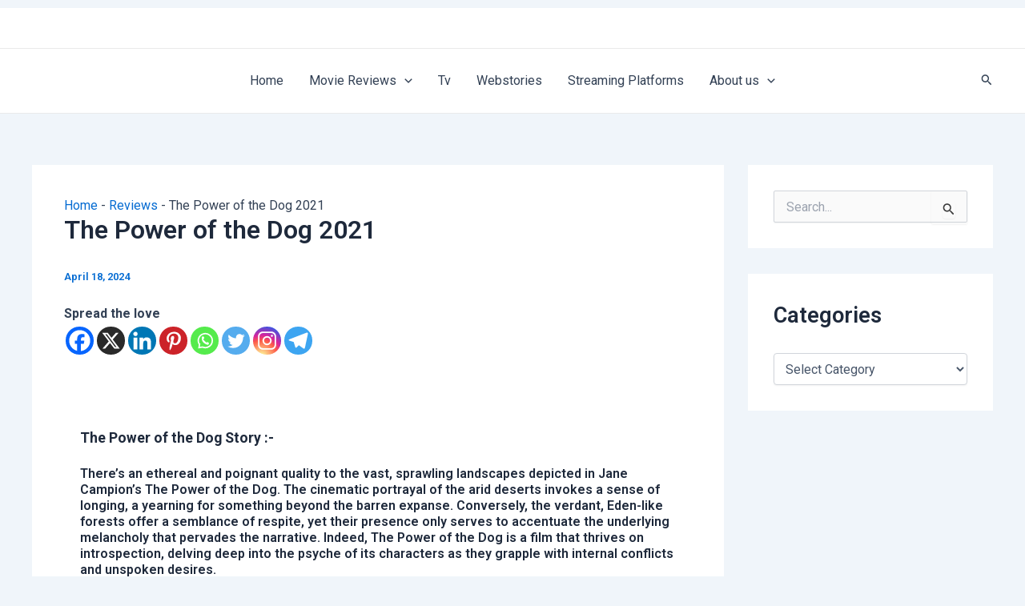

--- FILE ---
content_type: text/html; charset=UTF-8
request_url: https://movierooz.com/the-power-of-the-dog-2021/
body_size: 88133
content:
<!DOCTYPE html>
<html lang="en-US" prefix="og: https://ogp.me/ns#">
<head>
<meta name="viewport" content="width=device-width, initial-scale=1.0">
<meta charset="UTF-8">
<meta name="description" content="In conclusion, The Power of the Dog is a masterful exploration of masculinity, identity, and human nature, anchored by stellar performances and breathtaking"/>
<meta name="robots" content="index, follow, max-snippet:-1, max-video-preview:-1, max-image-preview:large"/>
<meta property="og:locale" content="en_US" />
<meta property="og:type" content="article" />
<meta property="og:title" content="The Power of the Dog 2021 -" />
<meta property="og:description" content="In conclusion, The Power of the Dog is a masterful exploration of masculinity, identity, and human nature, anchored by stellar performances and breathtaking" />
<meta property="og:url" content="https://movierooz.com/the-power-of-the-dog-2021/" />
<meta property="og:site_name" content="Movierooz" />
<meta property="article:section" content="Reviews" />
<meta property="og:updated_time" content="2024-04-18T07:56:03+00:00" />
<meta property="og:image" content="https://movierooz.com/wp-content/uploads/2024/03/120-The-Power-of-the-Dog-2021-0.jpg" />
<meta property="og:image:secure_url" content="https://movierooz.com/wp-content/uploads/2024/03/120-The-Power-of-the-Dog-2021-0.jpg" />
<meta property="og:image:width" content="575" />
<meta property="og:image:height" content="851" />
<meta property="og:image:alt" content="The Power of the Dog" />
<meta property="og:image:type" content="image/jpeg" />
<meta property="article:published_time" content="2024-04-18T07:53:30+00:00" />
<meta property="article:modified_time" content="2024-04-18T07:56:03+00:00" />
<meta name="twitter:card" content="summary_large_image" />
<meta name="twitter:title" content="The Power of the Dog 2021 -" />
<meta name="twitter:description" content="In conclusion, The Power of the Dog is a masterful exploration of masculinity, identity, and human nature, anchored by stellar performances and breathtaking" />
<meta name="twitter:image" content="https://movierooz.com/wp-content/uploads/2024/03/120-The-Power-of-the-Dog-2021-0.jpg" />
<meta name="twitter:label1" content="Written by" />
<meta name="twitter:data1" content="movierooz.com" />
<meta name="twitter:label2" content="Time to read" />
<meta name="twitter:data2" content="3 minutes" />
<meta name="generator" content="Site Kit by Google 1.132.0" />
<meta name="generator" content="Elementor 3.23.3; features: e_optimized_css_loading, e_font_icon_svg, additional_custom_breakpoints, e_lazyload; settings: css_print_method-external, google_font-enabled, font_display-swap">
<meta itemprop="worstRating" content="0">
<meta itemprop="bestRating" content="5">


<script id="bv-lazyload-images" data-cfasync="false" bv-exclude="true">var __defProp=Object.defineProperty;var __name=(target,value)=>__defProp(target,"name",{value,configurable:!0});var bv_lazyload_event_listener="load",bv_lazyload_events=["mousemove","click","keydown","wheel","touchmove","touchend"],bv_use_srcset_attr=!1,bv_style_observer,img_observer,picture_lazy_observer;bv_lazyload_event_listener=="load"?window.addEventListener("load",event=>{handle_lazyload_images()}):bv_lazyload_event_listener=="readystatechange"&&document.addEventListener("readystatechange",event=>{document.readyState==="interactive"&&handle_lazyload_images()});function add_lazyload_image_event_listeners(handle_lazyload_images2){bv_lazyload_events.forEach(function(event){document.addEventListener(event,handle_lazyload_images2,!0)})}__name(add_lazyload_image_event_listeners,"add_lazyload_image_event_listeners");function remove_lazyload_image_event_listeners(){bv_lazyload_events.forEach(function(event){document.removeEventListener(event,handle_lazyload_images,!0)})}__name(remove_lazyload_image_event_listeners,"remove_lazyload_image_event_listeners");function bv_replace_lazyloaded_image_url(element2){let src_value=element2.getAttribute("bv-data-src"),srcset_value=element2.getAttribute("bv-data-srcset"),currentSrc=element2.getAttribute("src");currentSrc&&currentSrc.startsWith("data:image/svg+xml")&&(bv_use_srcset_attr&&srcset_value&&element2.setAttribute("srcset",srcset_value),src_value&&element2.setAttribute("src",src_value))}__name(bv_replace_lazyloaded_image_url,"bv_replace_lazyloaded_image_url");function bv_replace_inline_style_image_url(element2){let bv_style_attr=element2.getAttribute("bv-data-style");if(console.log(bv_style_attr),bv_style_attr){let currentStyles=element2.getAttribute("style")||"",newStyle=currentStyles+(currentStyles?";":"")+bv_style_attr;element2.setAttribute("style",newStyle)}else console.log("BV_STYLE_ATTRIBUTE_NOT_FOUND : "+entry)}__name(bv_replace_inline_style_image_url,"bv_replace_inline_style_image_url");function handleLazyloadImages(entries){entries.map(entry2=>{entry2.isIntersecting&&(bv_replace_lazyloaded_image_url(entry2.target),img_observer.unobserve(entry2.target))})}__name(handleLazyloadImages,"handleLazyloadImages");function handleOnscreenInlineStyleImages(entries){entries.map(entry2=>{entry2.isIntersecting&&(bv_replace_inline_style_image_url(entry2.target),bv_style_observer.unobserve(entry2.target))})}__name(handleOnscreenInlineStyleImages,"handleOnscreenInlineStyleImages");function handlePictureTags(entries){entries.map(entry2=>{entry2.isIntersecting&&(bv_replace_picture_tag_url(entry2.target),picture_lazy_observer.unobserve(entry2.target))})}__name(handlePictureTags,"handlePictureTags");function bv_replace_picture_tag_url(element2){const child_elements=element2.children;for(let i=0;i<child_elements.length;i++){let child_elem=child_elements[i],_srcset=child_elem.getAttribute("bv-data-srcset"),_src=child_elem.getAttribute("bv-data-src");_srcset&&child_elem.setAttribute("srcset",_srcset),_src&&child_elem.setAttribute("src",_src),bv_replace_picture_tag_url(child_elem)}}__name(bv_replace_picture_tag_url,"bv_replace_picture_tag_url"),"IntersectionObserver"in window&&(bv_style_observer=new IntersectionObserver(handleOnscreenInlineStyleImages),img_observer=new IntersectionObserver(handleLazyloadImages),picture_lazy_observer=new IntersectionObserver(handlePictureTags));function handle_lazyload_images(){"IntersectionObserver"in window?(document.querySelectorAll(".bv-lazyload-bg-style").forEach(target_element=>{bv_style_observer.observe(target_element)}),document.querySelectorAll(".bv-lazyload-tag-img").forEach(img_element=>{img_observer.observe(img_element)}),document.querySelectorAll(".bv-lazyload-picture").forEach(picture_element=>{picture_lazy_observer.observe(picture_element)})):(document.querySelectorAll(".bv-lazyload-bg-style").forEach(target_element=>{bv_replace_inline_style_image_url(target_element)}),document.querySelectorAll(".bv-lazyload-tag-img").forEach(target_element=>{bv_replace_lazyloaded_image_url(target_element)}),document.querySelectorAll(".bv-lazyload-picture").forEach(picture_element=>{bv_replace_picture_tag_url(element)}))}__name(handle_lazyload_images,"handle_lazyload_images");
</script>

<script id="bv-dl-scripts-list" data-cfasync="false" bv-exclude="true">
var scriptAttrs = [{"attrs":{"src":"https:\/\/pagead2.googlesyndication.com\/pagead\/js\/adsbygoogle.js?client=ca-pub-5124040955846077","crossorigin":"anonymous","defer":true,"data-cfasync":false,"async":false,"bv_inline_delayed":false},"bv_unique_id":"hWA9t0uWPKQeXv97oVXu","reference":0},{"attrs":{"src":"https:\/\/movierooz.com\/wp-content\/uploads\/al_opt_content\/SCRIPT\/movierooz.com\/.\/wp-content\/plugins\/burst-statistics\/helpers\/timeme\/691e1b96db888af61bff709d\/691e1b96db888af61bff709d-421e614656f7380a73fff0417c2c5c29_timeme.min.js?ver=1.7.2","id":"burst-timeme-js","defer":true,"data-cfasync":false,"async":false,"bv_inline_delayed":false},"bv_unique_id":"USESSKvUVv6e57djAvVX","reference":1},{"attrs":{"id":"burst-js-extra","defer":true,"data-cfasync":false,"bv_inline_delayed":true,"type":"text\/javascript","async":false},"bv_unique_id":"Pvqj8UR7o1Hn1F66V7TD","reference":2},{"attrs":{"src":"https:\/\/movierooz.com\/wp-content\/uploads\/al_opt_content\/SCRIPT\/movierooz.com\/.\/wp-content\/plugins\/burst-statistics\/assets\/js\/build\/691e1b96db888af61bff709d\/691e1b96db888af61bff709d-29ae8ecf9ceb92f694050dcbe8b9c87a_burst.min.js?ver=1.7.2","id":"burst-js","defer":true,"data-cfasync":false,"async":false,"bv_inline_delayed":false},"bv_unique_id":"FMQ7qWERo5Tuy89r3S5h","reference":3},{"attrs":{"src":"https:\/\/movierooz.com\/wp-content\/uploads\/al_opt_content\/SCRIPT\/movierooz.com\/.\/wp-includes\/js\/jquery\/691e1b96db888af61bff709d\/691e1b96db888af61bff709d-16cb9084c573484b0cbcd8b282b41204_jquery.min.js?ver=3.7.1","id":"jquery-core-js","defer":true,"data-cfasync":false,"async":false,"bv_inline_delayed":false},"bv_unique_id":"L6FWEORcL1jTFq4asLc8","reference":4},{"attrs":{"src":"https:\/\/movierooz.com\/wp-content\/uploads\/al_opt_content\/SCRIPT\/movierooz.com\/.\/wp-includes\/js\/jquery\/691e1b96db888af61bff709d\/691e1b96db888af61bff709d-9ffeb32e2d9efbf8f70caabded242267_jquery-migrate.min.js?ver=3.4.1","id":"jquery-migrate-js","defer":true,"data-cfasync":false,"async":false,"bv_inline_delayed":false},"bv_unique_id":"kLSdhhYBpNIoe9uNBOSV","reference":5},{"attrs":{"src":"https:\/\/www.googletagmanager.com\/gtag\/js?id=GT-K8HPRRVL","id":"google_gtagjs-js","defer":true,"data-cfasync":false,"async":false,"bv_inline_delayed":false},"bv_unique_id":"KDSWnB9c6BzoQclNLB6h","reference":6},{"attrs":{"id":"google_gtagjs-js-after","defer":true,"data-cfasync":false,"bv_inline_delayed":true,"type":"text\/javascript","async":false},"bv_unique_id":"PUXYlJ3BGEFNwSP2J1wH","reference":7},{"attrs":{"defer":true,"data-cfasync":false,"bv_inline_delayed":true,"type":"text\/javascript","async":false},"bv_unique_id":"NTyeZ7EcExQBXSVv3wjK","reference":8},{"attrs":{"type":"text\/javascript","defer":true,"data-cfasync":false,"bv_inline_delayed":true,"async":false},"bv_unique_id":"6i7rrzfqYFTekyOYDuy5","reference":9},{"attrs":{"id":"essential-blocks-blocks-localize-js-extra","defer":true,"data-cfasync":false,"bv_inline_delayed":true,"type":"text\/javascript","async":false},"bv_unique_id":"urm2F9Vui3lc8mIY9sp5","reference":10},{"attrs":{"src":"https:\/\/movierooz.com\/wp-content\/uploads\/al_opt_content\/SCRIPT\/movierooz.com\/.\/wp-content\/plugins\/essential-blocks\/assets\/js\/691e1b96db888af61bff709d\/691e1b96db888af61bff709d-d41d8cd98f00b204e9800998ecf8427e_eb-blocks-localize.js?ver=4.8.3","id":"essential-blocks-blocks-localize-js","defer":true,"data-cfasync":false,"async":false,"bv_inline_delayed":false},"bv_unique_id":"monCA8XRALBtOZGlJKfU","reference":11},{"attrs":{"defer":true,"data-cfasync":false,"async":false,"src":"https:\/\/movierooz.com\/wp-includes\/js\/comment-reply.min.js?ver=9541b3684638600617f3a29ec4bcaf4f","id":"comment-reply-js","data-wp-strategy":"async","bv_inline_delayed":false},"bv_unique_id":"JauMGdSZKEnDI4j19kWY","reference":12},{"attrs":{"id":"astra-theme-js-js-extra","defer":true,"data-cfasync":false,"bv_inline_delayed":true,"type":"text\/javascript","async":false},"bv_unique_id":"46NlIt6RBLmZDbV9yxNc","reference":13},{"attrs":{"src":"https:\/\/movierooz.com\/wp-content\/uploads\/al_opt_content\/SCRIPT\/movierooz.com\/.\/wp-content\/themes\/astra\/assets\/js\/minified\/691e1b96db888af61bff709d\/691e1b96db888af61bff709d-49bf11922b53ca3095c51489b449ae77_frontend.min.js?ver=4.6.13","id":"astra-theme-js-js","defer":true,"data-cfasync":false,"async":false,"bv_inline_delayed":false},"bv_unique_id":"8hrvBu3JFOnAkm6FO8PV","reference":14},{"attrs":{"id":"astra-sticky-sidebar-js-extra","defer":true,"data-cfasync":false,"bv_inline_delayed":true,"type":"text\/javascript","async":false},"bv_unique_id":"Pjr2Ru0paCEIfc8OL2Vj","reference":15},{"attrs":{"src":"https:\/\/movierooz.com\/wp-content\/uploads\/al_opt_content\/SCRIPT\/movierooz.com\/.\/wp-content\/themes\/astra\/assets\/js\/minified\/691e1b96db888af61bff709d\/691e1b96db888af61bff709d-ecd03b5af3b7250c02c9bbdef171b1d1_sticky-sidebar.min.js?ver=4.6.13","id":"astra-sticky-sidebar-js","defer":true,"data-cfasync":false,"async":false,"bv_inline_delayed":false},"bv_unique_id":"LVMBtqC39XuWpYXwIsyM","reference":16},{"attrs":{"id":"happy-elementor-addons-js-extra","defer":true,"data-cfasync":false,"bv_inline_delayed":true,"type":"text\/javascript","async":false},"bv_unique_id":"yiDhOL1zkK1n5pxvHq14","reference":17},{"attrs":{"src":"https:\/\/movierooz.com\/wp-content\/uploads\/al_opt_content\/SCRIPT\/movierooz.com\/.\/wp-content\/plugins\/happy-elementor-addons\/assets\/js\/691e1b96db888af61bff709d\/691e1b96db888af61bff709d-630b6c89cfa5aeaca9dd750992e3acd9_happy-addons.min.js?ver=3.11.3","id":"happy-elementor-addons-js","defer":true,"data-cfasync":false,"async":false,"bv_inline_delayed":false},"bv_unique_id":"yOjfjRykvPDPnfhnPp8d","reference":18},{"attrs":{"id":"rocket-browser-checker-js-after","defer":true,"data-cfasync":false,"bv_inline_delayed":true,"type":"text\/javascript","async":false},"bv_unique_id":"BCTWeJaSeuq8ZjZo1STE","reference":19},{"attrs":{"id":"rocket-preload-links-js-extra","defer":true,"data-cfasync":false,"bv_inline_delayed":true,"type":"text\/javascript","async":false},"bv_unique_id":"kv1lEn3NmsECMcFFr0Iy","reference":20},{"attrs":{"id":"rocket-preload-links-js-after","defer":true,"data-cfasync":false,"bv_inline_delayed":true,"type":"text\/javascript","async":false},"bv_unique_id":"0E66idFDMdR3sGphmswq","reference":21},{"attrs":{"id":"astra-addon-js-js-extra","defer":true,"data-cfasync":false,"bv_inline_delayed":true,"type":"text\/javascript","async":false},"bv_unique_id":"RKC0L5LqzEmoJLHYq2vW","reference":22},{"attrs":{"src":"https:\/\/movierooz.com\/wp-content\/uploads\/al_opt_content\/SCRIPT\/movierooz.com\/.\/wp-content\/uploads\/astra-addon\/691e1b96db888af61bff709d\/691e1b96db888af61bff709d-afb51c2d069bdbf4a0bbd0a5beb6e96e_astra-addon-66a0f58a99b346-63537898.js?ver=4.6.1","id":"astra-addon-js-js","defer":true,"data-cfasync":false,"async":false,"bv_inline_delayed":false},"bv_unique_id":"GvyNn07MyWqjaARyVlBk","reference":23},{"attrs":{"id":"heateor_sss_sharing_js-js-before","defer":true,"data-cfasync":false,"bv_inline_delayed":true,"type":"text\/javascript","async":false},"bv_unique_id":"xF0XobrVP1k13V1xhWl4","reference":24},{"attrs":{"src":"https:\/\/movierooz.com\/wp-content\/uploads\/al_opt_content\/SCRIPT\/movierooz.com\/.\/wp-content\/plugins\/sassy-social-share\/public\/js\/691e1b96db888af61bff709d\/691e1b96db888af61bff709d-9d345db805091023997d2011965b2efe_sassy-social-share-public.js?ver=3.3.64","id":"heateor_sss_sharing_js-js","defer":true,"data-cfasync":false,"async":false,"bv_inline_delayed":false},"bv_unique_id":"zVRSWNWxS7mjofdCK2T5","reference":25},{"attrs":{"src":"https:\/\/movierooz.com\/wp-content\/uploads\/al_opt_content\/SCRIPT\/movierooz.com\/.\/wp-content\/plugins\/wp-featherlight\/js\/691e1b96db888af61bff709d\/691e1b96db888af61bff709d-68d32a7d8b68706551560d75a02b82eb_wpFeatherlight.pkgd.min.js?ver=1.3.4","id":"wp-featherlight-js","defer":true,"data-cfasync":false,"async":false,"bv_inline_delayed":false},"bv_unique_id":"2jEc8Yu1xCLw4BlopCOZ","reference":26},{"attrs":{"id":"eael-general-js-extra","defer":true,"data-cfasync":false,"bv_inline_delayed":true,"type":"text\/javascript","async":false},"bv_unique_id":"v2oVIGdNlkSupp4Sy3dg","reference":27},{"attrs":{"src":"https:\/\/movierooz.com\/wp-content\/uploads\/al_opt_content\/SCRIPT\/movierooz.com\/.\/wp-content\/plugins\/essential-addons-for-elementor-lite\/assets\/front-end\/js\/view\/691e1b96db888af61bff709d\/691e1b96db888af61bff709d-682208dcdc9171c2916e346a775c57a5_general.min.js?ver=5.9.27","id":"eael-general-js","defer":true,"data-cfasync":false,"async":false,"bv_inline_delayed":false},"bv_unique_id":"bMdvtrmHfKTRbIyXGZeH","reference":28},{"attrs":{"defer":true,"data-cfasync":false,"async":false,"src":"https:\/\/movierooz.com\/wp-content\/plugins\/unlimited-elements-for-elementor\/assets_libraries\/owl-carousel-new\/owl.carousel.min.js?ver=1.5.114","id":"owl-carousel-js","bv_inline_delayed":false},"bv_unique_id":"KuPWfgCqtsWokuH64Tds","reference":29},{"attrs":{"src":"https:\/\/movierooz.com\/wp-content\/uploads\/al_opt_content\/SCRIPT\/movierooz.com\/.\/wp-content\/plugins\/elementor-pro\/assets\/lib\/smartmenus\/691e1b96db888af61bff709d\/691e1b96db888af61bff709d-9e7c898d1649315173db5d2d8730fb75_jquery.smartmenus.min.js?ver=1.2.1","id":"smartmenus-js","defer":true,"data-cfasync":false,"async":false,"bv_inline_delayed":false},"bv_unique_id":"InvH76UCviC9vEJDpNsY","reference":30},{"attrs":{"src":"https:\/\/movierooz.com\/wp-content\/uploads\/al_opt_content\/SCRIPT\/movierooz.com\/.\/wp-content\/plugins\/elementor-pro\/assets\/js\/691e1b96db888af61bff709d\/691e1b96db888af61bff709d-ab869ecab499a9b470e3ae6317e100c3_webpack-pro.runtime.min.js?ver=3.19.2","id":"elementor-pro-webpack-runtime-js","defer":true,"data-cfasync":false,"async":false,"bv_inline_delayed":false},"bv_unique_id":"nPM80wKAr5YecbsJDwjo","reference":31},{"attrs":{"src":"https:\/\/movierooz.com\/wp-content\/uploads\/al_opt_content\/SCRIPT\/movierooz.com\/.\/wp-content\/plugins\/elementor\/assets\/js\/691e1b96db888af61bff709d\/691e1b96db888af61bff709d-398d99374d71aedb93d4d53c3c50079c_webpack.runtime.min.js?ver=3.23.3","id":"elementor-webpack-runtime-js","defer":true,"data-cfasync":false,"async":false,"bv_inline_delayed":false},"bv_unique_id":"y8tsaIZILbHS6OFf88KW","reference":32},{"attrs":{"src":"https:\/\/movierooz.com\/wp-content\/uploads\/al_opt_content\/SCRIPT\/movierooz.com\/.\/wp-content\/plugins\/elementor\/assets\/js\/691e1b96db888af61bff709d\/691e1b96db888af61bff709d-89911bb9c6290c5161783f44bf2eb628_frontend-modules.min.js?ver=3.23.3","id":"elementor-frontend-modules-js","defer":true,"data-cfasync":false,"async":false,"bv_inline_delayed":false},"bv_unique_id":"jSdXhYSMhxsLi7kIQrzi","reference":33},{"attrs":{"src":"https:\/\/movierooz.com\/wp-content\/uploads\/al_opt_content\/SCRIPT\/movierooz.com\/.\/wp-includes\/js\/dist\/691e1b96db888af61bff709d\/691e1b96db888af61bff709d-072d3f6e5c446f57d5c544f9931860e2_hooks.min.js?ver=2810c76e705dd1a53b18","id":"wp-hooks-js","defer":true,"data-cfasync":false,"async":false,"bv_inline_delayed":false},"bv_unique_id":"J4B2dxU1IlzqfFwW82Wy","reference":34},{"attrs":{"src":"https:\/\/movierooz.com\/wp-content\/uploads\/al_opt_content\/SCRIPT\/movierooz.com\/.\/wp-includes\/js\/dist\/691e1b96db888af61bff709d\/691e1b96db888af61bff709d-a8127c1a87bb4f99edbeec7c37311dcd_i18n.min.js?ver=5e580eb46a90c2b997e6","id":"wp-i18n-js","defer":true,"data-cfasync":false,"async":false,"bv_inline_delayed":false},"bv_unique_id":"h86VmJ3sD592R7ssXbOW","reference":35},{"attrs":{"id":"wp-i18n-js-after","defer":true,"data-cfasync":false,"bv_inline_delayed":true,"type":"text\/javascript","async":false},"bv_unique_id":"Wgun7HjlDzTEoQn9gT4Q","reference":36},{"attrs":{"id":"elementor-pro-frontend-js-before","defer":true,"data-cfasync":false,"bv_inline_delayed":true,"type":"text\/javascript","async":false},"bv_unique_id":"8hS8EWqdcgmEsEodqkPO","reference":37},{"attrs":{"src":"https:\/\/movierooz.com\/wp-content\/uploads\/al_opt_content\/SCRIPT\/movierooz.com\/.\/wp-content\/plugins\/elementor-pro\/assets\/js\/691e1b96db888af61bff709d\/691e1b96db888af61bff709d-27740a0c9c07b82dd105285061ad7bdf_frontend.min.js?ver=3.19.2","id":"elementor-pro-frontend-js","defer":true,"data-cfasync":false,"async":false,"bv_inline_delayed":false},"bv_unique_id":"QbMZcdpA9xdJCWiqiYuz","reference":38},{"attrs":{"src":"https:\/\/movierooz.com\/wp-content\/uploads\/al_opt_content\/SCRIPT\/movierooz.com\/.\/wp-content\/plugins\/elementor\/assets\/lib\/waypoints\/691e1b96db888af61bff709d\/691e1b96db888af61bff709d-3819c3569da71daec283a75483735f7e_waypoints.min.js?ver=4.0.2","id":"elementor-waypoints-js","defer":true,"data-cfasync":false,"async":false,"bv_inline_delayed":false},"bv_unique_id":"twxjuVp2RN46mrTxyuqS","reference":39},{"attrs":{"src":"https:\/\/movierooz.com\/wp-content\/uploads\/al_opt_content\/SCRIPT\/movierooz.com\/.\/wp-includes\/js\/jquery\/ui\/691e1b96db888af61bff709d\/691e1b96db888af61bff709d-8fbc22c79d40119dde9a5d16897002b9_core.min.js?ver=1.13.3","id":"jquery-ui-core-js","defer":true,"data-cfasync":false,"async":false,"bv_inline_delayed":false},"bv_unique_id":"qELyyPNub1CegEdLyAWY","reference":40},{"attrs":{"id":"elementor-frontend-js-before","defer":true,"data-cfasync":false,"bv_inline_delayed":true,"type":"text\/javascript","async":false},"bv_unique_id":"q32sFgTS68YjDktKX58e","reference":41},{"attrs":{"src":"https:\/\/movierooz.com\/wp-content\/uploads\/al_opt_content\/SCRIPT\/movierooz.com\/.\/wp-content\/plugins\/elementor\/assets\/js\/691e1b96db888af61bff709d\/691e1b96db888af61bff709d-4de1d0ebf1d5595484c683252b2881ca_frontend.min.js?ver=3.23.3","id":"elementor-frontend-js","defer":true,"data-cfasync":false,"async":false,"bv_inline_delayed":false},"bv_unique_id":"oQbZYITJrDNj6haD69Wz","reference":42},{"attrs":{"src":"https:\/\/movierooz.com\/wp-content\/uploads\/al_opt_content\/SCRIPT\/movierooz.com\/.\/wp-content\/plugins\/elementor-pro\/assets\/js\/691e1b96db888af61bff709d\/691e1b96db888af61bff709d-c6a65c54067a11d13ca5a69447bdefe6_preloaded-elements-handlers.min.js?ver=3.19.2","id":"pro-preloaded-elements-handlers-js","defer":true,"data-cfasync":false,"async":false,"bv_inline_delayed":false},"bv_unique_id":"eZA7Gwk25dL07pOqKjgi","reference":43},{"attrs":{"defer":true,"data-cfasync":false,"async":false,"type":"text\/javascript","id":"unlimited-elements-scripts","bv_inline_delayed":true},"bv_unique_id":"UjYWNt9oykyn92LPYjn9","reference":44},{"attrs":{"data-category":"functional","defer":true,"data-cfasync":false,"bv_inline_delayed":true,"type":"text\/javascript","async":false},"bv_unique_id":"Xjgdjp8TewNpabRwDfl5","reference":45},{"attrs":{"defer":true,"data-cfasync":false,"bv_inline_delayed":true,"type":"text\/javascript","async":false},"bv_unique_id":"gpAUxxBoFwj5WeWWu766","reference":46},{"attrs":{"src":"data:text\/javascript;base64, [base64]","id":"bv-trigger-listener","type":"text\/javascript","defer":true,"async":false},"bv_unique_id":"d6fe9c24159ed4a27d224d91c70f8fdc","reference":100000000}];
</script>
<script id="bv-web-worker" type="javascript/worker" data-cfasync="false" bv-exclude="true">var __defProp=Object.defineProperty;var __name=(target,value)=>__defProp(target,"name",{value,configurable:!0});self.onmessage=function(e){var counter=e.data.fetch_urls.length;e.data.fetch_urls.forEach(function(fetch_url){loadUrl(fetch_url,function(){console.log("DONE: "+fetch_url),counter=counter-1,counter===0&&self.postMessage({status:"SUCCESS"})})})};async function loadUrl(fetch_url,callback){try{var request=new Request(fetch_url,{mode:"no-cors",redirect:"follow"});await fetch(request),callback()}catch(fetchError){console.log("Fetch Error loading URL:",fetchError);try{var xhr=new XMLHttpRequest;xhr.onerror=callback,xhr.onload=callback,xhr.responseType="blob",xhr.open("GET",fetch_url,!0),xhr.send()}catch(xhrError){console.log("XHR Error loading URL:",xhrError),callback()}}}__name(loadUrl,"loadUrl");
</script>
<script id="bv-web-worker-handler" data-cfasync="false" bv-exclude="true">var __defProp=Object.defineProperty;var __name=(target,value)=>__defProp(target,"name",{value,configurable:!0});if(typeof scriptAttrs<"u"&&Array.isArray(scriptAttrs)&&scriptAttrs.length>0){const lastElement=scriptAttrs[scriptAttrs.length-1];if(lastElement.attrs&&lastElement.attrs.id==="bv-trigger-listener"){var bv_custom_ready_state_value="loading";Object.defineProperty(document,"readyState",{get:__name(function(){return bv_custom_ready_state_value},"get"),set:__name(function(){},"set")})}}if(typeof scriptAttrs>"u"||!Array.isArray(scriptAttrs))var scriptAttrs=[];if(typeof linkStyleAttrs>"u"||!Array.isArray(linkStyleAttrs))var linkStyleAttrs=[];var js_dom_loaded=!1;document.addEventListener("DOMContentLoaded",()=>{js_dom_loaded=!0});const EVENTS=["mousemove","click","keydown","wheel","touchmove","touchend"];var scriptUrls=[],styleUrls=[],bvEventCalled=!1,workerFinished=!1,functionExec=!1;scriptAttrs.forEach((scriptAttr,index)=>{scriptAttr.attrs.src&&!scriptAttr.attrs.src.includes("data:text/javascript")&&(scriptUrls[index]=scriptAttr.attrs.src)}),linkStyleAttrs.forEach((linkAttr,index)=>{styleUrls[index]=linkAttr.attrs.href});var fetchUrls=styleUrls.concat(scriptUrls);function addEventListeners(bvEventHandler2){EVENTS.forEach(function(event){document.addEventListener(event,bvEventFired,!0),document.addEventListener(event,bvEventHandler2,!0)})}__name(addEventListeners,"addEventListeners");function removeEventListeners(){EVENTS.forEach(function(event){document.removeEventListener(event,bvEventHandler,!0)})}__name(removeEventListeners,"removeEventListeners");function bvEventFired(){bvEventCalled||(bvEventCalled=!0,workerFinished=!0)}__name(bvEventFired,"bvEventFired");function bvGetElement(attributes,element){Object.keys(attributes).forEach(function(attr){attr==="async"?element.async=attributes[attr]:attr==="innerHTML"?element.innerHTML=atob(attributes[attr]):element.setAttribute(attr,attributes[attr])})}__name(bvGetElement,"bvGetElement");function bvAddElement(attr,element){var attributes=attr.attrs;if(attributes.bv_inline_delayed){let bvScriptId=attr.bv_unique_id,bvScriptElement=document.querySelector("[bv_unique_id='"+bvScriptId+"']");bvScriptElement?(!attributes.innerHTML&&!attributes.src&&bvScriptElement.textContent.trim()!==""&&(attributes.src="data:text/javascript;base64, "+btoa(unescape(encodeURIComponent(bvScriptElement.textContent)))),bvGetElement(attributes,element),bvScriptElement.after(element)):console.log(`Script not found for ${bvScriptId}`)}else{bvGetElement(attributes,element);var templateId=attr.bv_unique_id,targetElement=document.querySelector("[id='"+templateId+"']");targetElement&&targetElement.after(element)}}__name(bvAddElement,"bvAddElement");function bvEventHandler(){if(console.log("EVENT FIRED"),js_dom_loaded&&bvEventCalled&&workerFinished&&!functionExec){functionExec=!0,document.querySelectorAll('style[type="bv_inline_delayed_css"], template[id]').forEach(element=>{if(element.tagName.toLowerCase()==="style"){var new_style=document.createElement("style");new_style.type="text/css",new_style.textContent=element.textContent,element.after(new_style),new_style.parentNode?element.remove():console.log("PARENT NODE NOT FOUND")}else if(element.tagName.toLowerCase()==="template"){var templateId=element.id,linkStyleAttr=linkStyleAttrs.find(attr=>attr.bv_unique_id===templateId);if(linkStyleAttr){var link=document.createElement("link");bvAddElement(linkStyleAttr,link),element.parentNode&&element.parentNode.replaceChild(link,element),console.log("EXTERNAL STYLE ADDED")}else console.log(`No linkStyleAttr found for template ID ${templateId}`)}}),linkStyleAttrs.forEach((linkStyleAttr,index)=>{console.log("STYLE ADDED");var element=document.createElement("link");bvAddElement(linkStyleAttr,element)});let last_script_element;scriptAttrs.forEach((scriptAttr,index)=>{if(bv_custom_ready_state_value==="loading"&&scriptAttr.attrs&&scriptAttr.attrs.is_first_defer_element===!0)if(last_script_element){const readyStateScript=document.createElement("script");readyStateScript.src="data:text/javascript;base64, "+btoa(unescape(encodeURIComponent("bv_custom_ready_state_value = 'interactive';"))),readyStateScript.async=!1,last_script_element.after(readyStateScript)}else bv_custom_ready_state_value="interactive",console.log('Ready state manually set to "interactive"');console.log("JS ADDED");var element=document.createElement("script");last_script_element=element,bvAddElement(scriptAttr,element)}),removeEventListeners()}}__name(bvEventHandler,"bvEventHandler"),addEventListeners(bvEventHandler);var requestObject=window.URL||window.webkitURL,bvWorker=new Worker(requestObject.createObjectURL(new Blob([document.getElementById("bv-web-worker").textContent],{type:"text/javascript"})));bvWorker.onmessage=function(e){e.data.status==="SUCCESS"&&(console.log("WORKER_FINISHED"),workerFinished=!0,bvEventHandler())};var bv_load_event_fired=!1;addEventListener("load",()=>{bvEventHandler(),bv_call_fetch_urls(),bv_load_event_fired=!0});function bv_call_fetch_urls(){!bv_load_event_fired&&!workerFinished&&(bvWorker.postMessage({fetch_urls:fetchUrls}),bv_initiate_worker_timer())}__name(bv_call_fetch_urls,"bv_call_fetch_urls"),setTimeout(function(){bv_call_fetch_urls()},5e3);function bv_initiate_worker_timer(){setTimeout(function(){workerFinished||(console.log("WORKER_TIMEDOUT"),workerFinished=!0,bvWorker.terminate()),bvEventHandler()},4e3)}__name(bv_initiate_worker_timer,"bv_initiate_worker_timer");
</script>

	<template id="hWA9t0uWPKQeXv97oVXu"></template>


	 <link rel="profile" href="https://gmpg.org/xfn/11"> 
	 

<title>The Power of the Dog 2021 -</title>


<link rel="canonical" href="https://movierooz.com/the-power-of-the-dog-2021/" />
























<script type="application/ld+json" class="rank-math-schema">{"@context":"https://schema.org","@graph":[{"@type":["Organization","Person"],"@id":"https://movierooz.com/#person","name":"Movierooz","url":"https://movierooz.com","logo":{"@type":"ImageObject","@id":"https://movierooz.com/#logo","url":"https://movierooz.com/wp-content/uploads/2024/02/cropped-Black-And-White-Modern-Theatre-Logo.jpg","contentUrl":"https://movierooz.com/wp-content/uploads/2024/02/cropped-Black-And-White-Modern-Theatre-Logo.jpg","caption":"Movierooz","inLanguage":"en-US","width":"347","height":"125"},"image":{"@id":"https://movierooz.com/#logo"}},{"@type":"WebSite","@id":"https://movierooz.com/#website","url":"https://movierooz.com","name":"Movierooz","alternateName":"Movierooz","publisher":{"@id":"https://movierooz.com/#person"},"inLanguage":"en-US"},{"@type":"ImageObject","@id":"https://movierooz.com/wp-content/uploads/2024/03/120-The-Power-of-the-Dog-2021-0.jpg","url":"https://movierooz.com/wp-content/uploads/2024/03/120-The-Power-of-the-Dog-2021-0.jpg","width":"575","height":"851","inLanguage":"en-US"},{"@type":"BreadcrumbList","@id":"https://movierooz.com/the-power-of-the-dog-2021/#breadcrumb","itemListElement":[{"@type":"ListItem","position":"1","item":{"@id":"https://movierooz.com","name":"Home"}},{"@type":"ListItem","position":"2","item":{"@id":"https://movierooz.com/reviews/","name":"Reviews"}},{"@type":"ListItem","position":"3","item":{"@id":"https://movierooz.com/the-power-of-the-dog-2021/","name":"The Power of the Dog 2021"}}]},{"@type":"WebPage","@id":"https://movierooz.com/the-power-of-the-dog-2021/#webpage","url":"https://movierooz.com/the-power-of-the-dog-2021/","name":"The Power of the Dog 2021 -","datePublished":"2024-04-18T07:53:30+00:00","dateModified":"2024-04-18T07:56:03+00:00","isPartOf":{"@id":"https://movierooz.com/#website"},"primaryImageOfPage":{"@id":"https://movierooz.com/wp-content/uploads/2024/03/120-The-Power-of-the-Dog-2021-0.jpg"},"inLanguage":"en-US","breadcrumb":{"@id":"https://movierooz.com/the-power-of-the-dog-2021/#breadcrumb"}},{"@type":"Person","@id":"https://movierooz.com/author/movierooz-com/","name":"movierooz.com","url":"https://movierooz.com/author/movierooz-com/","image":{"@type":"ImageObject","@id":"https://secure.gravatar.com/avatar/ff17539f1f07b6d2730fe6a7a924f9ea?s=96&amp;d=mm&amp;r=g","url":"https://secure.gravatar.com/avatar/ff17539f1f07b6d2730fe6a7a924f9ea?s=96&amp;d=mm&amp;r=g","caption":"movierooz.com","inLanguage":"en-US"},"sameAs":["https://movierooz.com"]},{"@type":"BlogPosting","headline":"The Power of the Dog 2021 -","keywords":"The Power of the Dog","datePublished":"2024-04-18T07:53:30+00:00","dateModified":"2024-04-18T07:56:03+00:00","articleSection":"Hollywood, Reviews","author":{"@id":"https://movierooz.com/author/movierooz-com/","name":"movierooz.com"},"publisher":{"@id":"https://movierooz.com/#person"},"description":"In conclusion, The Power of the Dog is a masterful exploration of masculinity, identity, and human nature, anchored by stellar performances and breathtaking","name":"The Power of the Dog 2021 -","@id":"https://movierooz.com/the-power-of-the-dog-2021/#richSnippet","isPartOf":{"@id":"https://movierooz.com/the-power-of-the-dog-2021/#webpage"},"image":{"@id":"https://movierooz.com/wp-content/uploads/2024/03/120-The-Power-of-the-Dog-2021-0.jpg"},"inLanguage":"en-US","mainEntityOfPage":{"@id":"https://movierooz.com/the-power-of-the-dog-2021/#webpage"}}]}</script>


<link rel='dns-prefetch' href='//www.googletagmanager.com' />
<link href='https://fonts.gstatic.com' crossorigin rel='preconnect' />
<link rel="alternate" type="application/rss+xml" title=" &raquo; Feed" href="https://movierooz.com/feed/" />
<link rel="alternate" type="application/rss+xml" title=" &raquo; Comments Feed" href="https://movierooz.com/comments/feed/" />
<link rel="alternate" type="application/rss+xml" title=" &raquo; The Power of the Dog 2021 Comments Feed" href="https://movierooz.com/the-power-of-the-dog-2021/feed/" />
<link rel='stylesheet' id='astra-theme-css-css' href='https://movierooz.com/wp-content/themes/astra/assets/css/minified/main.min.css?ver=4.6.13' media='all' />
<style id='astra-theme-css-inline-css'>
:root{--ast-post-nav-space:0;--ast-container-default-xlg-padding:2.5em;--ast-container-default-lg-padding:2.5em;--ast-container-default-slg-padding:2em;--ast-container-default-md-padding:2.5em;--ast-container-default-sm-padding:2.5em;--ast-container-default-xs-padding:2.4em;--ast-container-default-xxs-padding:1.8em;--ast-code-block-background:#ECEFF3;--ast-comment-inputs-background:#F9FAFB;--ast-normal-container-width:1200px;--ast-narrow-container-width:750px;--ast-blog-title-font-weight:600;--ast-blog-meta-weight:600;}html{font-size:100%;}a{color:var(--ast-global-color-0);}a:hover,a:focus{color:var(--ast-global-color-1);}body,button,input,select,textarea,.ast-button,.ast-custom-button{font-family:-apple-system,BlinkMacSystemFont,Segoe UI,Roboto,Oxygen-Sans,Ubuntu,Cantarell,Helvetica Neue,sans-serif;font-weight:400;font-size:16px;font-size:1rem;line-height:var(--ast-body-line-height,1.65em);}blockquote{color:var(--ast-global-color-3);}h1,.entry-content h1,h2,.entry-content h2,h3,.entry-content h3,h4,.entry-content h4,h5,.entry-content h5,h6,.entry-content h6,.site-title,.site-title a{font-weight:600;}.site-title{font-size:26px;font-size:1.625rem;display:block;}.site-header .site-description{font-size:15px;font-size:0.9375rem;display:none;}.entry-title{font-size:18px;font-size:1.125rem;}.ast-blog-single-element.ast-taxonomy-container a{font-size:14px;font-size:0.875rem;}.ast-blog-meta-container{font-size:13px;font-size:0.8125rem;}.archive .ast-article-post,.blog .ast-article-post,.archive .ast-article-post:hover,.blog .ast-article-post:hover{border-top-left-radius:6px;border-top-right-radius:6px;border-bottom-right-radius:6px;border-bottom-left-radius:6px;overflow:hidden;}h1,.entry-content h1{font-size:36px;font-size:2.25rem;font-weight:600;line-height:1.4em;}h2,.entry-content h2{font-size:30px;font-size:1.875rem;font-weight:600;line-height:1.3em;}h3,.entry-content h3{font-size:24px;font-size:1.5rem;font-weight:600;line-height:1.3em;}h4,.entry-content h4{font-size:20px;font-size:1.25rem;line-height:1.2em;font-weight:600;}h5,.entry-content h5{font-size:16px;font-size:1rem;line-height:1.2em;font-weight:600;}h6,.entry-content h6{font-size:16px;font-size:1rem;line-height:1.25em;font-weight:600;}::selection{background-color:var(--ast-global-color-0);color:#ffffff;}body,h1,.entry-title a,.entry-content h1,h2,.entry-content h2,h3,.entry-content h3,h4,.entry-content h4,h5,.entry-content h5,h6,.entry-content h6{color:var(--ast-global-color-3);}.tagcloud a:hover,.tagcloud a:focus,.tagcloud a.current-item{color:#ffffff;border-color:var(--ast-global-color-0);background-color:var(--ast-global-color-0);}input:focus,input[type="text"]:focus,input[type="email"]:focus,input[type="url"]:focus,input[type="password"]:focus,input[type="reset"]:focus,input[type="search"]:focus,textarea:focus{border-color:var(--ast-global-color-0);}input[type="radio"]:checked,input[type=reset],input[type="checkbox"]:checked,input[type="checkbox"]:hover:checked,input[type="checkbox"]:focus:checked,input[type=range]::-webkit-slider-thumb{border-color:var(--ast-global-color-0);background-color:var(--ast-global-color-0);box-shadow:none;}.site-footer a:hover + .post-count,.site-footer a:focus + .post-count{background:var(--ast-global-color-0);border-color:var(--ast-global-color-0);}.single .nav-links .nav-previous,.single .nav-links .nav-next{color:var(--ast-global-color-0);}.entry-meta,.entry-meta *{line-height:1.45;color:var(--ast-global-color-0);}.entry-meta a:not(.ast-button):hover,.entry-meta a:not(.ast-button):hover *,.entry-meta a:not(.ast-button):focus,.entry-meta a:not(.ast-button):focus *,.page-links > .page-link,.page-links .page-link:hover,.post-navigation a:hover{color:var(--ast-global-color-1);}#cat option,.secondary .calendar_wrap thead a,.secondary .calendar_wrap thead a:visited{color:var(--ast-global-color-0);}.secondary .calendar_wrap #today,.ast-progress-val span{background:var(--ast-global-color-0);}.secondary a:hover + .post-count,.secondary a:focus + .post-count{background:var(--ast-global-color-0);border-color:var(--ast-global-color-0);}.calendar_wrap #today > a{color:#ffffff;}.page-links .page-link,.single .post-navigation a{color:var(--ast-global-color-3);}.ast-search-menu-icon .search-form button.search-submit{padding:0 4px;}.ast-search-menu-icon form.search-form{padding-right:0;}.ast-search-menu-icon.slide-search input.search-field{width:0;}.ast-header-search .ast-search-menu-icon.ast-dropdown-active .search-form,.ast-header-search .ast-search-menu-icon.ast-dropdown-active .search-field:focus{transition:all 0.2s;}.search-form input.search-field:focus{outline:none;}.ast-search-menu-icon .search-form button.search-submit:focus,.ast-theme-transparent-header .ast-header-search .ast-dropdown-active .ast-icon,.ast-theme-transparent-header .ast-inline-search .search-field:focus .ast-icon{color:var(--ast-global-color-1);}.ast-header-search .slide-search .search-form{border:2px solid var(--ast-global-color-0);}.ast-header-search .slide-search .search-field{background-color:#fff;}.ast-archive-title{color:var(--ast-global-color-2);}.widget-title,.widget .wp-block-heading{font-size:22px;font-size:1.375rem;color:var(--ast-global-color-2);}.single .ast-author-details .author-title{color:var(--ast-global-color-1);}#secondary,#secondary button,#secondary input,#secondary select,#secondary textarea{font-size:16px;font-size:1rem;}.ast-single-post .entry-content a,.ast-comment-content a:not(.ast-comment-edit-reply-wrap a){text-decoration:underline;}.ast-single-post .elementor-button-wrapper .elementor-button,.ast-single-post .entry-content .uagb-tab a,.ast-single-post .entry-content .uagb-ifb-cta a,.ast-single-post .entry-content .uabb-module-content a,.ast-single-post .entry-content .uagb-post-grid a,.ast-single-post .entry-content .uagb-timeline a,.ast-single-post .entry-content .uagb-toc__wrap a,.ast-single-post .entry-content .uagb-taxomony-box a,.ast-single-post .entry-content .woocommerce a,.entry-content .wp-block-latest-posts > li > a,.ast-single-post .entry-content .wp-block-file__button,li.ast-post-filter-single,.ast-single-post .ast-comment-content .comment-reply-link,.ast-single-post .ast-comment-content .comment-edit-link{text-decoration:none;}.ast-search-menu-icon.slide-search a:focus-visible:focus-visible,.astra-search-icon:focus-visible,#close:focus-visible,a:focus-visible,.ast-menu-toggle:focus-visible,.site .skip-link:focus-visible,.wp-block-loginout input:focus-visible,.wp-block-search.wp-block-search__button-inside .wp-block-search__inside-wrapper,.ast-header-navigation-arrow:focus-visible,.woocommerce .wc-proceed-to-checkout > .checkout-button:focus-visible,.woocommerce .woocommerce-MyAccount-navigation ul li a:focus-visible,.ast-orders-table__row .ast-orders-table__cell:focus-visible,.woocommerce .woocommerce-order-details .order-again > .button:focus-visible,.woocommerce .woocommerce-message a.button.wc-forward:focus-visible,.woocommerce #minus_qty:focus-visible,.woocommerce #plus_qty:focus-visible,a#ast-apply-coupon:focus-visible,.woocommerce .woocommerce-info a:focus-visible,.woocommerce .astra-shop-summary-wrap a:focus-visible,.woocommerce a.wc-forward:focus-visible,#ast-apply-coupon:focus-visible,.woocommerce-js .woocommerce-mini-cart-item a.remove:focus-visible,#close:focus-visible,.button.search-submit:focus-visible,#search_submit:focus,.normal-search:focus-visible{outline-style:dotted;outline-color:inherit;outline-width:thin;}input:focus,input[type="text"]:focus,input[type="email"]:focus,input[type="url"]:focus,input[type="password"]:focus,input[type="reset"]:focus,input[type="search"]:focus,input[type="number"]:focus,textarea:focus,.wp-block-search__input:focus,[data-section="section-header-mobile-trigger"] .ast-button-wrap .ast-mobile-menu-trigger-minimal:focus,.ast-mobile-popup-drawer.active .menu-toggle-close:focus,.woocommerce-ordering select.orderby:focus,#ast-scroll-top:focus,#coupon_code:focus,.woocommerce-page #comment:focus,.woocommerce #reviews #respond input#submit:focus,.woocommerce a.add_to_cart_button:focus,.woocommerce .button.single_add_to_cart_button:focus,.woocommerce .woocommerce-cart-form button:focus,.woocommerce .woocommerce-cart-form__cart-item .quantity .qty:focus,.woocommerce .woocommerce-billing-fields .woocommerce-billing-fields__field-wrapper .woocommerce-input-wrapper > .input-text:focus,.woocommerce #order_comments:focus,.woocommerce #place_order:focus,.woocommerce .woocommerce-address-fields .woocommerce-address-fields__field-wrapper .woocommerce-input-wrapper > .input-text:focus,.woocommerce .woocommerce-MyAccount-content form button:focus,.woocommerce .woocommerce-MyAccount-content .woocommerce-EditAccountForm .woocommerce-form-row .woocommerce-Input.input-text:focus,.woocommerce .ast-woocommerce-container .woocommerce-pagination ul.page-numbers li a:focus,body #content .woocommerce form .form-row .select2-container--default .select2-selection--single:focus,#ast-coupon-code:focus,.woocommerce.woocommerce-js .quantity input[type=number]:focus,.woocommerce-js .woocommerce-mini-cart-item .quantity input[type=number]:focus,.woocommerce p#ast-coupon-trigger:focus{border-style:dotted;border-color:inherit;border-width:thin;}input{outline:none;}.ast-logo-title-inline .site-logo-img{padding-right:1em;}body .ast-oembed-container *{position:absolute;top:0;width:100%;height:100%;left:0;}body .wp-block-embed-pocket-casts .ast-oembed-container *{position:unset;}.ast-single-post-featured-section + article {margin-top: 2em;}.site-content .ast-single-post-featured-section img {width: 100%;overflow: hidden;object-fit: cover;}.ast-separate-container .site-content .ast-single-post-featured-section + article {margin-top: -80px;z-index: 9;position: relative;border-radius: 4px;}@media (min-width: 922px) {.ast-no-sidebar .site-content .ast-article-image-container--wide {margin-left: -120px;margin-right: -120px;max-width: unset;width: unset;}.ast-left-sidebar .site-content .ast-article-image-container--wide,.ast-right-sidebar .site-content .ast-article-image-container--wide {margin-left: -10px;margin-right: -10px;}.site-content .ast-article-image-container--full {margin-left: calc( -50vw + 50%);margin-right: calc( -50vw + 50%);max-width: 100vw;width: 100vw;}.ast-left-sidebar .site-content .ast-article-image-container--full,.ast-right-sidebar .site-content .ast-article-image-container--full {margin-left: -10px;margin-right: -10px;max-width: inherit;width: auto;}}.site > .ast-single-related-posts-container {margin-top: 0;}@media (min-width: 922px) {.ast-desktop .ast-container--narrow {max-width: var(--ast-narrow-container-width);margin: 0 auto;}}#secondary {margin: 4em 0 2.5em;word-break: break-word;line-height: 2;}#secondary li {margin-bottom: 0.75em;}#secondary li:last-child {margin-bottom: 0;}@media (max-width: 768px) {.js_active .ast-plain-container.ast-single-post #secondary {margin-top: 1.5em;}}.ast-separate-container.ast-two-container #secondary .widget {background-color: #fff;padding: 2em;margin-bottom: 2em;}@media (min-width: 993px) {.ast-left-sidebar #secondary {padding-right: 60px;}.ast-right-sidebar #secondary {padding-left: 60px;}}@media (max-width: 993px) {.ast-right-sidebar #secondary {padding-left: 30px;}.ast-left-sidebar #secondary {padding-right: 30px;}}@media (min-width: 993px) {.ast-page-builder-template.ast-left-sidebar #secondary {padding-left: 60px;}.ast-page-builder-template.ast-right-sidebar #secondary {padding-right: 60px;}}@media (max-width: 993px) {.ast-page-builder-template.ast-right-sidebar #secondary {padding-right: 30px;}.ast-page-builder-template.ast-left-sidebar #secondary {padding-left: 30px;}}@media (min-width:922px){.ast-sticky-sidebar .sidebar-main{top:50px;position:sticky;overflow-y:auto;}}@media (min-width:922px){.ast-sticky-sidebar .sidebar-main{position:-webkit-sticky;}}input[type="text"],input[type="number"],input[type="email"],input[type="url"],input[type="password"],input[type="search"],input[type=reset],input[type=tel],input[type=date],select,textarea{font-size:16px;font-style:normal;font-weight:400;line-height:24px;width:100%;padding:12px 16px;border-radius:4px;box-shadow:0px 1px 2px 0px rgba(0,0,0,0.05);color:var(--ast-form-input-text,#475569);}input[type="text"],input[type="number"],input[type="email"],input[type="url"],input[type="password"],input[type="search"],input[type=reset],input[type=tel],input[type=date],select{height:40px;}input[type="date"]{border-width:1px;border-style:solid;border-color:var(--ast-border-color);}input[type="text"]:focus,input[type="number"]:focus,input[type="email"]:focus,input[type="url"]:focus,input[type="password"]:focus,input[type="search"]:focus,input[type=reset]:focus,input[type="tel"]:focus,input[type="date"]:focus,select:focus,textarea:focus{border-color:#046BD2;box-shadow:none;outline:none;color:var(--ast-form-input-focus-text,#475569);}label,legend{color:#111827;font-size:14px;font-style:normal;font-weight:500;line-height:20px;}select{padding:6px 10px;}fieldset{padding:30px;border-radius:4px;}button,.ast-button,.button,input[type="button"],input[type="reset"],input[type="submit"]{border-radius:4px;box-shadow:0px 1px 2px 0px rgba(0,0,0,0.05);}:root{--ast-comment-inputs-background:#FFF;}::placeholder{color:var(--ast-form-field-color,#9CA3AF);}::-ms-input-placeholder{color:var(--ast-form-field-color,#9CA3AF);}@media (max-width:921.9px){#ast-desktop-header{display:none;}}@media (min-width:922px){#ast-mobile-header{display:none;}}.wp-block-buttons.aligncenter{justify-content:center;}@media (max-width:921px){.ast-theme-transparent-header #primary,.ast-theme-transparent-header #secondary{padding:0;}}@media (max-width:921px){.ast-plain-container.ast-no-sidebar #primary{padding:0;}}.ast-plain-container.ast-no-sidebar #primary{margin-top:0;margin-bottom:0;}@media (min-width:1200px){.ast-plain-container.ast-no-sidebar #primary{margin-top:60px;margin-bottom:60px;}}.wp-block-button.is-style-outline .wp-block-button__link{border-color:var(--ast-global-color-0);}div.wp-block-button.is-style-outline > .wp-block-button__link:not(.has-text-color),div.wp-block-button.wp-block-button__link.is-style-outline:not(.has-text-color){color:var(--ast-global-color-0);}.wp-block-button.is-style-outline .wp-block-button__link:hover,.wp-block-buttons .wp-block-button.is-style-outline .wp-block-button__link:focus,.wp-block-buttons .wp-block-button.is-style-outline > .wp-block-button__link:not(.has-text-color):hover,.wp-block-buttons .wp-block-button.wp-block-button__link.is-style-outline:not(.has-text-color):hover{color:#ffffff;background-color:var(--ast-global-color-1);border-color:var(--ast-global-color-1);}.post-page-numbers.current .page-link,.ast-pagination .page-numbers.current{color:#ffffff;border-color:var(--ast-global-color-0);background-color:var(--ast-global-color-0);}.wp-block-buttons .wp-block-button.is-style-outline .wp-block-button__link.wp-element-button,.ast-outline-button,.wp-block-uagb-buttons-child .uagb-buttons-repeater.ast-outline-button{border-color:var(--ast-global-color-0);font-family:inherit;font-weight:500;font-size:16px;font-size:1rem;line-height:1em;padding-top:13px;padding-right:30px;padding-bottom:13px;padding-left:30px;}.wp-block-buttons .wp-block-button.is-style-outline > .wp-block-button__link:not(.has-text-color),.wp-block-buttons .wp-block-button.wp-block-button__link.is-style-outline:not(.has-text-color),.ast-outline-button{color:var(--ast-global-color-0);}.wp-block-button.is-style-outline .wp-block-button__link:hover,.wp-block-buttons .wp-block-button.is-style-outline .wp-block-button__link:focus,.wp-block-buttons .wp-block-button.is-style-outline > .wp-block-button__link:not(.has-text-color):hover,.wp-block-buttons .wp-block-button.wp-block-button__link.is-style-outline:not(.has-text-color):hover,.ast-outline-button:hover,.ast-outline-button:focus,.wp-block-uagb-buttons-child .uagb-buttons-repeater.ast-outline-button:hover,.wp-block-uagb-buttons-child .uagb-buttons-repeater.ast-outline-button:focus{color:#ffffff;background-color:var(--ast-global-color-1);border-color:var(--ast-global-color-1);}.ast-single-post .entry-content a.ast-outline-button,.ast-single-post .entry-content .is-style-outline>.wp-block-button__link{text-decoration:none;}.uagb-buttons-repeater.ast-outline-button{border-radius:9999px;}@media (max-width:921px){.wp-block-buttons .wp-block-button.is-style-outline .wp-block-button__link.wp-element-button,.ast-outline-button,.wp-block-uagb-buttons-child .uagb-buttons-repeater.ast-outline-button{padding-top:12px;padding-right:28px;padding-bottom:12px;padding-left:28px;}}@media (max-width:544px){.wp-block-buttons .wp-block-button.is-style-outline .wp-block-button__link.wp-element-button,.ast-outline-button,.wp-block-uagb-buttons-child .uagb-buttons-repeater.ast-outline-button{padding-top:10px;padding-right:24px;padding-bottom:10px;padding-left:24px;}}.entry-content[ast-blocks-layout] > figure{margin-bottom:1em;}h1.widget-title{font-weight:600;}h2.widget-title{font-weight:600;}h3.widget-title{font-weight:600;} .content-area .elementor-widget-theme-post-content h1,.content-area .elementor-widget-theme-post-content h2,.content-area .elementor-widget-theme-post-content h3,.content-area .elementor-widget-theme-post-content h4,.content-area .elementor-widget-theme-post-content h5,.content-area .elementor-widget-theme-post-content h6{margin-top:1.5em;margin-bottom:calc(0.3em + 10px);}#page{display:flex;flex-direction:column;min-height:100vh;}.ast-404-layout-1 h1.page-title{color:var(--ast-global-color-2);}.single .post-navigation a{line-height:1em;height:inherit;}.error-404 .page-sub-title{font-size:1.5rem;font-weight:inherit;}.search .site-content .content-area .search-form{margin-bottom:0;}#page .site-content{flex-grow:1;}.widget{margin-bottom:1.25em;}#secondary li{line-height:1.5em;}#secondary .wp-block-group h2{margin-bottom:0.7em;}#secondary h2{font-size:1.7rem;}.ast-separate-container .ast-article-post,.ast-separate-container .ast-article-single,.ast-separate-container .comment-respond{padding:2.5em;}.ast-separate-container .ast-article-single .ast-article-single{padding:0;}.ast-article-single .wp-block-post-template-is-layout-grid{padding-left:0;}.ast-separate-container .comments-title,.ast-narrow-container .comments-title{padding:1.5em 2em;}.ast-page-builder-template .comment-form-textarea,.ast-comment-formwrap .ast-grid-common-col{padding:0;}.ast-comment-formwrap{padding:0;display:inline-flex;column-gap:20px;width:100%;margin-left:0;margin-right:0;}.comments-area textarea#comment:focus,.comments-area textarea#comment:active,.comments-area .ast-comment-formwrap input[type="text"]:focus,.comments-area .ast-comment-formwrap input[type="text"]:active {box-shadow:none;outline:none;}.archive.ast-page-builder-template .entry-header{margin-top:2em;}.ast-page-builder-template .ast-comment-formwrap{width:100%;}.entry-title{margin-bottom:0.6em;}.ast-archive-description p{font-size:inherit;font-weight:inherit;line-height:inherit;}.ast-article-single img{box-shadow:0 0 30px 0 rgba(0,0,0,.15);-webkit-box-shadow:0 0 30px 0 rgba(0,0,0,.15);-moz-box-shadow:0 0 30px 0 rgba(0,0,0,.15);}.ast-separate-container .ast-comment-list li.depth-1,.hentry{margin-bottom:1.5em;}.site-content section.ast-archive-description{margin-bottom:2em;}@media (min-width:921px){.ast-left-sidebar.ast-page-builder-template #secondary,.archive.ast-right-sidebar.ast-page-builder-template .site-main{padding-left:20px;padding-right:20px;}}@media (max-width:544px){.ast-comment-formwrap.ast-row{column-gap:10px;display:inline-block;}#ast-commentform .ast-grid-common-col{position:relative;width:100%;}}@media (min-width:1201px){.ast-separate-container .ast-article-post,.ast-separate-container .ast-article-single,.ast-separate-container .ast-author-box,.ast-separate-container .ast-404-layout-1,.ast-separate-container .no-results{padding:2.5em;}}@media (max-width:921px){.ast-separate-container #primary,.ast-separate-container #secondary{padding:1.5em 0;}#primary,#secondary{padding:1.5em 0;margin:0;}.ast-left-sidebar #content > .ast-container{display:flex;flex-direction:column-reverse;width:100%;}}@media (max-width:921px){#secondary.secondary{padding-top:0;}.ast-separate-container.ast-right-sidebar #secondary{padding-left:1em;padding-right:1em;}.ast-separate-container.ast-two-container #secondary{padding-left:0;padding-right:0;}.ast-page-builder-template .entry-header #secondary,.ast-page-builder-template #secondary{margin-top:1.5em;}}@media (max-width:921px){.ast-right-sidebar #primary{padding-right:0;}.ast-page-builder-template.ast-left-sidebar #secondary,.ast-page-builder-template.ast-right-sidebar #secondary{padding-right:20px;padding-left:20px;}.ast-right-sidebar #secondary,.ast-left-sidebar #primary{padding-left:0;}.ast-left-sidebar #secondary{padding-right:0;}}@media (min-width:922px){.ast-separate-container.ast-right-sidebar #primary,.ast-separate-container.ast-left-sidebar #primary{border:0;}.search-no-results.ast-separate-container #primary{margin-bottom:4em;}}@media (min-width:922px){.ast-right-sidebar #primary{border-right:1px solid var(--ast-border-color);}.ast-left-sidebar #primary{border-left:1px solid var(--ast-border-color);}.ast-right-sidebar #secondary{border-left:1px solid var(--ast-border-color);margin-left:-1px;}.ast-left-sidebar #secondary{border-right:1px solid var(--ast-border-color);margin-right:-1px;}.ast-separate-container.ast-two-container.ast-right-sidebar #secondary{padding-left:30px;padding-right:0;}.ast-separate-container.ast-two-container.ast-left-sidebar #secondary{padding-right:30px;padding-left:0;}.ast-separate-container.ast-right-sidebar #secondary,.ast-separate-container.ast-left-sidebar #secondary{border:0;margin-left:auto;margin-right:auto;}.ast-separate-container.ast-two-container #secondary .widget:last-child{margin-bottom:0;}}.wp-block-button .wp-block-button__link{color:#ffffff;}.wp-block-button .wp-block-button__link:hover,.wp-block-button .wp-block-button__link:focus{color:#ffffff;background-color:var(--ast-global-color-1);border-color:var(--ast-global-color-1);}.elementor-widget-heading h1.elementor-heading-title{line-height:1.4em;}.elementor-widget-heading h2.elementor-heading-title{line-height:1.3em;}.elementor-widget-heading h3.elementor-heading-title{line-height:1.3em;}.elementor-widget-heading h4.elementor-heading-title{line-height:1.2em;}.elementor-widget-heading h5.elementor-heading-title{line-height:1.2em;}.elementor-widget-heading h6.elementor-heading-title{line-height:1.25em;}.wp-block-button .wp-block-button__link,.wp-block-search .wp-block-search__button,body .wp-block-file .wp-block-file__button{border-color:var(--ast-global-color-0);background-color:var(--ast-global-color-0);color:#ffffff;font-family:inherit;font-weight:500;line-height:1em;font-size:16px;font-size:1rem;padding-top:15px;padding-right:30px;padding-bottom:15px;padding-left:30px;}.ast-single-post .entry-content .wp-block-button .wp-block-button__link,.ast-single-post .entry-content .wp-block-search .wp-block-search__button,body .entry-content .wp-block-file .wp-block-file__button{text-decoration:none;}@media (max-width:921px){.wp-block-button .wp-block-button__link,.wp-block-search .wp-block-search__button,body .wp-block-file .wp-block-file__button{padding-top:14px;padding-right:28px;padding-bottom:14px;padding-left:28px;}}@media (max-width:544px){.wp-block-button .wp-block-button__link,.wp-block-search .wp-block-search__button,body .wp-block-file .wp-block-file__button{padding-top:12px;padding-right:24px;padding-bottom:12px;padding-left:24px;}}.menu-toggle,button,.ast-button,.ast-custom-button,.button,input#submit,input[type="button"],input[type="submit"],input[type="reset"],#comments .submit,.search .search-submit,form[CLASS*="wp-block-search__"].wp-block-search .wp-block-search__inside-wrapper .wp-block-search__button,body .wp-block-file .wp-block-file__button,.search .search-submit,.woocommerce-js a.button,.woocommerce button.button,.woocommerce .woocommerce-message a.button,.woocommerce #respond input#submit.alt,.woocommerce input.button.alt,.woocommerce input.button,.woocommerce input.button:disabled,.woocommerce input.button:disabled[disabled],.woocommerce input.button:disabled:hover,.woocommerce input.button:disabled[disabled]:hover,.woocommerce #respond input#submit,.woocommerce button.button.alt.disabled,.wc-block-grid__products .wc-block-grid__product .wp-block-button__link,.wc-block-grid__product-onsale,[CLASS*="wc-block"] button,.woocommerce-js .astra-cart-drawer .astra-cart-drawer-content .woocommerce-mini-cart__buttons .button:not(.checkout):not(.ast-continue-shopping),.woocommerce-js .astra-cart-drawer .astra-cart-drawer-content .woocommerce-mini-cart__buttons a.checkout,.woocommerce button.button.alt.disabled.wc-variation-selection-needed,[CLASS*="wc-block"] .wc-block-components-button{border-style:solid;border-top-width:0;border-right-width:0;border-left-width:0;border-bottom-width:0;color:#ffffff;border-color:var(--ast-global-color-0);background-color:var(--ast-global-color-0);padding-top:15px;padding-right:30px;padding-bottom:15px;padding-left:30px;font-family:inherit;font-weight:500;font-size:16px;font-size:1rem;line-height:1em;}button:focus,.menu-toggle:hover,button:hover,.ast-button:hover,.ast-custom-button:hover .button:hover,.ast-custom-button:hover ,input[type=reset]:hover,input[type=reset]:focus,input#submit:hover,input#submit:focus,input[type="button"]:hover,input[type="button"]:focus,input[type="submit"]:hover,input[type="submit"]:focus,form[CLASS*="wp-block-search__"].wp-block-search .wp-block-search__inside-wrapper .wp-block-search__button:hover,form[CLASS*="wp-block-search__"].wp-block-search .wp-block-search__inside-wrapper .wp-block-search__button:focus,body .wp-block-file .wp-block-file__button:hover,body .wp-block-file .wp-block-file__button:focus,.woocommerce-js a.button:hover,.woocommerce button.button:hover,.woocommerce .woocommerce-message a.button:hover,.woocommerce #respond input#submit:hover,.woocommerce #respond input#submit.alt:hover,.woocommerce input.button.alt:hover,.woocommerce input.button:hover,.woocommerce button.button.alt.disabled:hover,.wc-block-grid__products .wc-block-grid__product .wp-block-button__link:hover,[CLASS*="wc-block"] button:hover,.woocommerce-js .astra-cart-drawer .astra-cart-drawer-content .woocommerce-mini-cart__buttons .button:not(.checkout):not(.ast-continue-shopping):hover,.woocommerce-js .astra-cart-drawer .astra-cart-drawer-content .woocommerce-mini-cart__buttons a.checkout:hover,.woocommerce button.button.alt.disabled.wc-variation-selection-needed:hover,[CLASS*="wc-block"] .wc-block-components-button:hover,[CLASS*="wc-block"] .wc-block-components-button:focus{color:#ffffff;background-color:var(--ast-global-color-1);border-color:var(--ast-global-color-1);}form[CLASS*="wp-block-search__"].wp-block-search .wp-block-search__inside-wrapper .wp-block-search__button.has-icon{padding-top:calc(15px - 3px);padding-right:calc(30px - 3px);padding-bottom:calc(15px - 3px);padding-left:calc(30px - 3px);}@media (max-width:921px){.menu-toggle,button,.ast-button,.ast-custom-button,.button,input#submit,input[type="button"],input[type="submit"],input[type="reset"],#comments .submit,.search .search-submit,form[CLASS*="wp-block-search__"].wp-block-search .wp-block-search__inside-wrapper .wp-block-search__button,body .wp-block-file .wp-block-file__button,.search .search-submit,.woocommerce-js a.button,.woocommerce button.button,.woocommerce .woocommerce-message a.button,.woocommerce #respond input#submit.alt,.woocommerce input.button.alt,.woocommerce input.button,.woocommerce input.button:disabled,.woocommerce input.button:disabled[disabled],.woocommerce input.button:disabled:hover,.woocommerce input.button:disabled[disabled]:hover,.woocommerce #respond input#submit,.woocommerce button.button.alt.disabled,.wc-block-grid__products .wc-block-grid__product .wp-block-button__link,.wc-block-grid__product-onsale,[CLASS*="wc-block"] button,.woocommerce-js .astra-cart-drawer .astra-cart-drawer-content .woocommerce-mini-cart__buttons .button:not(.checkout):not(.ast-continue-shopping),.woocommerce-js .astra-cart-drawer .astra-cart-drawer-content .woocommerce-mini-cart__buttons a.checkout,.woocommerce button.button.alt.disabled.wc-variation-selection-needed,[CLASS*="wc-block"] .wc-block-components-button{padding-top:14px;padding-right:28px;padding-bottom:14px;padding-left:28px;}}@media (max-width:544px){.menu-toggle,button,.ast-button,.ast-custom-button,.button,input#submit,input[type="button"],input[type="submit"],input[type="reset"],#comments .submit,.search .search-submit,form[CLASS*="wp-block-search__"].wp-block-search .wp-block-search__inside-wrapper .wp-block-search__button,body .wp-block-file .wp-block-file__button,.search .search-submit,.woocommerce-js a.button,.woocommerce button.button,.woocommerce .woocommerce-message a.button,.woocommerce #respond input#submit.alt,.woocommerce input.button.alt,.woocommerce input.button,.woocommerce input.button:disabled,.woocommerce input.button:disabled[disabled],.woocommerce input.button:disabled:hover,.woocommerce input.button:disabled[disabled]:hover,.woocommerce #respond input#submit,.woocommerce button.button.alt.disabled,.wc-block-grid__products .wc-block-grid__product .wp-block-button__link,.wc-block-grid__product-onsale,[CLASS*="wc-block"] button,.woocommerce-js .astra-cart-drawer .astra-cart-drawer-content .woocommerce-mini-cart__buttons .button:not(.checkout):not(.ast-continue-shopping),.woocommerce-js .astra-cart-drawer .astra-cart-drawer-content .woocommerce-mini-cart__buttons a.checkout,.woocommerce button.button.alt.disabled.wc-variation-selection-needed,[CLASS*="wc-block"] .wc-block-components-button{padding-top:12px;padding-right:24px;padding-bottom:12px;padding-left:24px;}}@media (max-width:921px){.ast-mobile-header-stack .main-header-bar .ast-search-menu-icon{display:inline-block;}.ast-header-break-point.ast-header-custom-item-outside .ast-mobile-header-stack .main-header-bar .ast-search-icon{margin:0;}.ast-comment-avatar-wrap img{max-width:2.5em;}.ast-comment-meta{padding:0 1.8888em 1.3333em;}}@media (min-width:544px){.ast-container{max-width:100%;}}@media (max-width:544px){.ast-separate-container .ast-article-post,.ast-separate-container .ast-article-single,.ast-separate-container .comments-title,.ast-separate-container .ast-archive-description{padding:1.5em 1em;}.ast-separate-container #content .ast-container{padding-left:0.54em;padding-right:0.54em;}.ast-separate-container .ast-comment-list .bypostauthor{padding:.5em;}.ast-search-menu-icon.ast-dropdown-active .search-field{width:170px;}.ast-separate-container #secondary{padding-top:0;}.ast-separate-container.ast-two-container #secondary .widget{margin-bottom:1.5em;padding-left:1em;padding-right:1em;}}.ast-separate-container{background-color:var(--ast-global-color-4);;}@media (max-width:921px){.site-title{display:block;}.site-header .site-description{display:none;}h1,.entry-content h1{font-size:30px;}h2,.entry-content h2{font-size:25px;}h3,.entry-content h3{font-size:20px;}}@media (max-width:544px){.site-title{display:block;}.site-header .site-description{display:none;}h1,.entry-content h1{font-size:30px;}h2,.entry-content h2{font-size:25px;}h3,.entry-content h3{font-size:20px;}}@media (max-width:921px){html{font-size:91.2%;}}@media (max-width:544px){html{font-size:91.2%;}}@media (min-width:922px){.ast-container{max-width:1240px;}}@media (min-width:922px){.site-content .ast-container{display:flex;}}@media (max-width:921px){.site-content .ast-container{flex-direction:column;}}@media (min-width:922px){.blog .site-content > .ast-container,.archive .site-content > .ast-container,.search .site-content > .ast-container{max-width:1250px;}}@media (min-width:922px){.main-header-menu .sub-menu .menu-item.ast-left-align-sub-menu:hover > .sub-menu,.main-header-menu .sub-menu .menu-item.ast-left-align-sub-menu.focus > .sub-menu{margin-left:-0px;}}.entry-content li > p{margin-bottom:0;}.site .comments-area{padding-bottom:2em;margin-top:2em;}.wp-block-file {display: flex;align-items: center;flex-wrap: wrap;justify-content: space-between;}.wp-block-pullquote {border: none;}.wp-block-pullquote blockquote::before {content: "\201D";font-family: "Helvetica",sans-serif;display: flex;transform: rotate( 180deg );font-size: 6rem;font-style: normal;line-height: 1;font-weight: bold;align-items: center;justify-content: center;}.has-text-align-right > blockquote::before {justify-content: flex-start;}.has-text-align-left > blockquote::before {justify-content: flex-end;}figure.wp-block-pullquote.is-style-solid-color blockquote {max-width: 100%;text-align: inherit;}html body {--wp--custom--ast-default-block-top-padding: 3em;--wp--custom--ast-default-block-right-padding: 3em;--wp--custom--ast-default-block-bottom-padding: 3em;--wp--custom--ast-default-block-left-padding: 3em;--wp--custom--ast-container-width: 1200px;--wp--custom--ast-content-width-size: 1200px;--wp--custom--ast-wide-width-size: calc(1200px + var(--wp--custom--ast-default-block-left-padding) + var(--wp--custom--ast-default-block-right-padding));}.ast-narrow-container {--wp--custom--ast-content-width-size: 750px;--wp--custom--ast-wide-width-size: 750px;}@media(max-width: 921px) {html body {--wp--custom--ast-default-block-top-padding: 3em;--wp--custom--ast-default-block-right-padding: 2em;--wp--custom--ast-default-block-bottom-padding: 3em;--wp--custom--ast-default-block-left-padding: 2em;}}@media(max-width: 544px) {html body {--wp--custom--ast-default-block-top-padding: 3em;--wp--custom--ast-default-block-right-padding: 1.5em;--wp--custom--ast-default-block-bottom-padding: 3em;--wp--custom--ast-default-block-left-padding: 1.5em;}}.entry-content > .wp-block-group,.entry-content > .wp-block-cover,.entry-content > .wp-block-columns {padding-top: var(--wp--custom--ast-default-block-top-padding);padding-right: var(--wp--custom--ast-default-block-right-padding);padding-bottom: var(--wp--custom--ast-default-block-bottom-padding);padding-left: var(--wp--custom--ast-default-block-left-padding);}.ast-plain-container.ast-no-sidebar .entry-content > .alignfull,.ast-page-builder-template .ast-no-sidebar .entry-content > .alignfull {margin-left: calc( -50vw + 50%);margin-right: calc( -50vw + 50%);max-width: 100vw;width: 100vw;}.ast-plain-container.ast-no-sidebar .entry-content .alignfull .alignfull,.ast-page-builder-template.ast-no-sidebar .entry-content .alignfull .alignfull,.ast-plain-container.ast-no-sidebar .entry-content .alignfull .alignwide,.ast-page-builder-template.ast-no-sidebar .entry-content .alignfull .alignwide,.ast-plain-container.ast-no-sidebar .entry-content .alignwide .alignfull,.ast-page-builder-template.ast-no-sidebar .entry-content .alignwide .alignfull,.ast-plain-container.ast-no-sidebar .entry-content .alignwide .alignwide,.ast-page-builder-template.ast-no-sidebar .entry-content .alignwide .alignwide,.ast-plain-container.ast-no-sidebar .entry-content .wp-block-column .alignfull,.ast-page-builder-template.ast-no-sidebar .entry-content .wp-block-column .alignfull,.ast-plain-container.ast-no-sidebar .entry-content .wp-block-column .alignwide,.ast-page-builder-template.ast-no-sidebar .entry-content .wp-block-column .alignwide {margin-left: auto;margin-right: auto;width: 100%;}[ast-blocks-layout] .wp-block-separator:not(.is-style-dots) {height: 0;}[ast-blocks-layout] .wp-block-separator {margin: 20px auto;}[ast-blocks-layout] .wp-block-separator:not(.is-style-wide):not(.is-style-dots) {max-width: 100px;}[ast-blocks-layout] .wp-block-separator.has-background {padding: 0;}.entry-content[ast-blocks-layout] > * {max-width: var(--wp--custom--ast-content-width-size);margin-left: auto;margin-right: auto;}.entry-content[ast-blocks-layout] > .alignwide {max-width: var(--wp--custom--ast-wide-width-size);}.entry-content[ast-blocks-layout] .alignfull {max-width: none;}.entry-content .wp-block-columns {margin-bottom: 0;}blockquote {margin: 1.5em;border-color: rgba(0,0,0,0.05);}.wp-block-quote:not(.has-text-align-right):not(.has-text-align-center) {border-left: 5px solid rgba(0,0,0,0.05);}.has-text-align-right > blockquote,blockquote.has-text-align-right {border-right: 5px solid rgba(0,0,0,0.05);}.has-text-align-left > blockquote,blockquote.has-text-align-left {border-left: 5px solid rgba(0,0,0,0.05);}.wp-block-site-tagline,.wp-block-latest-posts .read-more {margin-top: 15px;}.wp-block-loginout p label {display: block;}.wp-block-loginout p:not(.login-remember):not(.login-submit) input {width: 100%;}.wp-block-loginout input:focus {border-color: transparent;}.wp-block-loginout input:focus {outline: thin dotted;}.entry-content .wp-block-media-text .wp-block-media-text__content {padding: 0 0 0 8%;}.entry-content .wp-block-media-text.has-media-on-the-right .wp-block-media-text__content {padding: 0 8% 0 0;}.entry-content .wp-block-media-text.has-background .wp-block-media-text__content {padding: 8%;}.entry-content .wp-block-cover:not([class*="background-color"]) .wp-block-cover__inner-container,.entry-content .wp-block-cover:not([class*="background-color"]) .wp-block-cover-image-text,.entry-content .wp-block-cover:not([class*="background-color"]) .wp-block-cover-text,.entry-content .wp-block-cover-image:not([class*="background-color"]) .wp-block-cover__inner-container,.entry-content .wp-block-cover-image:not([class*="background-color"]) .wp-block-cover-image-text,.entry-content .wp-block-cover-image:not([class*="background-color"]) .wp-block-cover-text {color: var(--ast-global-color-5);}.wp-block-loginout .login-remember input {width: 1.1rem;height: 1.1rem;margin: 0 5px 4px 0;vertical-align: middle;}.wp-block-latest-posts > li > *:first-child,.wp-block-latest-posts:not(.is-grid) > li:first-child {margin-top: 0;}.wp-block-search__inside-wrapper .wp-block-search__input {padding: 0 10px;color: var(--ast-global-color-3);background: var(--ast-global-color-5);border-color: var(--ast-border-color);}.wp-block-latest-posts .read-more {margin-bottom: 1.5em;}.wp-block-search__no-button .wp-block-search__inside-wrapper .wp-block-search__input {padding-top: 5px;padding-bottom: 5px;}.wp-block-latest-posts .wp-block-latest-posts__post-date,.wp-block-latest-posts .wp-block-latest-posts__post-author {font-size: 1rem;}.wp-block-latest-posts > li > *,.wp-block-latest-posts:not(.is-grid) > li {margin-top: 12px;margin-bottom: 12px;}.ast-page-builder-template .entry-content[ast-blocks-layout] > *,.ast-page-builder-template .entry-content[ast-blocks-layout] > .alignfull > * {max-width: none;}.ast-page-builder-template .entry-content[ast-blocks-layout] > .alignwide > * {max-width: var(--wp--custom--ast-wide-width-size);}.ast-page-builder-template .entry-content[ast-blocks-layout] > .inherit-container-width > *,.ast-page-builder-template .entry-content[ast-blocks-layout] > * > *,.entry-content[ast-blocks-layout] > .wp-block-cover .wp-block-cover__inner-container {max-width: var(--wp--custom--ast-content-width-size);margin-left: auto;margin-right: auto;}.entry-content[ast-blocks-layout] .wp-block-cover:not(.alignleft):not(.alignright) {width: auto;}@media(max-width: 1200px) {.ast-separate-container .entry-content > .alignfull,.ast-separate-container .entry-content[ast-blocks-layout] > .alignwide,.ast-plain-container .entry-content[ast-blocks-layout] > .alignwide,.ast-plain-container .entry-content .alignfull {margin-left: calc(-1 * min(var(--ast-container-default-xlg-padding),20px)) ;margin-right: calc(-1 * min(var(--ast-container-default-xlg-padding),20px));}}@media(min-width: 1201px) {.ast-separate-container .entry-content > .alignfull {margin-left: calc(-1 * var(--ast-container-default-xlg-padding) );margin-right: calc(-1 * var(--ast-container-default-xlg-padding) );}.ast-separate-container .entry-content[ast-blocks-layout] > .alignwide,.ast-plain-container .entry-content[ast-blocks-layout] > .alignwide {margin-left: calc(-1 * var(--wp--custom--ast-default-block-left-padding) );margin-right: calc(-1 * var(--wp--custom--ast-default-block-right-padding) );}}@media(min-width: 921px) {.ast-separate-container .entry-content .wp-block-group.alignwide:not(.inherit-container-width) > :where(:not(.alignleft):not(.alignright)),.ast-plain-container .entry-content .wp-block-group.alignwide:not(.inherit-container-width) > :where(:not(.alignleft):not(.alignright)) {max-width: calc( var(--wp--custom--ast-content-width-size) + 80px );}.ast-plain-container.ast-right-sidebar .entry-content[ast-blocks-layout] .alignfull,.ast-plain-container.ast-left-sidebar .entry-content[ast-blocks-layout] .alignfull {margin-left: -60px;margin-right: -60px;}}@media(min-width: 544px) {.entry-content > .alignleft {margin-right: 20px;}.entry-content > .alignright {margin-left: 20px;}}@media (max-width:544px){.wp-block-columns .wp-block-column:not(:last-child){margin-bottom:20px;}.wp-block-latest-posts{margin:0;}}@media( max-width: 600px ) {.entry-content .wp-block-media-text .wp-block-media-text__content,.entry-content .wp-block-media-text.has-media-on-the-right .wp-block-media-text__content {padding: 8% 0 0;}.entry-content .wp-block-media-text.has-background .wp-block-media-text__content {padding: 8%;}}.ast-page-builder-template .entry-header {padding-left: 0;}.ast-narrow-container .site-content .wp-block-uagb-image--align-full .wp-block-uagb-image__figure {max-width: 100%;margin-left: auto;margin-right: auto;}.entry-content ul,.entry-content ol {padding: revert;margin: revert;padding-left: 20px;}:root .has-ast-global-color-0-color{color:var(--ast-global-color-0);}:root .has-ast-global-color-0-background-color{background-color:var(--ast-global-color-0);}:root .wp-block-button .has-ast-global-color-0-color{color:var(--ast-global-color-0);}:root .wp-block-button .has-ast-global-color-0-background-color{background-color:var(--ast-global-color-0);}:root .has-ast-global-color-1-color{color:var(--ast-global-color-1);}:root .has-ast-global-color-1-background-color{background-color:var(--ast-global-color-1);}:root .wp-block-button .has-ast-global-color-1-color{color:var(--ast-global-color-1);}:root .wp-block-button .has-ast-global-color-1-background-color{background-color:var(--ast-global-color-1);}:root .has-ast-global-color-2-color{color:var(--ast-global-color-2);}:root .has-ast-global-color-2-background-color{background-color:var(--ast-global-color-2);}:root .wp-block-button .has-ast-global-color-2-color{color:var(--ast-global-color-2);}:root .wp-block-button .has-ast-global-color-2-background-color{background-color:var(--ast-global-color-2);}:root .has-ast-global-color-3-color{color:var(--ast-global-color-3);}:root .has-ast-global-color-3-background-color{background-color:var(--ast-global-color-3);}:root .wp-block-button .has-ast-global-color-3-color{color:var(--ast-global-color-3);}:root .wp-block-button .has-ast-global-color-3-background-color{background-color:var(--ast-global-color-3);}:root .has-ast-global-color-4-color{color:var(--ast-global-color-4);}:root .has-ast-global-color-4-background-color{background-color:var(--ast-global-color-4);}:root .wp-block-button .has-ast-global-color-4-color{color:var(--ast-global-color-4);}:root .wp-block-button .has-ast-global-color-4-background-color{background-color:var(--ast-global-color-4);}:root .has-ast-global-color-5-color{color:var(--ast-global-color-5);}:root .has-ast-global-color-5-background-color{background-color:var(--ast-global-color-5);}:root .wp-block-button .has-ast-global-color-5-color{color:var(--ast-global-color-5);}:root .wp-block-button .has-ast-global-color-5-background-color{background-color:var(--ast-global-color-5);}:root .has-ast-global-color-6-color{color:var(--ast-global-color-6);}:root .has-ast-global-color-6-background-color{background-color:var(--ast-global-color-6);}:root .wp-block-button .has-ast-global-color-6-color{color:var(--ast-global-color-6);}:root .wp-block-button .has-ast-global-color-6-background-color{background-color:var(--ast-global-color-6);}:root .has-ast-global-color-7-color{color:var(--ast-global-color-7);}:root .has-ast-global-color-7-background-color{background-color:var(--ast-global-color-7);}:root .wp-block-button .has-ast-global-color-7-color{color:var(--ast-global-color-7);}:root .wp-block-button .has-ast-global-color-7-background-color{background-color:var(--ast-global-color-7);}:root .has-ast-global-color-8-color{color:var(--ast-global-color-8);}:root .has-ast-global-color-8-background-color{background-color:var(--ast-global-color-8);}:root .wp-block-button .has-ast-global-color-8-color{color:var(--ast-global-color-8);}:root .wp-block-button .has-ast-global-color-8-background-color{background-color:var(--ast-global-color-8);}:root{--ast-global-color-0:#046bd2;--ast-global-color-1:#045cb4;--ast-global-color-2:#1e293b;--ast-global-color-3:#334155;--ast-global-color-4:#F0F5FA;--ast-global-color-5:#FFFFFF;--ast-global-color-6:#D1D5DB;--ast-global-color-7:#111111;--ast-global-color-8:#111111;}:root {--ast-border-color : var(--ast-global-color-6);}.ast-single-entry-banner {-js-display: flex;display: flex;flex-direction: column;justify-content: center;text-align: center;position: relative;background: #eeeeee;}.ast-single-entry-banner[data-banner-layout="layout-1"] {max-width: 1200px;background: inherit;padding: 20px 0;}.ast-single-entry-banner[data-banner-width-type="custom"] {margin: 0 auto;width: 100%;}.ast-single-entry-banner + .site-content .entry-header {margin-bottom: 0;}.site .ast-author-avatar {--ast-author-avatar-size: ;}a.ast-underline-text {text-decoration: underline;}.ast-container > .ast-terms-link {position: relative;display: block;}a.ast-button.ast-badge-tax {padding: 4px 8px;border-radius: 3px;font-size: inherit;}header.entry-header{text-align:left;}header.entry-header .entry-title{font-weight:600;font-size:32px;font-size:2rem;}header.entry-header .entry-meta,header.entry-header .entry-meta *{font-weight:600;font-size:13px;font-size:0.8125rem;}header.entry-header > *:not(:last-child){margin-bottom:31px;}header.entry-header .post-thumb-img-content{text-align:center;}header.entry-header .post-thumb img,.ast-single-post-featured-section.post-thumb img{aspect-ratio:16/9;width:100%;height:100%;}.ast-archive-entry-banner {-js-display: flex;display: flex;flex-direction: column;justify-content: center;text-align: center;position: relative;background: #eeeeee;}.ast-archive-entry-banner[data-banner-width-type="custom"] {margin: 0 auto;width: 100%;}.ast-archive-entry-banner[data-banner-layout="layout-1"] {background: inherit;padding: 20px 0;text-align: left;}body.archive .ast-archive-description{max-width:1200px;width:100%;text-align:left;padding-top:3em;padding-right:3em;padding-bottom:3em;padding-left:3em;}body.archive .ast-archive-description .ast-archive-title,body.archive .ast-archive-description .ast-archive-title *{font-weight:600;font-size:32px;font-size:2rem;}body.archive .ast-archive-description > *:not(:last-child){margin-bottom:10px;}@media (max-width:921px){body.archive .ast-archive-description{text-align:left;}}@media (max-width:544px){body.archive .ast-archive-description{text-align:left;}}.ast-breadcrumbs .trail-browse,.ast-breadcrumbs .trail-items,.ast-breadcrumbs .trail-items li{display:inline-block;margin:0;padding:0;border:none;background:inherit;text-indent:0;text-decoration:none;}.ast-breadcrumbs .trail-browse{font-size:inherit;font-style:inherit;font-weight:inherit;color:inherit;}.ast-breadcrumbs .trail-items{list-style:none;}.trail-items li::after{padding:0 0.3em;content:"\00bb";}.trail-items li:last-of-type::after{display:none;}.trail-items li::after{content:"\003E";}.ast-default-menu-enable.ast-main-header-nav-open.ast-header-break-point .main-header-bar.ast-header-breadcrumb,.ast-main-header-nav-open .main-header-bar.ast-header-breadcrumb{padding-top:1em;padding-bottom:1em;}.ast-header-break-point .main-header-bar.ast-header-breadcrumb{border-bottom-width:1px;border-bottom-color:#eaeaea;border-bottom-style:solid;}.ast-breadcrumbs-wrapper{line-height:1.4;}.ast-breadcrumbs-wrapper .rank-math-breadcrumb p{margin-bottom:0px;}.ast-breadcrumbs-wrapper{display:block;width:100%;}h1,.entry-content h1,h2,.entry-content h2,h3,.entry-content h3,h4,.entry-content h4,h5,.entry-content h5,h6,.entry-content h6{color:var(--ast-global-color-2);}.entry-title a{color:var(--ast-global-color-2);}@media (max-width:921px){.ast-builder-grid-row-container.ast-builder-grid-row-tablet-3-firstrow .ast-builder-grid-row > *:first-child,.ast-builder-grid-row-container.ast-builder-grid-row-tablet-3-lastrow .ast-builder-grid-row > *:last-child{grid-column:1 / -1;}}@media (max-width:544px){.ast-builder-grid-row-container.ast-builder-grid-row-mobile-3-firstrow .ast-builder-grid-row > *:first-child,.ast-builder-grid-row-container.ast-builder-grid-row-mobile-3-lastrow .ast-builder-grid-row > *:last-child{grid-column:1 / -1;}}.ast-builder-layout-element[data-section="title_tagline"]{display:flex;}@media (max-width:921px){.ast-header-break-point .ast-builder-layout-element[data-section="title_tagline"]{display:flex;}}@media (max-width:544px){.ast-header-break-point .ast-builder-layout-element[data-section="title_tagline"]{display:flex;}}.ast-builder-menu-1{font-family:inherit;font-weight:inherit;}.ast-builder-menu-1 .menu-item > .menu-link{color:var(--ast-global-color-3);}.ast-builder-menu-1 .menu-item > .ast-menu-toggle{color:var(--ast-global-color-3);}.ast-builder-menu-1 .menu-item:hover > .menu-link,.ast-builder-menu-1 .inline-on-mobile .menu-item:hover > .ast-menu-toggle{color:var(--ast-global-color-1);}.ast-builder-menu-1 .menu-item:hover > .ast-menu-toggle{color:var(--ast-global-color-1);}.ast-builder-menu-1 .menu-item.current-menu-item > .menu-link,.ast-builder-menu-1 .inline-on-mobile .menu-item.current-menu-item > .ast-menu-toggle,.ast-builder-menu-1 .current-menu-ancestor > .menu-link{color:var(--ast-global-color-1);}.ast-builder-menu-1 .menu-item.current-menu-item > .ast-menu-toggle{color:var(--ast-global-color-1);}.ast-builder-menu-1 .sub-menu,.ast-builder-menu-1 .inline-on-mobile .sub-menu{border-top-width:2px;border-bottom-width:0px;border-right-width:0px;border-left-width:0px;border-color:var(--ast-global-color-0);border-style:solid;}.ast-builder-menu-1 .main-header-menu > .menu-item > .sub-menu,.ast-builder-menu-1 .main-header-menu > .menu-item > .astra-full-megamenu-wrapper{margin-top:0px;}.ast-desktop .ast-builder-menu-1 .main-header-menu > .menu-item > .sub-menu:before,.ast-desktop .ast-builder-menu-1 .main-header-menu > .menu-item > .astra-full-megamenu-wrapper:before{height:calc( 0px + 5px );}.ast-desktop .ast-builder-menu-1 .menu-item .sub-menu .menu-link{border-style:none;}@media (max-width:921px){.ast-header-break-point .ast-builder-menu-1 .menu-item.menu-item-has-children > .ast-menu-toggle{top:0;}.ast-builder-menu-1 .inline-on-mobile .menu-item.menu-item-has-children > .ast-menu-toggle{right:-15px;}.ast-builder-menu-1 .menu-item-has-children > .menu-link:after{content:unset;}.ast-builder-menu-1 .main-header-menu > .menu-item > .sub-menu,.ast-builder-menu-1 .main-header-menu > .menu-item > .astra-full-megamenu-wrapper{margin-top:0;}}@media (max-width:544px){.ast-header-break-point .ast-builder-menu-1 .menu-item.menu-item-has-children > .ast-menu-toggle{top:0;}.ast-builder-menu-1 .main-header-menu > .menu-item > .sub-menu,.ast-builder-menu-1 .main-header-menu > .menu-item > .astra-full-megamenu-wrapper{margin-top:0;}}.ast-builder-menu-1{display:flex;}@media (max-width:921px){.ast-header-break-point .ast-builder-menu-1{display:flex;}}@media (max-width:544px){.ast-header-break-point .ast-builder-menu-1{display:flex;}}.main-header-bar .main-header-bar-navigation .ast-search-icon {display: block;z-index: 4;position: relative;}.ast-search-icon .ast-icon {z-index: 4;}.ast-search-icon {z-index: 4;position: relative;line-height: normal;}.main-header-bar .ast-search-menu-icon .search-form {background-color: #ffffff;}.ast-search-menu-icon.ast-dropdown-active.slide-search .search-form {visibility: visible;opacity: 1;}.ast-search-menu-icon .search-form {border: 1px solid #e7e7e7;line-height: normal;padding: 0 3em 0 0;border-radius: 2px;display: inline-block;-webkit-backface-visibility: hidden;backface-visibility: hidden;position: relative;color: inherit;background-color: #fff;}.ast-search-menu-icon .astra-search-icon {-js-display: flex;display: flex;line-height: normal;}.ast-search-menu-icon .astra-search-icon:focus {outline: none;}.ast-search-menu-icon .search-field {border: none;background-color: transparent;transition: all .3s;border-radius: inherit;color: inherit;font-size: inherit;width: 0;color: #757575;}.ast-search-menu-icon .search-submit {display: none;background: none;border: none;font-size: 1.3em;color: #757575;}.ast-search-menu-icon.ast-dropdown-active {visibility: visible;opacity: 1;position: relative;}.ast-search-menu-icon.ast-dropdown-active .search-field,.ast-dropdown-active.ast-search-menu-icon.slide-search input.search-field {width: 235px;}.ast-header-search .ast-search-menu-icon.slide-search .search-form,.ast-header-search .ast-search-menu-icon.ast-inline-search .search-form {-js-display: flex;display: flex;align-items: center;}.ast-search-menu-icon.ast-inline-search .search-field {width : 100%;padding : 0.60em;padding-right : 5.5em;transition: all 0.2s;}.site-header-section-left .ast-search-menu-icon.slide-search .search-form {padding-left: 2em;padding-right: unset;left: -1em;right: unset;}.site-header-section-left .ast-search-menu-icon.slide-search .search-form .search-field {margin-right: unset;}.ast-search-menu-icon.slide-search .search-form {-webkit-backface-visibility: visible;backface-visibility: visible;visibility: hidden;opacity: 0;transition: all .2s;position: absolute;z-index: 3;right: -1em;top: 50%;transform: translateY(-50%);}.ast-header-search .ast-search-menu-icon .search-form .search-field:-ms-input-placeholder,.ast-header-search .ast-search-menu-icon .search-form .search-field:-ms-input-placeholder{opacity:0.5;}.ast-header-search .ast-search-menu-icon.slide-search .search-form,.ast-header-search .ast-search-menu-icon.ast-inline-search .search-form{-js-display:flex;display:flex;align-items:center;}.ast-builder-layout-element.ast-header-search{height:auto;}.ast-header-search .astra-search-icon{color:#324154;font-size:15px;}.ast-header-search .search-field::placeholder,.ast-header-search .ast-icon{color:#324154;}.ast-header-search form.search-form .search-field,.ast-header-search .ast-dropdown-active.ast-search-menu-icon.slide-search input.search-field{width:300px;}@media (max-width:921px){.ast-header-search .astra-search-icon{font-size:18px;}}@media (max-width:544px){.ast-header-search .astra-search-icon{font-size:18px;}}.ast-header-search{display:flex;}@media (max-width:921px){.ast-header-break-point .ast-header-search{display:flex;}}@media (max-width:544px){.ast-header-break-point .ast-header-search{display:none;}}.site-below-footer-wrap{padding-top:20px;padding-bottom:20px;}.site-below-footer-wrap[data-section="section-below-footer-builder"]{background-color:var(--ast-global-color-5);;min-height:60px;border-style:solid;border-width:0px;border-top-width:1px;border-top-color:#eaeaea;}.site-below-footer-wrap[data-section="section-below-footer-builder"] .ast-builder-grid-row{max-width:1200px;min-height:60px;margin-left:auto;margin-right:auto;}.site-below-footer-wrap[data-section="section-below-footer-builder"] .ast-builder-grid-row,.site-below-footer-wrap[data-section="section-below-footer-builder"] .site-footer-section{align-items:center;}.site-below-footer-wrap[data-section="section-below-footer-builder"].ast-footer-row-inline .site-footer-section{display:flex;margin-bottom:0;}.ast-builder-grid-row-full .ast-builder-grid-row{grid-template-columns:1fr;}@media (max-width:921px){.site-below-footer-wrap[data-section="section-below-footer-builder"].ast-footer-row-tablet-inline .site-footer-section{display:flex;margin-bottom:0;}.site-below-footer-wrap[data-section="section-below-footer-builder"].ast-footer-row-tablet-stack .site-footer-section{display:block;margin-bottom:10px;}.ast-builder-grid-row-container.ast-builder-grid-row-tablet-full .ast-builder-grid-row{grid-template-columns:1fr;}}@media (max-width:544px){.site-below-footer-wrap[data-section="section-below-footer-builder"].ast-footer-row-mobile-inline .site-footer-section{display:flex;margin-bottom:0;}.site-below-footer-wrap[data-section="section-below-footer-builder"].ast-footer-row-mobile-stack .site-footer-section{display:block;margin-bottom:10px;}.ast-builder-grid-row-container.ast-builder-grid-row-mobile-full .ast-builder-grid-row{grid-template-columns:1fr;}}.site-below-footer-wrap[data-section="section-below-footer-builder"]{display:grid;}@media (max-width:921px){.ast-header-break-point .site-below-footer-wrap[data-section="section-below-footer-builder"]{display:grid;}}@media (max-width:544px){.ast-header-break-point .site-below-footer-wrap[data-section="section-below-footer-builder"]{display:grid;}}.ast-footer-copyright{text-align:center;}.ast-footer-copyright {color:var(--ast-global-color-3);}@media (max-width:921px){.ast-footer-copyright{text-align:center;}}@media (max-width:544px){.ast-footer-copyright{text-align:center;}}.ast-footer-copyright {font-size:16px;font-size:1rem;}.ast-footer-copyright.ast-builder-layout-element{display:flex;}@media (max-width:921px){.ast-header-break-point .ast-footer-copyright.ast-builder-layout-element{display:flex;}}@media (max-width:544px){.ast-header-break-point .ast-footer-copyright.ast-builder-layout-element{display:flex;}}.ast-social-stack-desktop .ast-builder-social-element,.ast-social-stack-tablet .ast-builder-social-element,.ast-social-stack-mobile .ast-builder-social-element {margin-top: 6px;margin-bottom: 6px;}.social-show-label-true .ast-builder-social-element {width: auto;padding: 0 0.4em;}[data-section^="section-fb-social-icons-"] .footer-social-inner-wrap {text-align: center;}.ast-footer-social-wrap {width: 100%;}.ast-footer-social-wrap .ast-builder-social-element:first-child {margin-left: 0;}.ast-footer-social-wrap .ast-builder-social-element:last-child {margin-right: 0;}.ast-header-social-wrap .ast-builder-social-element:first-child {margin-left: 0;}.ast-header-social-wrap .ast-builder-social-element:last-child {margin-right: 0;}.ast-builder-social-element {line-height: 1;color: #3a3a3a;background: transparent;vertical-align: middle;transition: all 0.01s;margin-left: 6px;margin-right: 6px;justify-content: center;align-items: center;}.ast-builder-social-element {line-height: 1;color: #3a3a3a;background: transparent;vertical-align: middle;transition: all 0.01s;margin-left: 6px;margin-right: 6px;justify-content: center;align-items: center;}.ast-builder-social-element .social-item-label {padding-left: 6px;}.ast-footer-social-1-wrap .ast-builder-social-element,.ast-footer-social-1-wrap .social-show-label-true .ast-builder-social-element{margin-left:0px;margin-right:0px;padding:2px;}.ast-footer-social-1-wrap .ast-builder-social-element svg{width:21px;height:21px;}.ast-footer-social-1-wrap .ast-social-icon-image-wrap{margin:2px;}[data-section="section-fb-social-icons-1"] .footer-social-inner-wrap{text-align:right;}@media (max-width:921px){[data-section="section-fb-social-icons-1"] .footer-social-inner-wrap{text-align:center;}}@media (max-width:544px){[data-section="section-fb-social-icons-1"] .footer-social-inner-wrap{text-align:center;}}.ast-footer-social-1-wrap{font-size:50px;font-size:3.125rem;}.ast-builder-layout-element[data-section="section-fb-social-icons-1"]{display:flex;}@media (max-width:921px){.ast-header-break-point .ast-builder-layout-element[data-section="section-fb-social-icons-1"]{display:flex;}}@media (max-width:544px){.ast-header-break-point .ast-builder-layout-element[data-section="section-fb-social-icons-1"]{display:flex;}}.site-primary-footer-wrap{padding-top:45px;padding-bottom:45px;}.site-primary-footer-wrap[data-section="section-primary-footer-builder"]{background-color:#f9f9f9;;background-image:none;;border-style:solid;border-width:0px;border-top-width:1px;border-top-color:#e6e6e6;}.site-primary-footer-wrap[data-section="section-primary-footer-builder"] .ast-builder-grid-row{max-width:1200px;margin-left:auto;margin-right:auto;}.site-primary-footer-wrap[data-section="section-primary-footer-builder"] .ast-builder-grid-row,.site-primary-footer-wrap[data-section="section-primary-footer-builder"] .site-footer-section{align-items:flex-start;}.site-primary-footer-wrap[data-section="section-primary-footer-builder"].ast-footer-row-inline .site-footer-section{display:flex;margin-bottom:0;}.ast-builder-grid-row-3-cwide .ast-builder-grid-row{grid-template-columns:1fr 3fr 1fr;}@media (max-width:921px){.site-primary-footer-wrap[data-section="section-primary-footer-builder"].ast-footer-row-tablet-inline .site-footer-section{display:flex;margin-bottom:0;}.site-primary-footer-wrap[data-section="section-primary-footer-builder"].ast-footer-row-tablet-stack .site-footer-section{display:block;margin-bottom:10px;}.ast-builder-grid-row-container.ast-builder-grid-row-tablet-3-equal .ast-builder-grid-row{grid-template-columns:repeat( 3,1fr );}}@media (max-width:544px){.site-primary-footer-wrap[data-section="section-primary-footer-builder"].ast-footer-row-mobile-inline .site-footer-section{display:flex;margin-bottom:0;}.site-primary-footer-wrap[data-section="section-primary-footer-builder"].ast-footer-row-mobile-stack .site-footer-section{display:block;margin-bottom:10px;}.ast-builder-grid-row-container.ast-builder-grid-row-mobile-full .ast-builder-grid-row{grid-template-columns:1fr;}}.site-primary-footer-wrap[data-section="section-primary-footer-builder"]{display:grid;}@media (max-width:921px){.ast-header-break-point .site-primary-footer-wrap[data-section="section-primary-footer-builder"]{display:grid;}}@media (max-width:544px){.ast-header-break-point .site-primary-footer-wrap[data-section="section-primary-footer-builder"]{display:grid;}}.footer-widget-area.widget-area.site-footer-focus-item{width:auto;}.elementor-widget-heading .elementor-heading-title{margin:0;}.elementor-page .ast-menu-toggle{color:unset !important;background:unset !important;}.elementor-post.elementor-grid-item.hentry{margin-bottom:0;}.woocommerce div.product .elementor-element.elementor-products-grid .related.products ul.products li.product,.elementor-element .elementor-wc-products .woocommerce[class*='columns-'] ul.products li.product{width:auto;margin:0;float:none;}.elementor-toc__list-wrapper{margin:0;}body .elementor hr{background-color:#ccc;margin:0;}.ast-left-sidebar .elementor-section.elementor-section-stretched,.ast-right-sidebar .elementor-section.elementor-section-stretched{max-width:100%;left:0 !important;}.elementor-posts-container [CLASS*="ast-width-"]{width:100%;}.elementor-template-full-width .ast-container{display:block;}.elementor-screen-only,.screen-reader-text,.screen-reader-text span,.ui-helper-hidden-accessible{top:0 !important;}@media (max-width:544px){.elementor-element .elementor-wc-products .woocommerce[class*="columns-"] ul.products li.product{width:auto;margin:0;}.elementor-element .woocommerce .woocommerce-result-count{float:none;}}.ast-desktop .ast-mega-menu-enabled .ast-builder-menu-1 div:not( .astra-full-megamenu-wrapper) .sub-menu,.ast-builder-menu-1 .inline-on-mobile .sub-menu,.ast-desktop .ast-builder-menu-1 .astra-full-megamenu-wrapper,.ast-desktop .ast-builder-menu-1 .menu-item .sub-menu{box-shadow:0px 4px 10px -2px rgba(0,0,0,0.1);}.ast-desktop .ast-mobile-popup-drawer.active .ast-mobile-popup-inner{max-width:35%;}@media (max-width:921px){.ast-mobile-popup-drawer.active .ast-mobile-popup-inner{max-width:90%;}}@media (max-width:544px){.ast-mobile-popup-drawer.active .ast-mobile-popup-inner{max-width:90%;}}@media (max-width:921px){.ast-footer-social-1-wrap .ast-social-stack-tablet .ast-builder-social-element{display:flex;justify-content:center;margin-left:unset;margin-right:unset;}}.ast-header-break-point .main-header-bar{border-bottom-width:1px;}@media (min-width:922px){.main-header-bar{border-bottom-width:1px;}}@media (min-width:922px){#primary{width:72%;}#secondary{width:28%;}}.main-header-menu .menu-item,#astra-footer-menu .menu-item,.main-header-bar .ast-masthead-custom-menu-items{-js-display:flex;display:flex;-webkit-box-pack:center;-webkit-justify-content:center;-moz-box-pack:center;-ms-flex-pack:center;justify-content:center;-webkit-box-orient:vertical;-webkit-box-direction:normal;-webkit-flex-direction:column;-moz-box-orient:vertical;-moz-box-direction:normal;-ms-flex-direction:column;flex-direction:column;}.main-header-menu > .menu-item > .menu-link,#astra-footer-menu > .menu-item > .menu-link{height:100%;-webkit-box-align:center;-webkit-align-items:center;-moz-box-align:center;-ms-flex-align:center;align-items:center;-js-display:flex;display:flex;}.ast-header-break-point .main-navigation ul .menu-item .menu-link .icon-arrow:first-of-type svg{top:.2em;margin-top:0px;margin-left:0px;width:.65em;transform:translate(0,-2px) rotateZ(270deg);}.ast-mobile-popup-content .ast-submenu-expanded > .ast-menu-toggle{transform:rotateX(180deg);overflow-y:auto;}@media (min-width:922px){.ast-builder-menu .main-navigation > ul > li:last-child a{margin-right:0;}}.ast-separate-container .ast-article-inner{background-color:transparent;background-image:none;}.ast-separate-container .ast-article-post{background-color:var(--ast-global-color-5);;}@media (max-width:921px){.ast-separate-container .ast-article-post{background-color:var(--ast-global-color-5);;}}@media (max-width:544px){.ast-separate-container .ast-article-post{background-color:var(--ast-global-color-5);;}}.ast-separate-container .ast-article-single:not(.ast-related-post),.woocommerce.ast-separate-container .ast-woocommerce-container,.ast-separate-container .error-404,.ast-separate-container .no-results,.single.ast-separate-container .site-main .ast-author-meta,.ast-separate-container .related-posts-title-wrapper,.ast-separate-container .comments-count-wrapper,.ast-box-layout.ast-plain-container .site-content,.ast-padded-layout.ast-plain-container .site-content,.ast-separate-container .ast-archive-description,.ast-separate-container .comments-area{background-color:var(--ast-global-color-5);;}@media (max-width:921px){.ast-separate-container .ast-article-single:not(.ast-related-post),.woocommerce.ast-separate-container .ast-woocommerce-container,.ast-separate-container .error-404,.ast-separate-container .no-results,.single.ast-separate-container .site-main .ast-author-meta,.ast-separate-container .related-posts-title-wrapper,.ast-separate-container .comments-count-wrapper,.ast-box-layout.ast-plain-container .site-content,.ast-padded-layout.ast-plain-container .site-content,.ast-separate-container .ast-archive-description{background-color:var(--ast-global-color-5);;}}@media (max-width:544px){.ast-separate-container .ast-article-single:not(.ast-related-post),.woocommerce.ast-separate-container .ast-woocommerce-container,.ast-separate-container .error-404,.ast-separate-container .no-results,.single.ast-separate-container .site-main .ast-author-meta,.ast-separate-container .related-posts-title-wrapper,.ast-separate-container .comments-count-wrapper,.ast-box-layout.ast-plain-container .site-content,.ast-padded-layout.ast-plain-container .site-content,.ast-separate-container .ast-archive-description{background-color:var(--ast-global-color-5);;}}.ast-separate-container.ast-two-container #secondary .widget{background-color:var(--ast-global-color-5);;}@media (max-width:921px){.ast-separate-container.ast-two-container #secondary .widget{background-color:var(--ast-global-color-5);;}}@media (max-width:544px){.ast-separate-container.ast-two-container #secondary .widget{background-color:var(--ast-global-color-5);;}}.ast-plain-container,.ast-page-builder-template{background-color:var(--ast-global-color-5);;}@media (max-width:921px){.ast-plain-container,.ast-page-builder-template{background-color:var(--ast-global-color-5);;}}@media (max-width:544px){.ast-plain-container,.ast-page-builder-template{background-color:var(--ast-global-color-5);;}}#ast-scroll-top {display: none;position: fixed;text-align: center;cursor: pointer;z-index: 99;width: 2.1em;height: 2.1em;line-height: 2.1;color: #ffffff;border-radius: 2px;content: "";outline: inherit;}@media (min-width: 769px) {#ast-scroll-top {content: "769";}}#ast-scroll-top .ast-icon.icon-arrow svg {margin-left: 0px;vertical-align: middle;transform: translate(0,-20%) rotate(180deg);width: 1.6em;}.ast-scroll-to-top-right {right: 30px;bottom: 30px;}.ast-scroll-to-top-left {left: 30px;bottom: 30px;}#ast-scroll-top{background-color:var(--ast-global-color-0);font-size:15px;font-size:0.9375rem;}@media (max-width:921px){#ast-scroll-top .ast-icon.icon-arrow svg{width:1em;}}.ast-mobile-header-content > *,.ast-desktop-header-content > * {padding: 10px 0;height: auto;}.ast-mobile-header-content > *:first-child,.ast-desktop-header-content > *:first-child {padding-top: 10px;}.ast-mobile-header-content > .ast-builder-menu,.ast-desktop-header-content > .ast-builder-menu {padding-top: 0;}.ast-mobile-header-content > *:last-child,.ast-desktop-header-content > *:last-child {padding-bottom: 0;}.ast-mobile-header-content .ast-search-menu-icon.ast-inline-search label,.ast-desktop-header-content .ast-search-menu-icon.ast-inline-search label {width: 100%;}.ast-desktop-header-content .main-header-bar-navigation .ast-submenu-expanded > .ast-menu-toggle::before {transform: rotateX(180deg);}#ast-desktop-header .ast-desktop-header-content,.ast-mobile-header-content .ast-search-icon,.ast-desktop-header-content .ast-search-icon,.ast-mobile-header-wrap .ast-mobile-header-content,.ast-main-header-nav-open.ast-popup-nav-open .ast-mobile-header-wrap .ast-mobile-header-content,.ast-main-header-nav-open.ast-popup-nav-open .ast-desktop-header-content {display: none;}.ast-main-header-nav-open.ast-header-break-point #ast-desktop-header .ast-desktop-header-content,.ast-main-header-nav-open.ast-header-break-point .ast-mobile-header-wrap .ast-mobile-header-content {display: block;}.ast-desktop .ast-desktop-header-content .astra-menu-animation-slide-up > .menu-item > .sub-menu,.ast-desktop .ast-desktop-header-content .astra-menu-animation-slide-up > .menu-item .menu-item > .sub-menu,.ast-desktop .ast-desktop-header-content .astra-menu-animation-slide-down > .menu-item > .sub-menu,.ast-desktop .ast-desktop-header-content .astra-menu-animation-slide-down > .menu-item .menu-item > .sub-menu,.ast-desktop .ast-desktop-header-content .astra-menu-animation-fade > .menu-item > .sub-menu,.ast-desktop .ast-desktop-header-content .astra-menu-animation-fade > .menu-item .menu-item > .sub-menu {opacity: 1;visibility: visible;}.ast-hfb-header.ast-default-menu-enable.ast-header-break-point .ast-mobile-header-wrap .ast-mobile-header-content .main-header-bar-navigation {width: unset;margin: unset;}.ast-mobile-header-content.content-align-flex-end .main-header-bar-navigation .menu-item-has-children > .ast-menu-toggle,.ast-desktop-header-content.content-align-flex-end .main-header-bar-navigation .menu-item-has-children > .ast-menu-toggle {left: calc( 20px - 0.907em);right: auto;}.ast-mobile-header-content .ast-search-menu-icon,.ast-mobile-header-content .ast-search-menu-icon.slide-search,.ast-desktop-header-content .ast-search-menu-icon,.ast-desktop-header-content .ast-search-menu-icon.slide-search {width: 100%;position: relative;display: block;right: auto;transform: none;}.ast-mobile-header-content .ast-search-menu-icon.slide-search .search-form,.ast-mobile-header-content .ast-search-menu-icon .search-form,.ast-desktop-header-content .ast-search-menu-icon.slide-search .search-form,.ast-desktop-header-content .ast-search-menu-icon .search-form {right: 0;visibility: visible;opacity: 1;position: relative;top: auto;transform: none;padding: 0;display: block;overflow: hidden;}.ast-mobile-header-content .ast-search-menu-icon.ast-inline-search .search-field,.ast-mobile-header-content .ast-search-menu-icon .search-field,.ast-desktop-header-content .ast-search-menu-icon.ast-inline-search .search-field,.ast-desktop-header-content .ast-search-menu-icon .search-field {width: 100%;padding-right: 5.5em;}.ast-mobile-header-content .ast-search-menu-icon .search-submit,.ast-desktop-header-content .ast-search-menu-icon .search-submit {display: block;position: absolute;height: 100%;top: 0;right: 0;padding: 0 1em;border-radius: 0;}.ast-hfb-header.ast-default-menu-enable.ast-header-break-point .ast-mobile-header-wrap .ast-mobile-header-content .main-header-bar-navigation ul .sub-menu .menu-link {padding-left: 30px;}.ast-hfb-header.ast-default-menu-enable.ast-header-break-point .ast-mobile-header-wrap .ast-mobile-header-content .main-header-bar-navigation .sub-menu .menu-item .menu-item .menu-link {padding-left: 40px;}.ast-mobile-popup-drawer.active .ast-mobile-popup-inner{background-color:#ffffff;;}.ast-mobile-header-wrap .ast-mobile-header-content,.ast-desktop-header-content{background-color:#ffffff;;}.ast-mobile-popup-content > *,.ast-mobile-header-content > *,.ast-desktop-popup-content > *,.ast-desktop-header-content > *{padding-top:0px;padding-bottom:0px;}.content-align-flex-start .ast-builder-layout-element{justify-content:flex-start;}.content-align-flex-start .main-header-menu{text-align:left;}.ast-mobile-popup-drawer.active .menu-toggle-close{color:#3a3a3a;}.ast-mobile-header-wrap .ast-primary-header-bar,.ast-primary-header-bar .site-primary-header-wrap{min-height:80px;}.ast-desktop .ast-primary-header-bar .main-header-menu > .menu-item{line-height:80px;}.ast-header-break-point #masthead .ast-mobile-header-wrap .ast-primary-header-bar,.ast-header-break-point #masthead .ast-mobile-header-wrap .ast-below-header-bar,.ast-header-break-point #masthead .ast-mobile-header-wrap .ast-above-header-bar{padding-left:20px;padding-right:20px;}.ast-header-break-point .ast-primary-header-bar{border-bottom-width:1px;border-bottom-color:#eaeaea;border-bottom-style:solid;}@media (min-width:922px){.ast-primary-header-bar{border-bottom-width:1px;border-bottom-color:#eaeaea;border-bottom-style:solid;}}.ast-primary-header-bar{background-color:#ffffff;;}.ast-primary-header-bar{display:block;}@media (max-width:921px){.ast-header-break-point .ast-primary-header-bar{display:grid;}}@media (max-width:544px){.ast-header-break-point .ast-primary-header-bar{display:grid;}}.ast-hfb-header .site-header{margin-top:10px;}[data-section="section-header-mobile-trigger"] .ast-button-wrap .ast-mobile-menu-trigger-minimal{color:var(--ast-global-color-0);border:none;background:transparent;}[data-section="section-header-mobile-trigger"] .ast-button-wrap .mobile-menu-toggle-icon .ast-mobile-svg{width:20px;height:20px;fill:var(--ast-global-color-0);}[data-section="section-header-mobile-trigger"] .ast-button-wrap .mobile-menu-wrap .mobile-menu{color:var(--ast-global-color-0);}.ast-builder-menu-mobile .main-navigation .main-header-menu .menu-item > .menu-link{color:var(--ast-global-color-3);}.ast-builder-menu-mobile .main-navigation .main-header-menu .menu-item > .ast-menu-toggle{color:var(--ast-global-color-3);}.ast-builder-menu-mobile .main-navigation .menu-item:hover > .menu-link,.ast-builder-menu-mobile .main-navigation .inline-on-mobile .menu-item:hover > .ast-menu-toggle{color:var(--ast-global-color-1);}.ast-builder-menu-mobile .main-navigation .menu-item:hover > .ast-menu-toggle{color:var(--ast-global-color-1);}.ast-builder-menu-mobile .main-navigation .menu-item.current-menu-item > .menu-link,.ast-builder-menu-mobile .main-navigation .inline-on-mobile .menu-item.current-menu-item > .ast-menu-toggle,.ast-builder-menu-mobile .main-navigation .menu-item.current-menu-ancestor > .menu-link,.ast-builder-menu-mobile .main-navigation .menu-item.current-menu-ancestor > .ast-menu-toggle{color:var(--ast-global-color-1);}.ast-builder-menu-mobile .main-navigation .menu-item.current-menu-item > .ast-menu-toggle{color:var(--ast-global-color-1);}.ast-builder-menu-mobile .main-navigation .menu-item.menu-item-has-children > .ast-menu-toggle{top:0;}.ast-builder-menu-mobile .main-navigation .menu-item-has-children > .menu-link:after{content:unset;}.ast-hfb-header .ast-builder-menu-mobile .main-header-menu,.ast-hfb-header .ast-builder-menu-mobile .main-navigation .menu-item .menu-link,.ast-hfb-header .ast-builder-menu-mobile .main-navigation .menu-item .sub-menu .menu-link{border-style:none;}.ast-builder-menu-mobile .main-navigation .menu-item.menu-item-has-children > .ast-menu-toggle{top:0;}@media (max-width:921px){.ast-builder-menu-mobile .main-navigation .main-header-menu .menu-item > .menu-link{color:var(--ast-global-color-3);}.ast-builder-menu-mobile .main-navigation .menu-item > .ast-menu-toggle{color:var(--ast-global-color-3);}.ast-builder-menu-mobile .main-navigation .menu-item:hover > .menu-link,.ast-builder-menu-mobile .main-navigation .inline-on-mobile .menu-item:hover > .ast-menu-toggle{color:var(--ast-global-color-1);background:var(--ast-global-color-4);}.ast-builder-menu-mobile .main-navigation .menu-item:hover > .ast-menu-toggle{color:var(--ast-global-color-1);}.ast-builder-menu-mobile .main-navigation .menu-item.current-menu-item > .menu-link,.ast-builder-menu-mobile .main-navigation .inline-on-mobile .menu-item.current-menu-item > .ast-menu-toggle,.ast-builder-menu-mobile .main-navigation .menu-item.current-menu-ancestor > .menu-link,.ast-builder-menu-mobile .main-navigation .menu-item.current-menu-ancestor > .ast-menu-toggle{color:var(--ast-global-color-1);background:var(--ast-global-color-4);}.ast-builder-menu-mobile .main-navigation .menu-item.current-menu-item > .ast-menu-toggle{color:var(--ast-global-color-1);}.ast-builder-menu-mobile .main-navigation .menu-item.menu-item-has-children > .ast-menu-toggle{top:0;}.ast-builder-menu-mobile .main-navigation .menu-item-has-children > .menu-link:after{content:unset;}.ast-builder-menu-mobile .main-navigation .main-header-menu,.ast-builder-menu-mobile .main-navigation .main-header-menu .sub-menu{background-color:var(--ast-global-color-5);;}}@media (max-width:544px){.ast-builder-menu-mobile .main-navigation .menu-item.menu-item-has-children > .ast-menu-toggle{top:0;}}.ast-builder-menu-mobile .main-navigation{display:block;}@media (max-width:921px){.ast-header-break-point .ast-builder-menu-mobile .main-navigation{display:block;}}@media (max-width:544px){.ast-header-break-point .ast-builder-menu-mobile .main-navigation{display:block;}}.ast-above-header .main-header-bar-navigation{height:100%;}.ast-header-break-point .ast-mobile-header-wrap .ast-above-header-wrap .main-header-bar-navigation .inline-on-mobile .menu-item .menu-link{border:none;}.ast-header-break-point .ast-mobile-header-wrap .ast-above-header-wrap .main-header-bar-navigation .inline-on-mobile .menu-item-has-children > .ast-menu-toggle::before{font-size:.6rem;}.ast-header-break-point .ast-mobile-header-wrap .ast-above-header-wrap .main-header-bar-navigation .ast-submenu-expanded > .ast-menu-toggle::before{transform:rotateX(180deg);}.ast-mobile-header-wrap .ast-above-header-bar ,.ast-above-header-bar .site-above-header-wrap{min-height:50px;}.ast-desktop .ast-above-header-bar .main-header-menu > .menu-item{line-height:50px;}.ast-desktop .ast-above-header-bar .ast-header-woo-cart,.ast-desktop .ast-above-header-bar .ast-header-edd-cart{line-height:50px;}.ast-above-header-bar{border-bottom-width:1px;border-bottom-color:#eaeaea;border-bottom-style:solid;}.ast-above-header.ast-above-header-bar{background-color:#ffffff;;}.ast-header-break-point .ast-above-header-bar{background-color:#ffffff;}@media (max-width:921px){#masthead .ast-mobile-header-wrap .ast-above-header-bar{padding-left:20px;padding-right:20px;}}.ast-above-header-bar{display:block;}@media (max-width:921px){.ast-header-break-point .ast-above-header-bar{display:grid;}}@media (max-width:544px){.ast-header-break-point .ast-above-header-bar{display:grid;}}.footer-nav-wrap .astra-footer-vertical-menu {display: grid;}@media (min-width: 769px) {.footer-nav-wrap .astra-footer-horizontal-menu li {margin: 0;}.footer-nav-wrap .astra-footer-horizontal-menu a {padding: 0 0.5em;}}@media (min-width: 769px) {.footer-nav-wrap .astra-footer-horizontal-menu li:first-child a {padding-left: 0;}.footer-nav-wrap .astra-footer-horizontal-menu li:last-child a {padding-right: 0;}}.footer-widget-area[data-section="section-footer-menu"] .astra-footer-horizontal-menu{justify-content:center;}.footer-widget-area[data-section="section-footer-menu"] .astra-footer-vertical-menu .menu-item{align-items:center;}#astra-footer-menu .menu-item > a{font-size:13px;font-size:0.8125rem;}@media (max-width:921px){.footer-widget-area[data-section="section-footer-menu"] .astra-footer-tablet-horizontal-menu{justify-content:center;display:flex;}.footer-widget-area[data-section="section-footer-menu"] .astra-footer-tablet-vertical-menu{display:grid;justify-content:center;}.footer-widget-area[data-section="section-footer-menu"] .astra-footer-tablet-vertical-menu .menu-item{align-items:center;}#astra-footer-menu .menu-item > a{padding-top:0px;padding-bottom:0px;padding-left:20px;padding-right:20px;}}@media (max-width:544px){.footer-widget-area[data-section="section-footer-menu"] .astra-footer-mobile-horizontal-menu{justify-content:center;display:flex;}.footer-widget-area[data-section="section-footer-menu"] .astra-footer-mobile-vertical-menu{display:grid;justify-content:center;}.footer-widget-area[data-section="section-footer-menu"] .astra-footer-mobile-vertical-menu .menu-item{align-items:center;}}.footer-widget-area[data-section="section-footer-menu"]{display:block;}@media (max-width:921px){.ast-header-break-point .footer-widget-area[data-section="section-footer-menu"]{display:block;}}@media (max-width:544px){.ast-header-break-point .footer-widget-area[data-section="section-footer-menu"]{display:block;}}:root{--e-global-color-astglobalcolor0:#046bd2;--e-global-color-astglobalcolor1:#045cb4;--e-global-color-astglobalcolor2:#1e293b;--e-global-color-astglobalcolor3:#334155;--e-global-color-astglobalcolor4:#F0F5FA;--e-global-color-astglobalcolor5:#FFFFFF;--e-global-color-astglobalcolor6:#D1D5DB;--e-global-color-astglobalcolor7:#111111;--e-global-color-astglobalcolor8:#111111;}.comment-reply-title{font-size:20px;font-size:1.25rem;}.ast-comment-meta{line-height:1.666666667;color:var(--ast-global-color-0);font-size:13px;font-size:0.8125rem;}.ast-comment-list #cancel-comment-reply-link{font-size:16px;font-size:1rem;}.comments-title {padding: 1em 0 0;}.comments-title {word-wrap: break-word;font-weight: 600; padding-bottom: 1em;}.ast-comment-list {margin: 0;word-wrap: break-word;padding-bottom: 0;list-style: none;}.ast-comment-list li {list-style: none;}.ast-comment-list .ast-comment-edit-reply-wrap {-js-display: flex;display: flex;justify-content: flex-end;}.ast-comment-list .comment-awaiting-moderation {margin-bottom: 0;}.ast-comment {padding: 0 ;}.ast-comment-info img {border-radius: 50%;}.ast-comment-cite-wrap cite {font-style: normal;}.comment-reply-title {font-weight: 600;line-height: 1.65;}.ast-comment-meta {margin-bottom: 0.5em;}.comments-area .comment-form-comment {width: 100%;border: none;margin: 0;padding: 0;}.comments-area .comment-notes,.comments-area .comment-textarea,.comments-area .form-allowed-tags {margin-bottom: 1.5em;}.comments-area .form-submit {margin-bottom: 0;}.comments-area textarea#comment,.comments-area .ast-comment-formwrap input[type="text"] {width: 100%;border-radius: 0;vertical-align: middle;margin-bottom: 10px;}.comments-area .no-comments {margin-top: 0.5em;margin-bottom: 0.5em;}.comments-area p.logged-in-as {margin-bottom: 1em;}.ast-separate-container .ast-comment-list {padding-bottom: 0;}.ast-separate-container .ast-comment-list li.depth-1 .children li,.ast-narrow-container .ast-comment-list li.depth-1 .children li {padding-bottom: 0;padding-top: 0;margin-bottom: 0;}.ast-separate-container .ast-comment-list .comment-respond {padding-top: 0;padding-bottom: 1em;background-color: transparent;}.ast-comment-list .comment .comment-respond {padding-bottom: 2em;border-bottom: none;}.ast-separate-container .ast-comment-list .bypostauthor,.ast-narrow-container .ast-comment-list .bypostauthor {padding: 2em;margin-bottom: 1em;}.ast-separate-container .ast-comment-list .bypostauthor li,.ast-narrow-container .ast-comment-list .bypostauthor li {background: transparent;margin-bottom: 0;padding: 0 0 0 2em;}.comment-content a {word-wrap: break-word;}.comment-form-legend {margin-bottom: unset;padding: 0 0.5em;}.comment-reply-title {padding-top: 0;margin-bottom: 1em;}.ast-comment {padding-top: 2.5em;padding-bottom: 2.5em;border-top: 1px solid var(--ast-single-post-border,var(--ast-border-color));}.ast-separate-container .ast-comment-list .comment + .comment,.ast-narrow-container .ast-comment-list .comment + .comment {padding-top: 0;padding-bottom: 0;}.ast-separate-container .ast-comment-list li.depth-1,.ast-narrow-container .ast-comment-list li.depth-1 {padding-left: 2.5em;padding-right: 2.5em;}.ast-plain-container .ast-comment,.ast-page-builder-template .ast-comment {padding: 2em 0;}.page.ast-page-builder-template .comments-area {margin-top: 2em;}.ast-comment-list .children {margin-left: 2em;}@media (max-width: 992px) {.ast-comment-list .children {margin-left: 1em;}}.ast-comment-list #cancel-comment-reply-link {white-space: nowrap;font-size: 13px;font-weight: normal;margin-left: 1em;}.ast-comment-info {display: flex;position: relative;}.ast-comment-meta {justify-content: right;padding: 0 3.4em 1.60em;}.comments-area #wp-comment-cookies-consent {margin-right: 10px;}.ast-page-builder-template .comments-area {padding-left: 20px;padding-right: 20px;margin-top: 0;margin-bottom: 2em;}.ast-separate-container .ast-comment-list .bypostauthor .bypostauthor {background: transparent;margin-bottom: 0;padding-right: 0;padding-bottom: 0;padding-top: 0;}@media (min-width:922px){.ast-separate-container .ast-comment-list li .comment-respond{padding-left:2.66666em;padding-right:2.66666em;}}@media (max-width:544px){.ast-separate-container .ast-comment-list li.depth-1{margin-bottom:0;}.ast-separate-container .ast-comment-list .bypostauthor{padding:.5em;}.ast-separate-container .ast-comment-list .bypostauthor li{padding:0 0 0 .5em;}.ast-comment-list .children{margin-left:0.66666em;}}.ast-comment-cite-wrap cite {font-weight: 600;font-size: 1.2em;}.ast-comment-info img {box-shadow: 0 0 5px 0 rgba(0,0,0,.15);border: 1px solid var(--ast-single-post-border,var(--ast-border-color));}.ast-comment-info {margin-bottom: 1em;}.logged-in span.ast-reply-link {margin-right: 16px;}a.comment-edit-link,a.comment-reply-link {font-size: 13px;transition: all 0.2s;}header.ast-comment-meta {text-transform: inherit;}.ast-page-builder-template .ast-comment-list .children {margin-top: 0em;}.ast-page-builder-template .ast-comment-meta {padding: 0 22px;}.ast-comment-content.comment p {margin-bottom: 16px;}.ast-comment-list .ast-comment-edit-reply-wrap {justify-content: flex-start;align-items: center;}.comment-awaiting-moderation {margin-top: 20px;}.entry-content ul li,.entry-content ol li {margin-bottom: 10px;}.comment-respond {padding-top: 2em;padding-bottom: 2em;}.ast-comment-list + .comment-respond {border-top: 1px solid var(--ast-single-post-border,var(--ast-border-color));padding-bottom: 0;}.comment .comment-reply-title {display: flex;align-items: center;justify-content: space-between;}@media(min-width: 545px) {header.ast-comment-meta {display: flex;width: 100%;margin-bottom: 0;padding-bottom: 0;align-items: center;}a.comment-reply-link {padding: 1px 10px;display: block;border-radius: 3px;border: none;}.ast-separate-container .ast-comment-list li.depth-1,.ast-narrow-container .ast-comment-list li.depth-1 {margin-bottom: 0;}.ast-comment-time {display: flex;margin-left: auto;font-weight: 500;}section.ast-comment-content.comment {padding-left: 50px;}.ast-comment .comment-reply-link:hover {background: var(--ast-global-color-0);color: #fff;}.ast-comment .comment-edit-link:hover {text-decoration: underline;}svg.ast-reply-icon {fill: currentColor;margin-right: 5px;padding-top: 2px;transition: none;}.comment-reply-link:hover .ast-reply-icon {fill: #fff;}}@media(min-width: 921px) {.ast-comment-cite-wrap {margin-left: -7px;}section.ast-comment-content.comment {padding-left: 70px;}}@media (max-width:921px){.ast-comment-avatar-wrap img{max-width:2.5em;}.comments-area{margin-top:1.5em;}.ast-comment-meta{padding:0 1.8888em 1.3333em;}.ast-comment-avatar-wrap{margin-right:0.5em;}}:root {--ast-single-post-border: #e1e8ed;}.entry-content h1,.entry-content h2,.entry-content h3,.entry-content h4,.entry-content h5,.entry-content h6 {margin-top: 1.5em;margin-bottom: calc(0.3em + 10px);}code,kbd,samp {background: var(--ast-code-block-background);padding: 3px 6px;}.ast-row.comment-textarea fieldset.comment-form-comment {border: none;padding: unset;margin-bottom: 1.5em;}.entry-content > * {margin-bottom: 1.5em;}.entry-content .wp-block-image,.entry-content .wp-block-embed {margin-top: 2em;margin-bottom: 3em;}:root {--ast-single-post-nav-padding: 3em 0 1em;}.single .post-navigation a p {margin-top: 0.5em;margin-bottom: 0;text-transform: initial;line-height: 1.65em;font-weight: normal;}.single .post-navigation a .ast-post-nav {font-weight: 600;display: block;text-transform: uppercase;font-size: 0.85em;letter-spacing: 0.05em;}.single .post-navigation a svg {top: .125em;width: 1em;height: 1em;position: relative;fill: currentColor;}.page-links .page-link:hover,.single .post-navigation a:hover {color: var(--ast-global-color-1);}@media( min-width: 320px ) {.single .post-navigation .nav-previous a {text-align: left;padding-right: 20px;}.single .post-navigation .nav-next a {text-align: right;padding-left: 20px;}.comment-navigation .nav-previous:after,.post-navigation .nav-previous:after {position: absolute;content: "";top: 25%;right: 0;width: 1px;height: 50%;background: var(--ast-single-post-border,var(--ast-border-color));}}@media( max-width: 544px ) {.single .post-navigation .nav-links {-js-display: inline-flex;display: inline-flex;width: 100%;}.single .post-navigation a p {display: none;}.single .post-navigation .nav-previous {margin-bottom: 0;}}@media( min-width: 421px ) {.single .post-navigation a {max-width: 80%;width: 100%;}.post-navigation a {font-weight: 500;font-size: 16px;}}
</style>
<link rel='stylesheet' id='hfe-widgets-style-css' href='https://movierooz.com/wp-content/plugins/header-footer-elementor/inc/widgets-css/frontend.css?ver=1.6.37' media='all' />
<style id='wp-emoji-styles-inline-css'>

	img.wp-smiley, img.emoji {
		display: inline !important;
		border: none !important;
		box-shadow: none !important;
		height: 1em !important;
		width: 1em !important;
		margin: 0 0.07em !important;
		vertical-align: -0.1em !important;
		background: none !important;
		padding: 0 !important;
	}
</style>
<style id='rank-math-toc-block-style-inline-css'>
.wp-block-rank-math-toc-block nav ol{counter-reset:item}.wp-block-rank-math-toc-block nav ol li{display:block}.wp-block-rank-math-toc-block nav ol li:before{content:counters(item, ".") ". ";counter-increment:item}

</style>
<link rel='stylesheet' id='dashicons-css' href='https://movierooz.com/wp-includes/css/dashicons.min.css?ver=9541b3684638600617f3a29ec4bcaf4f' media='all' />
<link rel='stylesheet' id='cmplz-general-css' href='https://movierooz.com/wp-content/plugins/complianz-gdpr/assets/css/cookieblocker.min.css?ver=1728122863' media='all' />
<link rel='stylesheet' id='hfe-style-css' href='https://movierooz.com/wp-content/plugins/header-footer-elementor/assets/css/header-footer-elementor.css?ver=1.6.37' media='all' />
<link rel='stylesheet' id='elementor-frontend-css' href='https://movierooz.com/wp-content/plugins/elementor/assets/css/frontend-lite.min.css?ver=3.23.3' media='all' />
<style id='elementor-frontend-inline-css'>
@-webkit-keyframes ha_fadeIn{0%{opacity:0}to{opacity:1}}@keyframes ha_fadeIn{0%{opacity:0}to{opacity:1}}@-webkit-keyframes ha_zoomIn{0%{opacity:0;-webkit-transform:scale3d(.3,.3,.3);transform:scale3d(.3,.3,.3)}50%{opacity:1}}@keyframes ha_zoomIn{0%{opacity:0;-webkit-transform:scale3d(.3,.3,.3);transform:scale3d(.3,.3,.3)}50%{opacity:1}}@-webkit-keyframes ha_rollIn{0%{opacity:0;-webkit-transform:translate3d(-100%,0,0) rotate3d(0,0,1,-120deg);transform:translate3d(-100%,0,0) rotate3d(0,0,1,-120deg)}to{opacity:1}}@keyframes ha_rollIn{0%{opacity:0;-webkit-transform:translate3d(-100%,0,0) rotate3d(0,0,1,-120deg);transform:translate3d(-100%,0,0) rotate3d(0,0,1,-120deg)}to{opacity:1}}@-webkit-keyframes ha_bounce{0%,20%,53%,to{-webkit-animation-timing-function:cubic-bezier(.215,.61,.355,1);animation-timing-function:cubic-bezier(.215,.61,.355,1)}40%,43%{-webkit-transform:translate3d(0,-30px,0) scaleY(1.1);transform:translate3d(0,-30px,0) scaleY(1.1);-webkit-animation-timing-function:cubic-bezier(.755,.05,.855,.06);animation-timing-function:cubic-bezier(.755,.05,.855,.06)}70%{-webkit-transform:translate3d(0,-15px,0) scaleY(1.05);transform:translate3d(0,-15px,0) scaleY(1.05);-webkit-animation-timing-function:cubic-bezier(.755,.05,.855,.06);animation-timing-function:cubic-bezier(.755,.05,.855,.06)}80%{-webkit-transition-timing-function:cubic-bezier(.215,.61,.355,1);transition-timing-function:cubic-bezier(.215,.61,.355,1);-webkit-transform:translate3d(0,0,0) scaleY(.95);transform:translate3d(0,0,0) scaleY(.95)}90%{-webkit-transform:translate3d(0,-4px,0) scaleY(1.02);transform:translate3d(0,-4px,0) scaleY(1.02)}}@keyframes ha_bounce{0%,20%,53%,to{-webkit-animation-timing-function:cubic-bezier(.215,.61,.355,1);animation-timing-function:cubic-bezier(.215,.61,.355,1)}40%,43%{-webkit-transform:translate3d(0,-30px,0) scaleY(1.1);transform:translate3d(0,-30px,0) scaleY(1.1);-webkit-animation-timing-function:cubic-bezier(.755,.05,.855,.06);animation-timing-function:cubic-bezier(.755,.05,.855,.06)}70%{-webkit-transform:translate3d(0,-15px,0) scaleY(1.05);transform:translate3d(0,-15px,0) scaleY(1.05);-webkit-animation-timing-function:cubic-bezier(.755,.05,.855,.06);animation-timing-function:cubic-bezier(.755,.05,.855,.06)}80%{-webkit-transition-timing-function:cubic-bezier(.215,.61,.355,1);transition-timing-function:cubic-bezier(.215,.61,.355,1);-webkit-transform:translate3d(0,0,0) scaleY(.95);transform:translate3d(0,0,0) scaleY(.95)}90%{-webkit-transform:translate3d(0,-4px,0) scaleY(1.02);transform:translate3d(0,-4px,0) scaleY(1.02)}}@-webkit-keyframes ha_bounceIn{0%,20%,40%,60%,80%,to{-webkit-animation-timing-function:cubic-bezier(.215,.61,.355,1);animation-timing-function:cubic-bezier(.215,.61,.355,1)}0%{opacity:0;-webkit-transform:scale3d(.3,.3,.3);transform:scale3d(.3,.3,.3)}20%{-webkit-transform:scale3d(1.1,1.1,1.1);transform:scale3d(1.1,1.1,1.1)}40%{-webkit-transform:scale3d(.9,.9,.9);transform:scale3d(.9,.9,.9)}60%{opacity:1;-webkit-transform:scale3d(1.03,1.03,1.03);transform:scale3d(1.03,1.03,1.03)}80%{-webkit-transform:scale3d(.97,.97,.97);transform:scale3d(.97,.97,.97)}to{opacity:1}}@keyframes ha_bounceIn{0%,20%,40%,60%,80%,to{-webkit-animation-timing-function:cubic-bezier(.215,.61,.355,1);animation-timing-function:cubic-bezier(.215,.61,.355,1)}0%{opacity:0;-webkit-transform:scale3d(.3,.3,.3);transform:scale3d(.3,.3,.3)}20%{-webkit-transform:scale3d(1.1,1.1,1.1);transform:scale3d(1.1,1.1,1.1)}40%{-webkit-transform:scale3d(.9,.9,.9);transform:scale3d(.9,.9,.9)}60%{opacity:1;-webkit-transform:scale3d(1.03,1.03,1.03);transform:scale3d(1.03,1.03,1.03)}80%{-webkit-transform:scale3d(.97,.97,.97);transform:scale3d(.97,.97,.97)}to{opacity:1}}@-webkit-keyframes ha_flipInX{0%{opacity:0;-webkit-transform:perspective(400px) rotate3d(1,0,0,90deg);transform:perspective(400px) rotate3d(1,0,0,90deg);-webkit-animation-timing-function:ease-in;animation-timing-function:ease-in}40%{-webkit-transform:perspective(400px) rotate3d(1,0,0,-20deg);transform:perspective(400px) rotate3d(1,0,0,-20deg);-webkit-animation-timing-function:ease-in;animation-timing-function:ease-in}60%{opacity:1;-webkit-transform:perspective(400px) rotate3d(1,0,0,10deg);transform:perspective(400px) rotate3d(1,0,0,10deg)}80%{-webkit-transform:perspective(400px) rotate3d(1,0,0,-5deg);transform:perspective(400px) rotate3d(1,0,0,-5deg)}}@keyframes ha_flipInX{0%{opacity:0;-webkit-transform:perspective(400px) rotate3d(1,0,0,90deg);transform:perspective(400px) rotate3d(1,0,0,90deg);-webkit-animation-timing-function:ease-in;animation-timing-function:ease-in}40%{-webkit-transform:perspective(400px) rotate3d(1,0,0,-20deg);transform:perspective(400px) rotate3d(1,0,0,-20deg);-webkit-animation-timing-function:ease-in;animation-timing-function:ease-in}60%{opacity:1;-webkit-transform:perspective(400px) rotate3d(1,0,0,10deg);transform:perspective(400px) rotate3d(1,0,0,10deg)}80%{-webkit-transform:perspective(400px) rotate3d(1,0,0,-5deg);transform:perspective(400px) rotate3d(1,0,0,-5deg)}}@-webkit-keyframes ha_flipInY{0%{opacity:0;-webkit-transform:perspective(400px) rotate3d(0,1,0,90deg);transform:perspective(400px) rotate3d(0,1,0,90deg);-webkit-animation-timing-function:ease-in;animation-timing-function:ease-in}40%{-webkit-transform:perspective(400px) rotate3d(0,1,0,-20deg);transform:perspective(400px) rotate3d(0,1,0,-20deg);-webkit-animation-timing-function:ease-in;animation-timing-function:ease-in}60%{opacity:1;-webkit-transform:perspective(400px) rotate3d(0,1,0,10deg);transform:perspective(400px) rotate3d(0,1,0,10deg)}80%{-webkit-transform:perspective(400px) rotate3d(0,1,0,-5deg);transform:perspective(400px) rotate3d(0,1,0,-5deg)}}@keyframes ha_flipInY{0%{opacity:0;-webkit-transform:perspective(400px) rotate3d(0,1,0,90deg);transform:perspective(400px) rotate3d(0,1,0,90deg);-webkit-animation-timing-function:ease-in;animation-timing-function:ease-in}40%{-webkit-transform:perspective(400px) rotate3d(0,1,0,-20deg);transform:perspective(400px) rotate3d(0,1,0,-20deg);-webkit-animation-timing-function:ease-in;animation-timing-function:ease-in}60%{opacity:1;-webkit-transform:perspective(400px) rotate3d(0,1,0,10deg);transform:perspective(400px) rotate3d(0,1,0,10deg)}80%{-webkit-transform:perspective(400px) rotate3d(0,1,0,-5deg);transform:perspective(400px) rotate3d(0,1,0,-5deg)}}@-webkit-keyframes ha_swing{20%{-webkit-transform:rotate3d(0,0,1,15deg);transform:rotate3d(0,0,1,15deg)}40%{-webkit-transform:rotate3d(0,0,1,-10deg);transform:rotate3d(0,0,1,-10deg)}60%{-webkit-transform:rotate3d(0,0,1,5deg);transform:rotate3d(0,0,1,5deg)}80%{-webkit-transform:rotate3d(0,0,1,-5deg);transform:rotate3d(0,0,1,-5deg)}}@keyframes ha_swing{20%{-webkit-transform:rotate3d(0,0,1,15deg);transform:rotate3d(0,0,1,15deg)}40%{-webkit-transform:rotate3d(0,0,1,-10deg);transform:rotate3d(0,0,1,-10deg)}60%{-webkit-transform:rotate3d(0,0,1,5deg);transform:rotate3d(0,0,1,5deg)}80%{-webkit-transform:rotate3d(0,0,1,-5deg);transform:rotate3d(0,0,1,-5deg)}}@-webkit-keyframes ha_slideInDown{0%{visibility:visible;-webkit-transform:translate3d(0,-100%,0);transform:translate3d(0,-100%,0)}}@keyframes ha_slideInDown{0%{visibility:visible;-webkit-transform:translate3d(0,-100%,0);transform:translate3d(0,-100%,0)}}@-webkit-keyframes ha_slideInUp{0%{visibility:visible;-webkit-transform:translate3d(0,100%,0);transform:translate3d(0,100%,0)}}@keyframes ha_slideInUp{0%{visibility:visible;-webkit-transform:translate3d(0,100%,0);transform:translate3d(0,100%,0)}}@-webkit-keyframes ha_slideInLeft{0%{visibility:visible;-webkit-transform:translate3d(-100%,0,0);transform:translate3d(-100%,0,0)}}@keyframes ha_slideInLeft{0%{visibility:visible;-webkit-transform:translate3d(-100%,0,0);transform:translate3d(-100%,0,0)}}@-webkit-keyframes ha_slideInRight{0%{visibility:visible;-webkit-transform:translate3d(100%,0,0);transform:translate3d(100%,0,0)}}@keyframes ha_slideInRight{0%{visibility:visible;-webkit-transform:translate3d(100%,0,0);transform:translate3d(100%,0,0)}}.ha_fadeIn{-webkit-animation-name:ha_fadeIn;animation-name:ha_fadeIn}.ha_zoomIn{-webkit-animation-name:ha_zoomIn;animation-name:ha_zoomIn}.ha_rollIn{-webkit-animation-name:ha_rollIn;animation-name:ha_rollIn}.ha_bounce{-webkit-transform-origin:center bottom;-ms-transform-origin:center bottom;transform-origin:center bottom;-webkit-animation-name:ha_bounce;animation-name:ha_bounce}.ha_bounceIn{-webkit-animation-name:ha_bounceIn;animation-name:ha_bounceIn;-webkit-animation-duration:.75s;-webkit-animation-duration:calc(var(--animate-duration)*.75);animation-duration:.75s;animation-duration:calc(var(--animate-duration)*.75)}.ha_flipInX,.ha_flipInY{-webkit-animation-name:ha_flipInX;animation-name:ha_flipInX;-webkit-backface-visibility:visible!important;backface-visibility:visible!important}.ha_flipInY{-webkit-animation-name:ha_flipInY;animation-name:ha_flipInY}.ha_swing{-webkit-transform-origin:top center;-ms-transform-origin:top center;transform-origin:top center;-webkit-animation-name:ha_swing;animation-name:ha_swing}.ha_slideInDown{-webkit-animation-name:ha_slideInDown;animation-name:ha_slideInDown}.ha_slideInUp{-webkit-animation-name:ha_slideInUp;animation-name:ha_slideInUp}.ha_slideInLeft{-webkit-animation-name:ha_slideInLeft;animation-name:ha_slideInLeft}.ha_slideInRight{-webkit-animation-name:ha_slideInRight;animation-name:ha_slideInRight}.ha-css-transform-yes{-webkit-transition-duration:var(--ha-tfx-transition-duration, .2s);transition-duration:var(--ha-tfx-transition-duration, .2s);-webkit-transition-property:-webkit-transform;transition-property:transform;transition-property:transform,-webkit-transform;-webkit-transform:translate(var(--ha-tfx-translate-x, 0),var(--ha-tfx-translate-y, 0)) scale(var(--ha-tfx-scale-x, 1),var(--ha-tfx-scale-y, 1)) skew(var(--ha-tfx-skew-x, 0),var(--ha-tfx-skew-y, 0)) rotateX(var(--ha-tfx-rotate-x, 0)) rotateY(var(--ha-tfx-rotate-y, 0)) rotateZ(var(--ha-tfx-rotate-z, 0));transform:translate(var(--ha-tfx-translate-x, 0),var(--ha-tfx-translate-y, 0)) scale(var(--ha-tfx-scale-x, 1),var(--ha-tfx-scale-y, 1)) skew(var(--ha-tfx-skew-x, 0),var(--ha-tfx-skew-y, 0)) rotateX(var(--ha-tfx-rotate-x, 0)) rotateY(var(--ha-tfx-rotate-y, 0)) rotateZ(var(--ha-tfx-rotate-z, 0))}.ha-css-transform-yes:hover{-webkit-transform:translate(var(--ha-tfx-translate-x-hover, var(--ha-tfx-translate-x, 0)),var(--ha-tfx-translate-y-hover, var(--ha-tfx-translate-y, 0))) scale(var(--ha-tfx-scale-x-hover, var(--ha-tfx-scale-x, 1)),var(--ha-tfx-scale-y-hover, var(--ha-tfx-scale-y, 1))) skew(var(--ha-tfx-skew-x-hover, var(--ha-tfx-skew-x, 0)),var(--ha-tfx-skew-y-hover, var(--ha-tfx-skew-y, 0))) rotateX(var(--ha-tfx-rotate-x-hover, var(--ha-tfx-rotate-x, 0))) rotateY(var(--ha-tfx-rotate-y-hover, var(--ha-tfx-rotate-y, 0))) rotateZ(var(--ha-tfx-rotate-z-hover, var(--ha-tfx-rotate-z, 0)));transform:translate(var(--ha-tfx-translate-x-hover, var(--ha-tfx-translate-x, 0)),var(--ha-tfx-translate-y-hover, var(--ha-tfx-translate-y, 0))) scale(var(--ha-tfx-scale-x-hover, var(--ha-tfx-scale-x, 1)),var(--ha-tfx-scale-y-hover, var(--ha-tfx-scale-y, 1))) skew(var(--ha-tfx-skew-x-hover, var(--ha-tfx-skew-x, 0)),var(--ha-tfx-skew-y-hover, var(--ha-tfx-skew-y, 0))) rotateX(var(--ha-tfx-rotate-x-hover, var(--ha-tfx-rotate-x, 0))) rotateY(var(--ha-tfx-rotate-y-hover, var(--ha-tfx-rotate-y, 0))) rotateZ(var(--ha-tfx-rotate-z-hover, var(--ha-tfx-rotate-z, 0)))}.happy-addon>.elementor-widget-container{word-wrap:break-word;overflow-wrap:break-word}.happy-addon>.elementor-widget-container,.happy-addon>.elementor-widget-container *{-webkit-box-sizing:border-box;box-sizing:border-box}.happy-addon p:empty{display:none}.happy-addon .elementor-inline-editing{min-height:auto!important}.happy-addon-pro img{max-width:100%;height:auto;-o-object-fit:cover;object-fit:cover}.ha-screen-reader-text{position:absolute;overflow:hidden;clip:rect(1px,1px,1px,1px);margin:-1px;padding:0;width:1px;height:1px;border:0;word-wrap:normal!important;-webkit-clip-path:inset(50%);clip-path:inset(50%)}.ha-has-bg-overlay>.elementor-widget-container{position:relative;z-index:1}.ha-has-bg-overlay>.elementor-widget-container:before{position:absolute;top:0;left:0;z-index:-1;width:100%;height:100%;content:""}.ha-popup--is-enabled .ha-js-popup,.ha-popup--is-enabled .ha-js-popup img{cursor:-webkit-zoom-in!important;cursor:zoom-in!important}.mfp-wrap .mfp-arrow,.mfp-wrap .mfp-close{background-color:transparent}.mfp-wrap .mfp-arrow:focus,.mfp-wrap .mfp-close:focus{outline-width:thin}.ha-advanced-tooltip-enable{position:relative;cursor:pointer;--ha-tooltip-arrow-color:black;--ha-tooltip-arrow-distance:0}.ha-advanced-tooltip-enable .ha-advanced-tooltip-content{position:absolute;z-index:999;display:none;padding:5px 0;width:120px;height:auto;border-radius:6px;background-color:#000;color:#fff;text-align:center;opacity:0}.ha-advanced-tooltip-enable .ha-advanced-tooltip-content::after{position:absolute;border-width:5px;border-style:solid;content:""}.ha-advanced-tooltip-enable .ha-advanced-tooltip-content.no-arrow::after{visibility:hidden}.ha-advanced-tooltip-enable .ha-advanced-tooltip-content.show{display:inline-block;opacity:1}.ha-advanced-tooltip-enable.ha-advanced-tooltip-top .ha-advanced-tooltip-content,body[data-elementor-device-mode=tablet] .ha-advanced-tooltip-enable.ha-advanced-tooltip-tablet-top .ha-advanced-tooltip-content{top:unset;right:0;bottom:calc(101% + var(--ha-tooltip-arrow-distance));left:0;margin:0 auto}.ha-advanced-tooltip-enable.ha-advanced-tooltip-top .ha-advanced-tooltip-content::after,body[data-elementor-device-mode=tablet] .ha-advanced-tooltip-enable.ha-advanced-tooltip-tablet-top .ha-advanced-tooltip-content::after{top:100%;right:unset;bottom:unset;left:50%;border-color:var(--ha-tooltip-arrow-color) transparent transparent transparent;-webkit-transform:translateX(-50%);-ms-transform:translateX(-50%);transform:translateX(-50%)}.ha-advanced-tooltip-enable.ha-advanced-tooltip-bottom .ha-advanced-tooltip-content,body[data-elementor-device-mode=tablet] .ha-advanced-tooltip-enable.ha-advanced-tooltip-tablet-bottom .ha-advanced-tooltip-content{top:calc(101% + var(--ha-tooltip-arrow-distance));right:0;bottom:unset;left:0;margin:0 auto}.ha-advanced-tooltip-enable.ha-advanced-tooltip-bottom .ha-advanced-tooltip-content::after,body[data-elementor-device-mode=tablet] .ha-advanced-tooltip-enable.ha-advanced-tooltip-tablet-bottom .ha-advanced-tooltip-content::after{top:unset;right:unset;bottom:100%;left:50%;border-color:transparent transparent var(--ha-tooltip-arrow-color) transparent;-webkit-transform:translateX(-50%);-ms-transform:translateX(-50%);transform:translateX(-50%)}.ha-advanced-tooltip-enable.ha-advanced-tooltip-left .ha-advanced-tooltip-content,body[data-elementor-device-mode=tablet] .ha-advanced-tooltip-enable.ha-advanced-tooltip-tablet-left .ha-advanced-tooltip-content{top:50%;right:calc(101% + var(--ha-tooltip-arrow-distance));bottom:unset;left:unset;-webkit-transform:translateY(-50%);-ms-transform:translateY(-50%);transform:translateY(-50%)}.ha-advanced-tooltip-enable.ha-advanced-tooltip-left .ha-advanced-tooltip-content::after,body[data-elementor-device-mode=tablet] .ha-advanced-tooltip-enable.ha-advanced-tooltip-tablet-left .ha-advanced-tooltip-content::after{top:50%;right:unset;bottom:unset;left:100%;border-color:transparent transparent transparent var(--ha-tooltip-arrow-color);-webkit-transform:translateY(-50%);-ms-transform:translateY(-50%);transform:translateY(-50%)}.ha-advanced-tooltip-enable.ha-advanced-tooltip-right .ha-advanced-tooltip-content,body[data-elementor-device-mode=tablet] .ha-advanced-tooltip-enable.ha-advanced-tooltip-tablet-right .ha-advanced-tooltip-content{top:50%;right:unset;bottom:unset;left:calc(101% + var(--ha-tooltip-arrow-distance));-webkit-transform:translateY(-50%);-ms-transform:translateY(-50%);transform:translateY(-50%)}.ha-advanced-tooltip-enable.ha-advanced-tooltip-right .ha-advanced-tooltip-content::after,body[data-elementor-device-mode=tablet] .ha-advanced-tooltip-enable.ha-advanced-tooltip-tablet-right .ha-advanced-tooltip-content::after{top:50%;right:100%;bottom:unset;left:unset;border-color:transparent var(--ha-tooltip-arrow-color) transparent transparent;-webkit-transform:translateY(-50%);-ms-transform:translateY(-50%);transform:translateY(-50%)}body[data-elementor-device-mode=mobile] .ha-advanced-tooltip-enable.ha-advanced-tooltip-mobile-top .ha-advanced-tooltip-content{top:unset;right:0;bottom:calc(101% + var(--ha-tooltip-arrow-distance));left:0;margin:0 auto}body[data-elementor-device-mode=mobile] .ha-advanced-tooltip-enable.ha-advanced-tooltip-mobile-top .ha-advanced-tooltip-content::after{top:100%;right:unset;bottom:unset;left:50%;border-color:var(--ha-tooltip-arrow-color) transparent transparent transparent;-webkit-transform:translateX(-50%);-ms-transform:translateX(-50%);transform:translateX(-50%)}body[data-elementor-device-mode=mobile] .ha-advanced-tooltip-enable.ha-advanced-tooltip-mobile-bottom .ha-advanced-tooltip-content{top:calc(101% + var(--ha-tooltip-arrow-distance));right:0;bottom:unset;left:0;margin:0 auto}body[data-elementor-device-mode=mobile] .ha-advanced-tooltip-enable.ha-advanced-tooltip-mobile-bottom .ha-advanced-tooltip-content::after{top:unset;right:unset;bottom:100%;left:50%;border-color:transparent transparent var(--ha-tooltip-arrow-color) transparent;-webkit-transform:translateX(-50%);-ms-transform:translateX(-50%);transform:translateX(-50%)}body[data-elementor-device-mode=mobile] .ha-advanced-tooltip-enable.ha-advanced-tooltip-mobile-left .ha-advanced-tooltip-content{top:50%;right:calc(101% + var(--ha-tooltip-arrow-distance));bottom:unset;left:unset;-webkit-transform:translateY(-50%);-ms-transform:translateY(-50%);transform:translateY(-50%)}body[data-elementor-device-mode=mobile] .ha-advanced-tooltip-enable.ha-advanced-tooltip-mobile-left .ha-advanced-tooltip-content::after{top:50%;right:unset;bottom:unset;left:100%;border-color:transparent transparent transparent var(--ha-tooltip-arrow-color);-webkit-transform:translateY(-50%);-ms-transform:translateY(-50%);transform:translateY(-50%)}body[data-elementor-device-mode=mobile] .ha-advanced-tooltip-enable.ha-advanced-tooltip-mobile-right .ha-advanced-tooltip-content{top:50%;right:unset;bottom:unset;left:calc(101% + var(--ha-tooltip-arrow-distance));-webkit-transform:translateY(-50%);-ms-transform:translateY(-50%);transform:translateY(-50%)}body[data-elementor-device-mode=mobile] .ha-advanced-tooltip-enable.ha-advanced-tooltip-mobile-right .ha-advanced-tooltip-content::after{top:50%;right:100%;bottom:unset;left:unset;border-color:transparent var(--ha-tooltip-arrow-color) transparent transparent;-webkit-transform:translateY(-50%);-ms-transform:translateY(-50%);transform:translateY(-50%)}body.elementor-editor-active .happy-addon.ha-gravityforms .gform_wrapper{display:block!important}.ha-scroll-to-top-wrap.ha-scroll-to-top-hide{display:none}.ha-scroll-to-top-wrap.edit-mode,.ha-scroll-to-top-wrap.single-page-off{display:none!important}.ha-scroll-to-top-button{position:fixed;right:15px;bottom:15px;z-index:9999;display:-webkit-box;display:-webkit-flex;display:-ms-flexbox;display:flex;-webkit-box-align:center;-webkit-align-items:center;align-items:center;-ms-flex-align:center;-webkit-box-pack:center;-ms-flex-pack:center;-webkit-justify-content:center;justify-content:center;width:50px;height:50px;border-radius:50px;background-color:#5636d1;color:#fff;text-align:center;opacity:1;cursor:pointer;-webkit-transition:all .3s;transition:all .3s}.ha-scroll-to-top-button i{color:#fff;font-size:16px}.ha-scroll-to-top-button:hover{background-color:#e2498a}
</style>
<link rel='stylesheet' id='swiper-css' href='https://movierooz.com/wp-content/plugins/elementor/assets/lib/swiper/v8/css/swiper.min.css?ver=8.4.5' media='all' />
<link rel='stylesheet' id='elementor-post-8-css' href='https://movierooz.com/wp-content/uploads/elementor/css/post-8.css?ver=1722426437' media='all' />
<link rel='stylesheet' id='elementor-pro-css' href='https://movierooz.com/wp-content/plugins/elementor-pro/assets/css/frontend-lite.min.css?ver=3.19.2' media='all' />
<link rel='stylesheet' id='elementor-global-css' href='https://movierooz.com/wp-content/uploads/elementor/css/global.css?ver=1722426439' media='all' />
<link rel='stylesheet' id='elementor-post-10499-css' href='https://movierooz.com/wp-content/uploads/elementor/css/post-10499.css?ver=1722475442' media='all' />
<link rel='stylesheet' id='elementor-post-503-css' href='https://movierooz.com/wp-content/uploads/elementor/css/post-503.css?ver=1722426439' media='all' />
<link rel='stylesheet' id='happy-icons-css' href='https://movierooz.com/wp-content/plugins/happy-elementor-addons/assets/fonts/style.min.css?ver=3.11.3' media='all' />
<link rel='stylesheet' id='font-awesome-css' href='https://movierooz.com/wp-content/plugins/elementor/assets/lib/font-awesome/css/font-awesome.min.css?ver=4.7.0' media='all' />
<link rel='stylesheet' id='astra-addon-css-css' href='https://movierooz.com/wp-content/uploads/astra-addon/astra-addon-66a0f58a995730-14872943.css?ver=4.6.1' media='all' />
<link rel='stylesheet' id='heateor_sss_frontend_css-css' href='https://movierooz.com/wp-content/plugins/sassy-social-share/public/css/sassy-social-share-public.css?ver=3.3.64' media='all' />
<style id='heateor_sss_frontend_css-inline-css'>
.heateor_sss_button_instagram span.heateor_sss_svg,a.heateor_sss_instagram span.heateor_sss_svg{background:radial-gradient(circle at 30% 107%,#fdf497 0,#fdf497 5%,#fd5949 45%,#d6249f 60%,#285aeb 90%)}.heateor_sss_horizontal_sharing .heateor_sss_svg,.heateor_sss_standard_follow_icons_container .heateor_sss_svg{color:#fff;border-width:0px;border-style:solid;border-color:transparent}.heateor_sss_horizontal_sharing .heateorSssTCBackground{color:#666}.heateor_sss_horizontal_sharing span.heateor_sss_svg:hover,.heateor_sss_standard_follow_icons_container span.heateor_sss_svg:hover{border-color:transparent;}.heateor_sss_vertical_sharing span.heateor_sss_svg,.heateor_sss_floating_follow_icons_container span.heateor_sss_svg{color:#fff;border-width:0px;border-style:solid;border-color:transparent;}.heateor_sss_vertical_sharing .heateorSssTCBackground{color:#666;}.heateor_sss_vertical_sharing span.heateor_sss_svg:hover,.heateor_sss_floating_follow_icons_container span.heateor_sss_svg:hover{border-color:transparent;}@media screen and (max-width:783px) {.heateor_sss_vertical_sharing{display:none!important}}
</style>
<link rel='stylesheet' id='wp-featherlight-css' href='https://movierooz.com/wp-content/plugins/wp-featherlight/css/wp-featherlight.min.css?ver=1.3.4' media='all' />
<link rel='stylesheet' id='eael-general-css' href='https://movierooz.com/wp-content/plugins/essential-addons-for-elementor-lite/assets/front-end/css/view/general.min.css?ver=5.9.27' media='all' />
<link rel='stylesheet' id='google-fonts-1-css' href='https://fonts.googleapis.com/css?family=Roboto%3A100%2C100italic%2C200%2C200italic%2C300%2C300italic%2C400%2C400italic%2C500%2C500italic%2C600%2C600italic%2C700%2C700italic%2C800%2C800italic%2C900%2C900italic%7CRoboto+Slab%3A100%2C100italic%2C200%2C200italic%2C300%2C300italic%2C400%2C400italic%2C500%2C500italic%2C600%2C600italic%2C700%2C700italic%2C800%2C800italic%2C900%2C900italic&#038;display=swap&#038;ver=6.6.4' media='all' />
<link rel="preconnect" href="https://fonts.gstatic.com/" crossorigin><template id="USESSKvUVv6e57djAvVX"></template>
<script type="bv_inline_delayed_js" bv_unique_id="Pvqj8UR7o1Hn1F66V7TD" id="burst-js-extra" defer="1" data-cfasync="" bv_inline_delayed="1" async="">var burst = {"cookie_retention_days":"30","beacon_url":"https:\/\/movierooz.com\/wp-content\/plugins\/burst-statistics\/endpoint.php","options":{"beacon_enabled":1,"enable_cookieless_tracking":0,"enable_turbo_mode":0,"do_not_track":0,"track_url_change":0},"goals":[],"goals_script_url":"https:\/\/movierooz.com\/wp-content\/plugins\/burst-statistics\/\/assets\/js\/build\/burst-goals.js?v=1.7.2"};</script>
<template id="FMQ7qWERo5Tuy89r3S5h"></template>

<template id="L6FWEORcL1jTFq4asLc8"></template>
<template id="kLSdhhYBpNIoe9uNBOSV"></template>




<template id="KDSWnB9c6BzoQclNLB6h"></template>
<script type="bv_inline_delayed_js" bv_unique_id="PUXYlJ3BGEFNwSP2J1wH" id="google_gtagjs-js-after" defer="1" data-cfasync="" bv_inline_delayed="1" async="">window.dataLayer = window.dataLayer || [];function gtag(){dataLayer.push(arguments);}
gtag("set","linker",{"domains":["movierooz.com"]});
gtag("js", new Date());
gtag("set", "developer_id.dZTNiMT", true);
gtag("config", "GT-K8HPRRVL");</script>


<link rel="https://api.w.org/" href="https://movierooz.com/wp-json/" /><link rel="alternate" title="JSON" type="application/json" href="https://movierooz.com/wp-json/wp/v2/posts/10499" /><link rel="EditURI" type="application/rsd+xml" title="RSD" href="https://movierooz.com/xmlrpc.php?rsd" />
<link rel="alternate" title="oEmbed (JSON)" type="application/json+oembed" href="https://movierooz.com/wp-json/oembed/1.0/embed?url=https%3A%2F%2Fmovierooz.com%2Fthe-power-of-the-dog-2021%2F" />
<link rel="alternate" title="oEmbed (XML)" type="text/xml+oembed" href="https://movierooz.com/wp-json/oembed/1.0/embed?url=https%3A%2F%2Fmovierooz.com%2Fthe-power-of-the-dog-2021%2F&#038;format=xml" />
<link rel="pingback" href="https://movierooz.com/xmlrpc.php">

			<style>
				.e-con.e-parent:nth-of-type(n+4):not(.e-lazyloaded):not(.e-no-lazyload),
				.e-con.e-parent:nth-of-type(n+4):not(.e-lazyloaded):not(.e-no-lazyload) * {
					background-image: none !important;
				}
				@media screen and (max-height: 1024px) {
					.e-con.e-parent:nth-of-type(n+3):not(.e-lazyloaded):not(.e-no-lazyload),
					.e-con.e-parent:nth-of-type(n+3):not(.e-lazyloaded):not(.e-no-lazyload) * {
						background-image: none !important;
					}
				}
				@media screen and (max-height: 640px) {
					.e-con.e-parent:nth-of-type(n+2):not(.e-lazyloaded):not(.e-no-lazyload),
					.e-con.e-parent:nth-of-type(n+2):not(.e-lazyloaded):not(.e-no-lazyload) * {
						background-image: none !important;
					}
				}
			</style>
			</head>

<body data-rsssl=1 itemtype='https://schema.org/Blog' itemscope='itemscope' class="post-template-default single single-post postid-10499 single-format-standard ehf-footer ehf-template-astra ehf-stylesheet-astra wp-featherlight-captions ast-desktop ast-separate-container ast-two-container ast-right-sidebar astra-4.6.13 ast-sticky-sidebar ast-blog-single-style-1 ast-single-post ast-inherit-site-logo-transparent ast-hfb-header ast-normal-title-enabled elementor-default elementor-kit-8 elementor-page elementor-page-10499 astra-addon-4.6.1">

<a
	class="skip-link screen-reader-text"
	href="#content"
	role="link"
	title="Skip to content">
		Skip to content</a>

<div
class="hfeed site" id="page">
			<header
		class="site-header header-main-layout-1 ast-primary-menu-enabled ast-logo-title-inline ast-hide-custom-menu-mobile ast-builder-menu-toggle-icon ast-mobile-header-inline" id="masthead" itemtype="https://schema.org/WPHeader" itemscope="itemscope" itemid="#masthead"		>
			<div id="ast-desktop-header" data-toggle-type="dropdown">
		<div class="ast-above-header-wrap  ">
		<div class="ast-above-header-bar ast-above-header  site-header-focus-item" data-section="section-above-header-builder">
						<div class="site-above-header-wrap ast-builder-grid-row-container site-header-focus-item ast-container" data-section="section-above-header-builder">
				<div class="ast-builder-grid-row ast-grid-center-col-layout-only ast-flex ast-grid-center-col-layout">
																		<div class="site-header-above-section-center site-header-section ast-flex ast-grid-section-center">
										<div class="ast-builder-layout-element ast-flex site-header-focus-item" data-section="title_tagline">
											<div
				class="site-branding ast-site-identity" itemtype="https://schema.org/Organization" itemscope="itemscope"				>
					<div class="ast-site-title-wrap">
						<span class="site-title" itemprop="name">
				<a href="https://movierooz.com/" rel="home" itemprop="url" >
					
				</a>
			</span>
						
				</div>				</div>
			
					</div>
									</div>
																		</div>
					</div>
								</div>
			</div>
		<div class="ast-main-header-wrap main-header-bar-wrap ">
		<div class="ast-primary-header-bar ast-primary-header main-header-bar site-header-focus-item" data-section="section-primary-header-builder">
						<div class="site-primary-header-wrap ast-builder-grid-row-container site-header-focus-item ast-container" data-section="section-primary-header-builder">
				<div class="ast-builder-grid-row ast-builder-grid-row-has-sides ast-grid-center-col-layout">
											<div class="site-header-primary-section-left site-header-section ast-flex site-header-section-left">
																	<div class="site-header-primary-section-left-center site-header-section ast-flex ast-grid-left-center-section">
																			</div>
															</div>
																			<div class="site-header-primary-section-center site-header-section ast-flex ast-grid-section-center">
										<div class="ast-builder-menu-1 ast-builder-menu ast-flex ast-builder-menu-1-focus-item ast-builder-layout-element site-header-focus-item" data-section="section-hb-menu-1">
			<div class="ast-main-header-bar-alignment"><div class="main-header-bar-navigation"><nav class="site-navigation ast-flex-grow-1 navigation-accessibility site-header-focus-item" id="primary-site-navigation-desktop" aria-label="Site Navigation: Main menu" itemtype="https://schema.org/SiteNavigationElement" itemscope="itemscope"><div class="main-navigation ast-inline-flex"><ul id="ast-hf-menu-1" class="main-header-menu ast-menu-shadow ast-nav-menu ast-flex  submenu-with-border stack-on-mobile"><li id="menu-item-41" class="menu-item menu-item-type-post_type menu-item-object-page menu-item-41"><a href="https://movierooz.com/home/" class="menu-link">Home</a></li>
<li id="menu-item-32" class="menu-item menu-item-type-post_type menu-item-object-page menu-item-has-children menu-item-32"><a href="https://movierooz.com/movie-reviews/" class="menu-link">Movie Reviews<span role="application" class="dropdown-menu-toggle ast-header-navigation-arrow" tabindex="0" aria-expanded="false" aria-label="Menu Toggle" ><span class="ast-icon icon-arrow"><svg class="ast-arrow-svg" xmlns="http://www.w3.org/2000/svg" xmlns:xlink="http://www.w3.org/1999/xlink" version="1.1" x="0px" y="0px" width="26px" height="16.043px" viewBox="57 35.171 26 16.043" enable-background="new 57 35.171 26 16.043" xml:space="preserve">
                <path d="M57.5,38.193l12.5,12.5l12.5-12.5l-2.5-2.5l-10,10l-10-10L57.5,38.193z"/>
                </svg></span></span></a><button class="ast-menu-toggle" aria-expanded="false"><span class="screen-reader-text">Menu Toggle</span><span class="ast-icon icon-arrow"><svg class="ast-arrow-svg" xmlns="http://www.w3.org/2000/svg" xmlns:xlink="http://www.w3.org/1999/xlink" version="1.1" x="0px" y="0px" width="26px" height="16.043px" viewBox="57 35.171 26 16.043" enable-background="new 57 35.171 26 16.043" xml:space="preserve">
                <path d="M57.5,38.193l12.5,12.5l12.5-12.5l-2.5-2.5l-10,10l-10-10L57.5,38.193z"/>
                </svg></span></button>
<ul class="sub-menu">
	<li id="menu-item-422" class="menu-item menu-item-type-taxonomy menu-item-object-category menu-item-422"><a href="https://movierooz.com/reviews/bollywood/" class="menu-link"><span class="ast-icon icon-arrow"><svg class="ast-arrow-svg" xmlns="http://www.w3.org/2000/svg" xmlns:xlink="http://www.w3.org/1999/xlink" version="1.1" x="0px" y="0px" width="26px" height="16.043px" viewBox="57 35.171 26 16.043" enable-background="new 57 35.171 26 16.043" xml:space="preserve">
                <path d="M57.5,38.193l12.5,12.5l12.5-12.5l-2.5-2.5l-10,10l-10-10L57.5,38.193z"/>
                </svg></span>Bollywood</a></li>
	<li id="menu-item-423" class="menu-item menu-item-type-taxonomy menu-item-object-category current-post-ancestor current-menu-parent current-post-parent menu-item-423"><a href="https://movierooz.com/reviews/hollywood/" class="menu-link"><span class="ast-icon icon-arrow"><svg class="ast-arrow-svg" xmlns="http://www.w3.org/2000/svg" xmlns:xlink="http://www.w3.org/1999/xlink" version="1.1" x="0px" y="0px" width="26px" height="16.043px" viewBox="57 35.171 26 16.043" enable-background="new 57 35.171 26 16.043" xml:space="preserve">
                <path d="M57.5,38.193l12.5,12.5l12.5-12.5l-2.5-2.5l-10,10l-10-10L57.5,38.193z"/>
                </svg></span>Hollywood</a></li>
	<li id="menu-item-424" class="menu-item menu-item-type-taxonomy menu-item-object-category menu-item-424"><a href="https://movierooz.com/reviews/south/" class="menu-link"><span class="ast-icon icon-arrow"><svg class="ast-arrow-svg" xmlns="http://www.w3.org/2000/svg" xmlns:xlink="http://www.w3.org/1999/xlink" version="1.1" x="0px" y="0px" width="26px" height="16.043px" viewBox="57 35.171 26 16.043" enable-background="new 57 35.171 26 16.043" xml:space="preserve">
                <path d="M57.5,38.193l12.5,12.5l12.5-12.5l-2.5-2.5l-10,10l-10-10L57.5,38.193z"/>
                </svg></span>South</a></li>
	<li id="menu-item-425" class="menu-item menu-item-type-taxonomy menu-item-object-category menu-item-425"><a href="https://movierooz.com/reviews/webseries-reviews/" class="menu-link"><span class="ast-icon icon-arrow"><svg class="ast-arrow-svg" xmlns="http://www.w3.org/2000/svg" xmlns:xlink="http://www.w3.org/1999/xlink" version="1.1" x="0px" y="0px" width="26px" height="16.043px" viewBox="57 35.171 26 16.043" enable-background="new 57 35.171 26 16.043" xml:space="preserve">
                <path d="M57.5,38.193l12.5,12.5l12.5-12.5l-2.5-2.5l-10,10l-10-10L57.5,38.193z"/>
                </svg></span>Webseries</a></li>
</ul>
</li>
<li id="menu-item-92" class="menu-item menu-item-type-post_type menu-item-object-page menu-item-92"><a href="https://movierooz.com/tv-webseries/" class="menu-link">Tv</a></li>
<li id="menu-item-1022" class="menu-item menu-item-type-post_type menu-item-object-page menu-item-1022"><a href="https://movierooz.com/webstories/" class="menu-link">Webstories</a></li>
<li id="menu-item-34" class="menu-item menu-item-type-post_type menu-item-object-page current-post-parent menu-item-34"><a href="https://movierooz.com/shop/" class="menu-link">Streaming Platforms</a></li>
<li id="menu-item-458" class="menu-item menu-item-type-post_type menu-item-object-page menu-item-has-children menu-item-458"><a href="https://movierooz.com/about-us-movierooz/" class="menu-link">About us<span role="application" class="dropdown-menu-toggle ast-header-navigation-arrow" tabindex="0" aria-expanded="false" aria-label="Menu Toggle" ><span class="ast-icon icon-arrow"><svg class="ast-arrow-svg" xmlns="http://www.w3.org/2000/svg" xmlns:xlink="http://www.w3.org/1999/xlink" version="1.1" x="0px" y="0px" width="26px" height="16.043px" viewBox="57 35.171 26 16.043" enable-background="new 57 35.171 26 16.043" xml:space="preserve">
                <path d="M57.5,38.193l12.5,12.5l12.5-12.5l-2.5-2.5l-10,10l-10-10L57.5,38.193z"/>
                </svg></span></span></a><button class="ast-menu-toggle" aria-expanded="false"><span class="screen-reader-text">Menu Toggle</span><span class="ast-icon icon-arrow"><svg class="ast-arrow-svg" xmlns="http://www.w3.org/2000/svg" xmlns:xlink="http://www.w3.org/1999/xlink" version="1.1" x="0px" y="0px" width="26px" height="16.043px" viewBox="57 35.171 26 16.043" enable-background="new 57 35.171 26 16.043" xml:space="preserve">
                <path d="M57.5,38.193l12.5,12.5l12.5-12.5l-2.5-2.5l-10,10l-10-10L57.5,38.193z"/>
                </svg></span></button>
<ul class="sub-menu">
	<li id="menu-item-474" class="menu-item menu-item-type-post_type menu-item-object-page menu-item-474"><a href="https://movierooz.com/disclaimer/" class="menu-link"><span class="ast-icon icon-arrow"><svg class="ast-arrow-svg" xmlns="http://www.w3.org/2000/svg" xmlns:xlink="http://www.w3.org/1999/xlink" version="1.1" x="0px" y="0px" width="26px" height="16.043px" viewBox="57 35.171 26 16.043" enable-background="new 57 35.171 26 16.043" xml:space="preserve">
                <path d="M57.5,38.193l12.5,12.5l12.5-12.5l-2.5-2.5l-10,10l-10-10L57.5,38.193z"/>
                </svg></span>Disclaimer</a></li>
	<li id="menu-item-475" class="menu-item menu-item-type-post_type menu-item-object-page menu-item-475"><a href="https://movierooz.com/privacy-policy-2/" class="menu-link"><span class="ast-icon icon-arrow"><svg class="ast-arrow-svg" xmlns="http://www.w3.org/2000/svg" xmlns:xlink="http://www.w3.org/1999/xlink" version="1.1" x="0px" y="0px" width="26px" height="16.043px" viewBox="57 35.171 26 16.043" enable-background="new 57 35.171 26 16.043" xml:space="preserve">
                <path d="M57.5,38.193l12.5,12.5l12.5-12.5l-2.5-2.5l-10,10l-10-10L57.5,38.193z"/>
                </svg></span>Privacy &#038; Policy</a></li>
	<li id="menu-item-476" class="menu-item menu-item-type-post_type menu-item-object-page menu-item-476"><a href="https://movierooz.com/terms-conditions/" class="menu-link"><span class="ast-icon icon-arrow"><svg class="ast-arrow-svg" xmlns="http://www.w3.org/2000/svg" xmlns:xlink="http://www.w3.org/1999/xlink" version="1.1" x="0px" y="0px" width="26px" height="16.043px" viewBox="57 35.171 26 16.043" enable-background="new 57 35.171 26 16.043" xml:space="preserve">
                <path d="M57.5,38.193l12.5,12.5l12.5-12.5l-2.5-2.5l-10,10l-10-10L57.5,38.193z"/>
                </svg></span>Terms &#038; Conditions</a></li>
	<li id="menu-item-477" class="menu-item menu-item-type-post_type menu-item-object-page menu-item-477"><a href="https://movierooz.com/contact-us/" class="menu-link"><span class="ast-icon icon-arrow"><svg class="ast-arrow-svg" xmlns="http://www.w3.org/2000/svg" xmlns:xlink="http://www.w3.org/1999/xlink" version="1.1" x="0px" y="0px" width="26px" height="16.043px" viewBox="57 35.171 26 16.043" enable-background="new 57 35.171 26 16.043" xml:space="preserve">
                <path d="M57.5,38.193l12.5,12.5l12.5-12.5l-2.5-2.5l-10,10l-10-10L57.5,38.193z"/>
                </svg></span>Contact Us</a></li>
</ul>
</li>
</ul></div></nav></div></div>		</div>
									</div>
																			<div class="site-header-primary-section-right site-header-section ast-flex ast-grid-right-section">
																	<div class="site-header-primary-section-right-center site-header-section ast-flex ast-grid-right-center-section">
																			</div>
											<div class="ast-builder-layout-element ast-flex site-header-focus-item ast-header-search" data-section="section-header-search">
					<div class="ast-search-menu-icon slide-search" >
		<form role="search" method="get" class="search-form" action="https://movierooz.com/">
	<label for="search-field">
		<span class="screen-reader-text">Search for:</span>
		<input type="search" id="search-field" class="search-field"   placeholder="Search..." value="" name="s" tabindex="-1">
					<button class="search-submit ast-search-submit" aria-label="Search Submit">
				<span hidden>Search</span>
				<i><span class="ast-icon icon-search"><svg xmlns="http://www.w3.org/2000/svg" xmlns:xlink="http://www.w3.org/1999/xlink" version="1.1" x="0px" y="0px" viewBox="-893 488 142 142" enable-background="new -888 480 142 142" xml:space="preserve">
						  <path d="M-787.4,568.7h-6.3l-2.4-2.4c7.9-8.7,12.6-20.5,12.6-33.1c0-28.4-22.9-51.3-51.3-51.3  c-28.4,0-51.3,22.9-51.3,51.3c0,28.4,22.9,51.3,51.3,51.3c12.6,0,24.4-4.7,33.1-12.6l2.4,2.4v6.3l39.4,39.4l11.8-11.8L-787.4,568.7  L-787.4,568.7z M-834.7,568.7c-19.7,0-35.5-15.8-35.5-35.5c0-19.7,15.8-35.5,35.5-35.5c19.7,0,35.5,15.8,35.5,35.5  C-799.3,553-815,568.7-834.7,568.7L-834.7,568.7z"/>
						  </svg></span></i>
			</button>
			</label>
	</form>
			<div class="ast-search-icon">
				<a class="slide-search astra-search-icon" aria-label="Search icon link" href="#">
					<span class="screen-reader-text">Search</span>
					<span class="ast-icon icon-search"><svg xmlns="http://www.w3.org/2000/svg" xmlns:xlink="http://www.w3.org/1999/xlink" version="1.1" x="0px" y="0px" viewBox="-893 488 142 142" enable-background="new -888 480 142 142" xml:space="preserve">
						  <path d="M-787.4,568.7h-6.3l-2.4-2.4c7.9-8.7,12.6-20.5,12.6-33.1c0-28.4-22.9-51.3-51.3-51.3  c-28.4,0-51.3,22.9-51.3,51.3c0,28.4,22.9,51.3,51.3,51.3c12.6,0,24.4-4.7,33.1-12.6l2.4,2.4v6.3l39.4,39.4l11.8-11.8L-787.4,568.7  L-787.4,568.7z M-834.7,568.7c-19.7,0-35.5-15.8-35.5-35.5c0-19.7,15.8-35.5,35.5-35.5c19.7,0,35.5,15.8,35.5,35.5  C-799.3,553-815,568.7-834.7,568.7L-834.7,568.7z"/>
						  </svg></span>				</a>
			</div>
		</div>
				</div>
									</div>
												</div>
					</div>
								</div>
			</div>
		<div class="ast-desktop-header-content content-align-flex-start ">
				<div class="ast-builder-menu-mobile ast-builder-menu ast-builder-menu-mobile-focus-item ast-builder-layout-element site-header-focus-item" data-section="section-header-mobile-menu">
			<div class="ast-main-header-bar-alignment"><div class="main-header-bar-navigation"><nav class="site-navigation" id="ast-desktop-site-navigation" itemtype="https://schema.org/SiteNavigationElement" itemscope="itemscope" class="site-navigation ast-flex-grow-1 navigation-accessibility" aria-label="Site Navigation"><div id="ast-desktop-toggle-menu" class="main-navigation"><ul class="main-header-menu ast-nav-menu ast-flex  submenu-with-border astra-menu-animation-fade  stack-on-mobile"><li class="page_item page-item-9 menu-item"><a href="https://movierooz.com/about-us-movierooz/" class="menu-link">About us</a></li><li class="page_item page-item-57 menu-item"><a href="https://movierooz.com/bollywood-movies/" class="menu-link">Bollywood</a></li><li class="page_item page-item-460 menu-item"><a href="https://movierooz.com/contact-us/" class="menu-link">Contact Us</a></li><li class="page_item page-item-472 menu-item"><a href="https://movierooz.com/disclaimer/" class="menu-link">Disclaimer</a></li><li class="page_item page-item-59 menu-item"><a href="https://movierooz.com/hollywood/" class="menu-link">Hollywood</a></li><li class="page_item page-item-39 menu-item"><a href="https://movierooz.com/home/" class="menu-link">Home</a></li><li class="page_item page-item-51 menu-item"><a href="https://movierooz.com/lifestyle/" class="menu-link">Lifestyle</a></li><li class="page_item page-item-18 menu-item"><a href="https://movierooz.com/movie-reviews/" class="menu-link">Movie Reviews</a></li><li class="page_item page-item-71 menu-item"><a href="https://movierooz.com/movies-2/" class="menu-link">Movies</a></li><li class="page_item page-item-11 menu-item"><a href="https://movierooz.com/news/" class="menu-link">News</a></li><li class="page_item page-item-470 menu-item"><a href="https://movierooz.com/privacy-policy-2/" class="menu-link">Privacy &#038; Policy</a></li><li class="page_item page-item-3 menu-item"><a href="https://movierooz.com/privacy-policy/" class="menu-link">Privacy Policy</a></li><li class="page_item page-item-61 menu-item"><a href="https://movierooz.com/south/" class="menu-link">South</a></li><li class="page_item page-item-16 menu-item"><a href="https://movierooz.com/shop/" class="menu-link">Streaming Platforms</a></li><li class="page_item page-item-468 menu-item"><a href="https://movierooz.com/terms-conditions/" class="menu-link">Terms &#038; Conditions</a></li><li class="page_item page-item-459 menu-item"><a href="https://movierooz.com/terms-and-conditions/" class="menu-link">Terms and Conditions</a></li><li class="page_item page-item-90 menu-item"><a href="https://movierooz.com/tv-webseries/" class="menu-link">Tv</a></li><li class="page_item page-item-63 menu-item"><a href="https://movierooz.com/webseries/" class="menu-link">Webseries</a></li><li class="page_item page-item-1016 menu-item"><a href="https://movierooz.com/webstories/" class="menu-link">Webstories</a></li></ul></div></nav></div></div>		</div>
			</div>
</div> 
<div id="ast-mobile-header" class="ast-mobile-header-wrap " data-type="dropdown">
		<div class="ast-main-header-wrap main-header-bar-wrap" >
		<div class="ast-primary-header-bar ast-primary-header main-header-bar site-primary-header-wrap site-header-focus-item ast-builder-grid-row-layout-default ast-builder-grid-row-tablet-layout-default ast-builder-grid-row-mobile-layout-default" data-section="section-primary-header-builder">
									<div class="ast-builder-grid-row ast-builder-grid-row-has-sides ast-builder-grid-row-no-center">
													<div class="site-header-primary-section-left site-header-section ast-flex site-header-section-left">
										<div class="ast-builder-layout-element ast-flex site-header-focus-item" data-section="title_tagline">
											<div
				class="site-branding ast-site-identity" itemtype="https://schema.org/Organization" itemscope="itemscope"				>
					<div class="ast-site-title-wrap">
						<span class="site-title" itemprop="name">
				<a href="https://movierooz.com/" rel="home" itemprop="url" >
					
				</a>
			</span>
						
				</div>				</div>
			
					</div>
									</div>
																									<div class="site-header-primary-section-right site-header-section ast-flex ast-grid-right-section">
										<div class="ast-builder-layout-element ast-flex site-header-focus-item" data-section="section-header-mobile-trigger">
						<div class="ast-button-wrap">
				<button type="button" class="menu-toggle main-header-menu-toggle ast-mobile-menu-trigger-minimal"   aria-expanded="false">
					<span class="screen-reader-text">Main Menu</span>
					<span class="mobile-menu-toggle-icon">
						<span class="ahfb-svg-iconset ast-inline-flex svg-baseline"><svg class='ast-mobile-svg ast-menu-svg' fill='currentColor' version='1.1' xmlns='http://www.w3.org/2000/svg' width='24' height='24' viewBox='0 0 24 24'><path d='M3 13h18c0.552 0 1-0.448 1-1s-0.448-1-1-1h-18c-0.552 0-1 0.448-1 1s0.448 1 1 1zM3 7h18c0.552 0 1-0.448 1-1s-0.448-1-1-1h-18c-0.552 0-1 0.448-1 1s0.448 1 1 1zM3 19h18c0.552 0 1-0.448 1-1s-0.448-1-1-1h-18c-0.552 0-1 0.448-1 1s0.448 1 1 1z'></path></svg></span><span class="ahfb-svg-iconset ast-inline-flex svg-baseline"><svg class='ast-mobile-svg ast-close-svg' fill='currentColor' version='1.1' xmlns='http://www.w3.org/2000/svg' width='24' height='24' viewBox='0 0 24 24'><path d='M5.293 6.707l5.293 5.293-5.293 5.293c-0.391 0.391-0.391 1.024 0 1.414s1.024 0.391 1.414 0l5.293-5.293 5.293 5.293c0.391 0.391 1.024 0.391 1.414 0s0.391-1.024 0-1.414l-5.293-5.293 5.293-5.293c0.391-0.391 0.391-1.024 0-1.414s-1.024-0.391-1.414 0l-5.293 5.293-5.293-5.293c-0.391-0.391-1.024-0.391-1.414 0s-0.391 1.024 0 1.414z'></path></svg></span>					</span>
									</button>
			</div>
					</div>
									</div>
											</div>
						</div>
	</div>
		<div class="ast-mobile-header-content content-align-flex-start ">
				<div class="ast-builder-menu-mobile ast-builder-menu ast-builder-menu-mobile-focus-item ast-builder-layout-element site-header-focus-item" data-section="section-header-mobile-menu">
			<div class="ast-main-header-bar-alignment"><div class="main-header-bar-navigation"><nav class="site-navigation" id="ast-mobile-site-navigation" itemtype="https://schema.org/SiteNavigationElement" itemscope="itemscope" class="site-navigation ast-flex-grow-1 navigation-accessibility" aria-label="Site Navigation"><div id="ast-hf-mobile-menu" class="main-navigation"><ul class="main-header-menu ast-nav-menu ast-flex  submenu-with-border astra-menu-animation-fade  stack-on-mobile"><li class="page_item page-item-9 menu-item"><a href="https://movierooz.com/about-us-movierooz/" class="menu-link">About us</a></li><li class="page_item page-item-57 menu-item"><a href="https://movierooz.com/bollywood-movies/" class="menu-link">Bollywood</a></li><li class="page_item page-item-460 menu-item"><a href="https://movierooz.com/contact-us/" class="menu-link">Contact Us</a></li><li class="page_item page-item-472 menu-item"><a href="https://movierooz.com/disclaimer/" class="menu-link">Disclaimer</a></li><li class="page_item page-item-59 menu-item"><a href="https://movierooz.com/hollywood/" class="menu-link">Hollywood</a></li><li class="page_item page-item-39 menu-item"><a href="https://movierooz.com/home/" class="menu-link">Home</a></li><li class="page_item page-item-51 menu-item"><a href="https://movierooz.com/lifestyle/" class="menu-link">Lifestyle</a></li><li class="page_item page-item-18 menu-item"><a href="https://movierooz.com/movie-reviews/" class="menu-link">Movie Reviews</a></li><li class="page_item page-item-71 menu-item"><a href="https://movierooz.com/movies-2/" class="menu-link">Movies</a></li><li class="page_item page-item-11 menu-item"><a href="https://movierooz.com/news/" class="menu-link">News</a></li><li class="page_item page-item-470 menu-item"><a href="https://movierooz.com/privacy-policy-2/" class="menu-link">Privacy &#038; Policy</a></li><li class="page_item page-item-3 menu-item"><a href="https://movierooz.com/privacy-policy/" class="menu-link">Privacy Policy</a></li><li class="page_item page-item-61 menu-item"><a href="https://movierooz.com/south/" class="menu-link">South</a></li><li class="page_item page-item-16 menu-item"><a href="https://movierooz.com/shop/" class="menu-link">Streaming Platforms</a></li><li class="page_item page-item-468 menu-item"><a href="https://movierooz.com/terms-conditions/" class="menu-link">Terms &#038; Conditions</a></li><li class="page_item page-item-459 menu-item"><a href="https://movierooz.com/terms-and-conditions/" class="menu-link">Terms and Conditions</a></li><li class="page_item page-item-90 menu-item"><a href="https://movierooz.com/tv-webseries/" class="menu-link">Tv</a></li><li class="page_item page-item-63 menu-item"><a href="https://movierooz.com/webseries/" class="menu-link">Webseries</a></li><li class="page_item page-item-1016 menu-item"><a href="https://movierooz.com/webstories/" class="menu-link">Webstories</a></li></ul></div></nav></div></div>		</div>
			</div>
</div>
		</header>
			<div id="content" class="site-content">
		<div class="ast-container">
		

	<div id="primary" class="content-area primary">

		
					<main id="main" class="site-main">
				

<article
class="post-10499 post type-post status-publish format-standard has-post-thumbnail hentry category-reviews category-hollywood ast-article-single" id="post-10499" itemtype="https://schema.org/CreativeWork" itemscope="itemscope">

		<div class="ast-breadcrumbs-wrapper">
		<div class="ast-breadcrumbs-inner">
			<nav aria-label="breadcrumbs" class="rank-math-breadcrumb"><p><a href="https://movierooz.com">Home</a><span class="separator"> - </span><a href="https://movierooz.com/reviews/">Reviews</a><span class="separator"> - </span><span class="last">The Power of the Dog 2021</span></p></nav>		</div>
	</div>
	
	
<div class="ast-post-format- single-layout-1">

	
	
		<header class="entry-header ast-header-without-markup">

			
			<h1 class="entry-title" itemprop="headline">The Power of the Dog 2021</h1><div class="entry-meta"><span class="posted-on"><span class="published" itemprop="datePublished"> April 18, 2024 </span></span></div>
			
		</header>

	
	
	<div class="entry-content clear"
	itemprop="text"	>

		
		<div class='heateorSssClear'></div><div  class='heateor_sss_sharing_container heateor_sss_horizontal_sharing' data-heateor-sss-href='https://movierooz.com/the-power-of-the-dog-2021/'><div class='heateor_sss_sharing_title' style="font-weight:bold" >Spread the love</div><div class="heateor_sss_sharing_ul"><a aria-label="Facebook" class="heateor_sss_facebook" href="https://www.facebook.com/sharer/sharer.php?u=https%3A%2F%2Fmovierooz.com%2Fthe-power-of-the-dog-2021%2F" title="Facebook" rel="nofollow noopener" target="_blank" style="font-size:32px!important;box-shadow:none;display:inline-block;vertical-align:middle"><span class="heateor_sss_svg" style="background-color:#0765FE;width:35px;height:35px;border-radius:999px;display:inline-block;opacity:1;float:left;font-size:32px;box-shadow:none;display:inline-block;font-size:16px;padding:0 4px;vertical-align:middle;background-repeat:repeat;overflow:hidden;padding:0;cursor:pointer;box-sizing:content-box"><svg style="display:block;border-radius:999px;" focusable="false" aria-hidden="true" xmlns="http://www.w3.org/2000/svg" width="100%" height="100%" viewBox="0 0 32 32"><path fill="#fff" d="M28 16c0-6.627-5.373-12-12-12S4 9.373 4 16c0 5.628 3.875 10.35 9.101 11.647v-7.98h-2.474V16H13.1v-1.58c0-4.085 1.849-5.978 5.859-5.978.76 0 2.072.15 2.608.298v3.325c-.283-.03-.775-.045-1.386-.045-1.967 0-2.728.745-2.728 2.683V16h3.92l-.673 3.667h-3.247v8.245C23.395 27.195 28 22.135 28 16Z"></path></svg></span></a><a aria-label="X" class="heateor_sss_button_x" href="https://twitter.com/intent/tweet?text=The%20Power%20of%20the%20Dog%202021&url=https%3A%2F%2Fmovierooz.com%2Fthe-power-of-the-dog-2021%2F" title="X" rel="nofollow noopener" target="_blank" style="font-size:32px!important;box-shadow:none;display:inline-block;vertical-align:middle"><span class="heateor_sss_svg heateor_sss_s__default heateor_sss_s_x" style="background-color:#2a2a2a;width:35px;height:35px;border-radius:999px;display:inline-block;opacity:1;float:left;font-size:32px;box-shadow:none;display:inline-block;font-size:16px;padding:0 4px;vertical-align:middle;background-repeat:repeat;overflow:hidden;padding:0;cursor:pointer;box-sizing:content-box"><svg width="100%" height="100%" style="display:block;border-radius:999px;" focusable="false" aria-hidden="true" xmlns="http://www.w3.org/2000/svg" viewBox="0 0 32 32"><path fill="#fff" d="M21.751 7h3.067l-6.7 7.658L26 25.078h-6.172l-4.833-6.32-5.531 6.32h-3.07l7.167-8.19L6 7h6.328l4.37 5.777L21.75 7Zm-1.076 16.242h1.7L11.404 8.74H9.58l11.094 14.503Z"></path></svg></span></a><a aria-label="Linkedin" class="heateor_sss_button_linkedin" href="https://www.linkedin.com/sharing/share-offsite/?url=https%3A%2F%2Fmovierooz.com%2Fthe-power-of-the-dog-2021%2F" title="Linkedin" rel="nofollow noopener" target="_blank" style="font-size:32px!important;box-shadow:none;display:inline-block;vertical-align:middle"><span class="heateor_sss_svg heateor_sss_s__default heateor_sss_s_linkedin" style="background-color:#0077b5;width:35px;height:35px;border-radius:999px;display:inline-block;opacity:1;float:left;font-size:32px;box-shadow:none;display:inline-block;font-size:16px;padding:0 4px;vertical-align:middle;background-repeat:repeat;overflow:hidden;padding:0;cursor:pointer;box-sizing:content-box"><svg style="display:block;border-radius:999px;" focusable="false" aria-hidden="true" xmlns="http://www.w3.org/2000/svg" width="100%" height="100%" viewBox="0 0 32 32"><path d="M6.227 12.61h4.19v13.48h-4.19V12.61zm2.095-6.7a2.43 2.43 0 0 1 0 4.86c-1.344 0-2.428-1.09-2.428-2.43s1.084-2.43 2.428-2.43m4.72 6.7h4.02v1.84h.058c.56-1.058 1.927-2.176 3.965-2.176 4.238 0 5.02 2.792 5.02 6.42v7.395h-4.183v-6.56c0-1.564-.03-3.574-2.178-3.574-2.18 0-2.514 1.7-2.514 3.46v6.668h-4.187V12.61z" fill="#fff"></path></svg></span></a><a aria-label="Pinterest" class="heateor_sss_button_pinterest" href="https://movierooz.com/the-power-of-the-dog-2021/" onclick="event.preventDefault();javascript:void( (function() {var e=document.createElement('script' );e.setAttribute('type','text/javascript' );e.setAttribute('charset','UTF-8' );e.setAttribute('src','//assets.pinterest.com/js/pinmarklet.js?r='+Math.random()*99999999);document.body.appendChild(e)})());" title="Pinterest" rel="nofollow noopener" style="font-size:32px!important;box-shadow:none;display:inline-block;vertical-align:middle"><span class="heateor_sss_svg heateor_sss_s__default heateor_sss_s_pinterest" style="background-color:#cc2329;width:35px;height:35px;border-radius:999px;display:inline-block;opacity:1;float:left;font-size:32px;box-shadow:none;display:inline-block;font-size:16px;padding:0 4px;vertical-align:middle;background-repeat:repeat;overflow:hidden;padding:0;cursor:pointer;box-sizing:content-box"><svg style="display:block;border-radius:999px;" focusable="false" aria-hidden="true" xmlns="http://www.w3.org/2000/svg" width="100%" height="100%" viewBox="-2 -2 35 35"><path fill="#fff" d="M16.539 4.5c-6.277 0-9.442 4.5-9.442 8.253 0 2.272.86 4.293 2.705 5.046.303.125.574.005.662-.33.061-.231.205-.816.27-1.06.088-.331.053-.447-.191-.736-.532-.627-.873-1.439-.873-2.591 0-3.338 2.498-6.327 6.505-6.327 3.548 0 5.497 2.168 5.497 5.062 0 3.81-1.686 7.025-4.188 7.025-1.382 0-2.416-1.142-2.085-2.545.397-1.674 1.166-3.48 1.166-4.689 0-1.081-.581-1.983-1.782-1.983-1.413 0-2.548 1.462-2.548 3.419 0 1.247.421 2.091.421 2.091l-1.699 7.199c-.505 2.137-.076 4.755-.039 5.019.021.158.223.196.314.077.13-.17 1.813-2.247 2.384-4.324.162-.587.929-3.631.929-3.631.46.876 1.801 1.646 3.227 1.646 4.247 0 7.128-3.871 7.128-9.053.003-3.918-3.317-7.568-8.361-7.568z"/></svg></span></a><a aria-label="Whatsapp" class="heateor_sss_whatsapp" href="https://api.whatsapp.com/send?text=The%20Power%20of%20the%20Dog%202021%20https%3A%2F%2Fmovierooz.com%2Fthe-power-of-the-dog-2021%2F" title="Whatsapp" rel="nofollow noopener" target="_blank" style="font-size:32px!important;box-shadow:none;display:inline-block;vertical-align:middle"><span class="heateor_sss_svg" style="background-color:#55eb4c;width:35px;height:35px;border-radius:999px;display:inline-block;opacity:1;float:left;font-size:32px;box-shadow:none;display:inline-block;font-size:16px;padding:0 4px;vertical-align:middle;background-repeat:repeat;overflow:hidden;padding:0;cursor:pointer;box-sizing:content-box"><svg style="display:block;border-radius:999px;" focusable="false" aria-hidden="true" xmlns="http://www.w3.org/2000/svg" width="100%" height="100%" viewBox="-6 -5 40 40"><path class="heateor_sss_svg_stroke heateor_sss_no_fill" stroke="#fff" stroke-width="2" fill="none" d="M 11.579798566743314 24.396926207859085 A 10 10 0 1 0 6.808479557110079 20.73576436351046"></path><path d="M 7 19 l -1 6 l 6 -1" class="heateor_sss_no_fill heateor_sss_svg_stroke" stroke="#fff" stroke-width="2" fill="none"></path><path d="M 10 10 q -1 8 8 11 c 5 -1 0 -6 -1 -3 q -4 -3 -5 -5 c 4 -2 -1 -5 -1 -4" fill="#fff"></path></svg></span></a><a aria-label="Twitter" class="heateor_sss_button_twitter" href="http://twitter.com/intent/tweet?text=The%20Power%20of%20the%20Dog%202021&url=https%3A%2F%2Fmovierooz.com%2Fthe-power-of-the-dog-2021%2F" title="Twitter" rel="nofollow noopener" target="_blank" style="font-size:32px!important;box-shadow:none;display:inline-block;vertical-align:middle"><span class="heateor_sss_svg heateor_sss_s__default heateor_sss_s_twitter" style="background-color:#55acee;width:35px;height:35px;border-radius:999px;display:inline-block;opacity:1;float:left;font-size:32px;box-shadow:none;display:inline-block;font-size:16px;padding:0 4px;vertical-align:middle;background-repeat:repeat;overflow:hidden;padding:0;cursor:pointer;box-sizing:content-box"><svg style="display:block;border-radius:999px;" focusable="false" aria-hidden="true" xmlns="http://www.w3.org/2000/svg" width="100%" height="100%" viewBox="-4 -4 39 39"><path d="M28 8.557a9.913 9.913 0 0 1-2.828.775 4.93 4.93 0 0 0 2.166-2.725 9.738 9.738 0 0 1-3.13 1.194 4.92 4.92 0 0 0-3.593-1.55 4.924 4.924 0 0 0-4.794 6.049c-4.09-.21-7.72-2.17-10.15-5.15a4.942 4.942 0 0 0-.665 2.477c0 1.71.87 3.214 2.19 4.1a4.968 4.968 0 0 1-2.23-.616v.06c0 2.39 1.7 4.38 3.952 4.83-.414.115-.85.174-1.297.174-.318 0-.626-.03-.928-.086a4.935 4.935 0 0 0 4.6 3.42 9.893 9.893 0 0 1-6.114 2.107c-.398 0-.79-.023-1.175-.068a13.953 13.953 0 0 0 7.55 2.213c9.056 0 14.01-7.507 14.01-14.013 0-.213-.005-.426-.015-.637.96-.695 1.795-1.56 2.455-2.55z" fill="#fff"></path></svg></span></a><a aria-label="Instagram" class="heateor_sss_button_instagram" href="https://www.instagram.com/" title="Instagram" rel="nofollow noopener" target="_blank" style="font-size:32px!important;box-shadow:none;display:inline-block;vertical-align:middle"><span class="heateor_sss_svg" style="background-color:#53beee;width:35px;height:35px;border-radius:999px;display:inline-block;opacity:1;float:left;font-size:32px;box-shadow:none;display:inline-block;font-size:16px;padding:0 4px;vertical-align:middle;background-repeat:repeat;overflow:hidden;padding:0;cursor:pointer;box-sizing:content-box"><svg style="display:block;border-radius:999px;" version="1.1" viewBox="-10 -10 148 148" width="100%" height="100%" xml:space="preserve" xmlns="http://www.w3.org/2000/svg" xmlns:xlink="http://www.w3.org/1999/xlink"><g><g><path d="M86,112H42c-14.336,0-26-11.663-26-26V42c0-14.337,11.664-26,26-26h44c14.337,0,26,11.663,26,26v44 C112,100.337,100.337,112,86,112z M42,24c-9.925,0-18,8.074-18,18v44c0,9.925,8.075,18,18,18h44c9.926,0,18-8.075,18-18V42 c0-9.926-8.074-18-18-18H42z" fill="#fff"></path></g><g><path d="M64,88c-13.234,0-24-10.767-24-24c0-13.234,10.766-24,24-24s24,10.766,24,24C88,77.233,77.234,88,64,88z M64,48c-8.822,0-16,7.178-16,16s7.178,16,16,16c8.822,0,16-7.178,16-16S72.822,48,64,48z" fill="#fff"></path></g><g><circle cx="89.5" cy="38.5" fill="#fff" r="5.5"></circle></g></g></svg></span></a><a aria-label="Telegram" class="heateor_sss_button_telegram" href="https://telegram.me/share/url?url=https%3A%2F%2Fmovierooz.com%2Fthe-power-of-the-dog-2021%2F&text=The%20Power%20of%20the%20Dog%202021" title="Telegram" rel="nofollow noopener" target="_blank" style="font-size:32px!important;box-shadow:none;display:inline-block;vertical-align:middle"><span class="heateor_sss_svg heateor_sss_s__default heateor_sss_s_telegram" style="background-color:#3da5f1;width:35px;height:35px;border-radius:999px;display:inline-block;opacity:1;float:left;font-size:32px;box-shadow:none;display:inline-block;font-size:16px;padding:0 4px;vertical-align:middle;background-repeat:repeat;overflow:hidden;padding:0;cursor:pointer;box-sizing:content-box"><svg style="display:block;border-radius:999px;" focusable="false" aria-hidden="true" xmlns="http://www.w3.org/2000/svg" width="100%" height="100%" viewBox="0 0 32 32"><path fill="#fff" d="M25.515 6.896L6.027 14.41c-1.33.534-1.322 1.276-.243 1.606l5 1.56 1.72 5.66c.226.625.115.873.77.873.506 0 .73-.235 1.012-.51l2.43-2.363 5.056 3.734c.93.514 1.602.25 1.834-.863l3.32-15.638c.338-1.363-.52-1.98-1.41-1.577z"></path></svg></span></a></div><div class="heateorSssClear"></div></div><div class='heateorSssClear'></div>		<div data-elementor-type="wp-post" data-elementor-id="10499" class="elementor elementor-10499" data-elementor-post-type="post">
				<div class="elementor-element elementor-element-7690ecd e-flex e-con-boxed e-con e-parent" data-id="7690ecd" data-element_type="container" data-settings="{&quot;_ha_eqh_enable&quot;:false}">
					<div class="e-con-inner">
		<div class="elementor-element elementor-element-8509b6d e-flex e-con-boxed e-con e-child" data-id="8509b6d" data-element_type="container" data-settings="{&quot;_ha_eqh_enable&quot;:false}">
					<div class="e-con-inner">
				<div class="elementor-element elementor-element-f1158a8 elementor-widget elementor-widget-text-editor" data-id="f1158a8" data-element_type="widget" data-widget_type="text-editor.default">
				<div class="elementor-widget-container">
			<style>/*! elementor - v3.23.0 - 25-07-2024 */
.elementor-widget-text-editor.elementor-drop-cap-view-stacked .elementor-drop-cap{background-color:#69727d;color:#fff}.elementor-widget-text-editor.elementor-drop-cap-view-framed .elementor-drop-cap{color:#69727d;border:3px solid;background-color:transparent}.elementor-widget-text-editor:not(.elementor-drop-cap-view-default) .elementor-drop-cap{margin-top:8px}.elementor-widget-text-editor:not(.elementor-drop-cap-view-default) .elementor-drop-cap-letter{width:1em;height:1em}.elementor-widget-text-editor .elementor-drop-cap{float:left;text-align:center;line-height:1;font-size:50px}.elementor-widget-text-editor .elementor-drop-cap-letter{display:inline-block}</style>				<h6 class="entry-title"><strong style="font-size: 1.1em;"><span class="link-annotation-unknown-block-id-2124843526">The Power of the Dog</span> Story :-</strong></h6><h6>There&#8217;s an ethereal and poignant quality to the vast, sprawling landscapes depicted in Jane Campion&#8217;s The Power of the Dog. The cinematic portrayal of the arid deserts invokes a sense of longing, a yearning for something beyond the barren expanse. Conversely, the verdant, Eden-like forests offer a semblance of respite, yet their presence only serves to accentuate the underlying melancholy that pervades the narrative. Indeed, The Power of the Dog is a film that thrives on introspection, delving deep into the psyche of its characters as they grapple with internal conflicts and unspoken desires.<br /></h6><h6></h6><p></p>						</div>
				</div>
					</div>
				</div>
					</div>
				</div>
				<section class="elementor-section elementor-top-section elementor-element elementor-element-108ed9a elementor-section-height-min-height elementor-section-boxed elementor-section-height-default elementor-section-items-middle" data-id="108ed9a" data-element_type="section" data-settings="{&quot;_ha_eqh_enable&quot;:false}">
						<div class="elementor-container elementor-column-gap-no">
					<div class="elementor-column elementor-col-50 elementor-top-column elementor-element elementor-element-cb531dd" data-id="cb531dd" data-element_type="column">
			<div class="elementor-widget-wrap elementor-element-populated">
				<div class="elementor-element elementor-element-f591c86 e-con-full e-flex e-con e-parent" data-id="f591c86" data-element_type="container" data-settings="{&quot;_ha_eqh_enable&quot;:false}">
				<div class="elementor-element elementor-element-0813807 elementor-widget__width-initial elementor-widget elementor-widget-image" data-id="0813807" data-element_type="widget" data-widget_type="image.default">
				<div class="elementor-widget-container">
			<style>/*! elementor - v3.23.0 - 25-07-2024 */
.elementor-widget-image{text-align:center}.elementor-widget-image a{display:inline-block}.elementor-widget-image a img[src$=".svg"]{width:48px}.elementor-widget-image img{vertical-align:middle;display:inline-block}</style>							<figure class="wp-caption">
										<img bv-data-src="https://movierooz.com/wp-content/uploads/2024/03/120-The-Power-of-the-Dog-2021-0.jpg"  loading="lazy" decoding="async" width="575" height="851" src="data:image/svg+xml,%3Csvg%20xmlns='http://www.w3.org/2000/svg'%20viewBox='0%200%20575%20851'%3E%3C/svg%3E" class="attachment-large size-large wp-image-2906 bv-tag-attr-replace bv-lazyload-tag-img"   alt="" bv-data-srcset="https://movierooz.com/wp-content/uploads/2024/03/120-The-Power-of-the-Dog-2021-0.jpg 575w, https://movierooz.com/wp-content/uploads/2024/03/120-The-Power-of-the-Dog-2021-0-203x300.jpg 203w, https://movierooz.com/wp-content/uploads/2024/03/120-The-Power-of-the-Dog-2021-0-150x222.jpg 150w"  sizes="(max-width: 575px) 100vw, 575px" />											<figcaption class="widget-image-caption wp-caption-text"></figcaption>
										</figure>
							</div>
				</div>
				</div>
		<div class="elementor-element elementor-element-9c5c20b e-flex e-con-boxed e-con e-parent" data-id="9c5c20b" data-element_type="container" data-settings="{&quot;_ha_eqh_enable&quot;:false}">
					<div class="e-con-inner">
				<div class="elementor-element elementor-element-2a78c61 elementor-widget elementor-widget-heading" data-id="2a78c61" data-element_type="widget" data-widget_type="heading.default">
				<div class="elementor-widget-container">
			<style>/*! elementor - v3.23.0 - 25-07-2024 */
.elementor-heading-title{padding:0;margin:0;line-height:1}.elementor-widget-heading .elementor-heading-title[class*=elementor-size-]>a{color:inherit;font-size:inherit;line-height:inherit}.elementor-widget-heading .elementor-heading-title.elementor-size-small{font-size:15px}.elementor-widget-heading .elementor-heading-title.elementor-size-medium{font-size:19px}.elementor-widget-heading .elementor-heading-title.elementor-size-large{font-size:29px}.elementor-widget-heading .elementor-heading-title.elementor-size-xl{font-size:39px}.elementor-widget-heading .elementor-heading-title.elementor-size-xxl{font-size:59px}</style><h2 class="elementor-heading-title elementor-size-default">Movie Ratings</h2>		</div>
				</div>
					</div>
				</div>
		<div class="elementor-element elementor-element-c088237 e-flex e-con-boxed e-con e-parent" data-id="c088237" data-element_type="container" data-settings="{&quot;_ha_eqh_enable&quot;:false}">
					<div class="e-con-inner">
		<div class="elementor-element elementor-element-d24b5ae e-con-full e-flex e-con e-child" data-id="d24b5ae" data-element_type="container" data-settings="{&quot;position&quot;:&quot;absolute&quot;,&quot;_ha_eqh_enable&quot;:false}">
				<div class="elementor-element elementor-element-69afc39 elementor-widget elementor-widget-rating" data-id="69afc39" data-element_type="widget" data-widget_type="rating.default">
				<div class="elementor-widget-container">
			<style>/*! elementor - v3.23.0 - 25-07-2024 */
.elementor-widget-rating{--e-rating-gap:0px;--e-rating-icon-font-size:16px;--e-rating-icon-color:#ccd6df;--e-rating-icon-marked-color:#f0ad4e;--e-rating-icon-marked-width:100%;--e-rating-justify-content:flex-start}.elementor-widget-rating .e-rating{display:flex;justify-content:var(--e-rating-justify-content)}.elementor-widget-rating .e-rating-wrapper{display:flex;justify-content:inherit;flex-direction:row;flex-wrap:wrap;width:-moz-fit-content;width:fit-content;margin-block-end:calc(0px - var(--e-rating-gap));margin-inline-end:calc(0px - var(--e-rating-gap))}.elementor-widget-rating .e-rating .e-icon{position:relative;margin-block-end:var(--e-rating-gap);margin-inline-end:var(--e-rating-gap)}.elementor-widget-rating .e-rating .e-icon-wrapper.e-icon-marked{--e-rating-icon-color:var(--e-rating-icon-marked-color);width:var(--e-rating-icon-marked-width);position:absolute;z-index:1;height:100%;left:0;top:0;overflow:hidden}.elementor-widget-rating .e-rating .e-icon-wrapper :is(i,svg){display:flex;flex-shrink:0}.elementor-widget-rating .e-rating .e-icon-wrapper i{font-size:var(--e-rating-icon-font-size);color:var(--e-rating-icon-color)}.elementor-widget-rating .e-rating .e-icon-wrapper svg{width:auto;height:var(--e-rating-icon-font-size);fill:var(--e-rating-icon-color)}</style>		<div class="e-rating" itemtype="https://schema.org/Rating" itemscope="" itemprop="reviewRating">
			
			
			<div class="e-rating-wrapper" itemprop="ratingValue" content="4" role="img" aria-label="Rated 4 out of 5">
							<div class="e-icon">
				<div class="e-icon-wrapper e-icon-marked">
					<svg aria-hidden="true" class="e-font-icon-svg e-eicon-star" viewBox="0 0 1000 1000" xmlns="http://www.w3.org/2000/svg"><path d="M450 75L338 312 88 350C46 354 25 417 58 450L238 633 196 896C188 942 238 975 275 954L500 837 725 954C767 975 813 942 804 896L763 633 942 450C975 417 954 358 913 350L663 312 550 75C529 33 471 33 450 75Z"></path></svg>				</div>
				<div class="e-icon-wrapper e-icon-unmarked">
					<svg aria-hidden="true" class="e-font-icon-svg e-eicon-star" viewBox="0 0 1000 1000" xmlns="http://www.w3.org/2000/svg"><path d="M450 75L338 312 88 350C46 354 25 417 58 450L238 633 196 896C188 942 238 975 275 954L500 837 725 954C767 975 813 942 804 896L763 633 942 450C975 417 954 358 913 350L663 312 550 75C529 33 471 33 450 75Z"></path></svg>				</div>
			</div>
						<div class="e-icon">
				<div class="e-icon-wrapper e-icon-marked">
					<svg aria-hidden="true" class="e-font-icon-svg e-eicon-star" viewBox="0 0 1000 1000" xmlns="http://www.w3.org/2000/svg"><path d="M450 75L338 312 88 350C46 354 25 417 58 450L238 633 196 896C188 942 238 975 275 954L500 837 725 954C767 975 813 942 804 896L763 633 942 450C975 417 954 358 913 350L663 312 550 75C529 33 471 33 450 75Z"></path></svg>				</div>
				<div class="e-icon-wrapper e-icon-unmarked">
					<svg aria-hidden="true" class="e-font-icon-svg e-eicon-star" viewBox="0 0 1000 1000" xmlns="http://www.w3.org/2000/svg"><path d="M450 75L338 312 88 350C46 354 25 417 58 450L238 633 196 896C188 942 238 975 275 954L500 837 725 954C767 975 813 942 804 896L763 633 942 450C975 417 954 358 913 350L663 312 550 75C529 33 471 33 450 75Z"></path></svg>				</div>
			</div>
						<div class="e-icon">
				<div class="e-icon-wrapper e-icon-marked">
					<svg aria-hidden="true" class="e-font-icon-svg e-eicon-star" viewBox="0 0 1000 1000" xmlns="http://www.w3.org/2000/svg"><path d="M450 75L338 312 88 350C46 354 25 417 58 450L238 633 196 896C188 942 238 975 275 954L500 837 725 954C767 975 813 942 804 896L763 633 942 450C975 417 954 358 913 350L663 312 550 75C529 33 471 33 450 75Z"></path></svg>				</div>
				<div class="e-icon-wrapper e-icon-unmarked">
					<svg aria-hidden="true" class="e-font-icon-svg e-eicon-star" viewBox="0 0 1000 1000" xmlns="http://www.w3.org/2000/svg"><path d="M450 75L338 312 88 350C46 354 25 417 58 450L238 633 196 896C188 942 238 975 275 954L500 837 725 954C767 975 813 942 804 896L763 633 942 450C975 417 954 358 913 350L663 312 550 75C529 33 471 33 450 75Z"></path></svg>				</div>
			</div>
						<div class="e-icon">
				<div class="e-icon-wrapper e-icon-marked">
					<svg aria-hidden="true" class="e-font-icon-svg e-eicon-star" viewBox="0 0 1000 1000" xmlns="http://www.w3.org/2000/svg"><path d="M450 75L338 312 88 350C46 354 25 417 58 450L238 633 196 896C188 942 238 975 275 954L500 837 725 954C767 975 813 942 804 896L763 633 942 450C975 417 954 358 913 350L663 312 550 75C529 33 471 33 450 75Z"></path></svg>				</div>
				<div class="e-icon-wrapper e-icon-unmarked">
					<svg aria-hidden="true" class="e-font-icon-svg e-eicon-star" viewBox="0 0 1000 1000" xmlns="http://www.w3.org/2000/svg"><path d="M450 75L338 312 88 350C46 354 25 417 58 450L238 633 196 896C188 942 238 975 275 954L500 837 725 954C767 975 813 942 804 896L763 633 942 450C975 417 954 358 913 350L663 312 550 75C529 33 471 33 450 75Z"></path></svg>				</div>
			</div>
						<div class="e-icon">
				<div class="e-icon-wrapper e-icon-marked" style="--e-rating-icon-marked-width: 0%;">
					<svg aria-hidden="true" class="e-font-icon-svg e-eicon-star" viewBox="0 0 1000 1000" xmlns="http://www.w3.org/2000/svg"><path d="M450 75L338 312 88 350C46 354 25 417 58 450L238 633 196 896C188 942 238 975 275 954L500 837 725 954C767 975 813 942 804 896L763 633 942 450C975 417 954 358 913 350L663 312 550 75C529 33 471 33 450 75Z"></path></svg>				</div>
				<div class="e-icon-wrapper e-icon-unmarked">
					<svg aria-hidden="true" class="e-font-icon-svg e-eicon-star" viewBox="0 0 1000 1000" xmlns="http://www.w3.org/2000/svg"><path d="M450 75L338 312 88 350C46 354 25 417 58 450L238 633 196 896C188 942 238 975 275 954L500 837 725 954C767 975 813 942 804 896L763 633 942 450C975 417 954 358 913 350L663 312 550 75C529 33 471 33 450 75Z"></path></svg>				</div>
			</div>
						</div>
		</div>
				</div>
				</div>
				</div>
					</div>
				</div>
					</div>
		</div>
				<div class="elementor-column elementor-col-50 elementor-top-column elementor-element elementor-element-248c4a5" data-id="248c4a5" data-element_type="column">
			<div class="elementor-widget-wrap elementor-element-populated">
				<div class="elementor-element elementor-element-4f08a20 e-con-full e-flex e-con e-parent" data-id="4f08a20" data-element_type="container" data-settings="{&quot;_ha_eqh_enable&quot;:false}">
				<div class="elementor-element elementor-element-893ca16 elementor-drop-cap-yes elementor-drop-cap-view-default elementor-widget elementor-widget-text-editor" data-id="893ca16" data-element_type="widget" data-settings="{&quot;drop_cap&quot;:&quot;yes&quot;}" data-widget_type="text-editor.default">
				<div class="elementor-widget-container">
							<table id="38ef704c-28c9-4243-991f-be54113a2fa2" class="simple-table"><tbody><tr id="c3ae41bc-5eab-453f-8809-912f5bb8fcac"><td id="Orbo" class=""><strong>Release Date</strong></td><td id="WaZx" class="">1 December 2021</td></tr><tr id="122fdfe6-1421-4fe3-a621-85da5a05b217"><td id="Orbo" class=""><strong>Language</strong></td><td id="WaZx" class="">English</td></tr><tr id="766a8b2b-7fcc-4710-a14e-99b86c2b5315"><td id="Orbo" class=""><strong>Genre</strong></td><td id="WaZx" class="">Drama, Romance, Western</td></tr><tr id="6e02327c-a2a5-46a8-83d7-616ceab59560"><td id="Orbo" class=""><strong>Duration</strong></td><td id="WaZx" class="">2h 6min</td></tr><tr id="aea0e631-c76c-4daa-9f38-50f7699b0b45"><td id="Orbo" class=""><strong>Cast</strong></td><td id="WaZx" class="">Benedict Cumberbatch, Kirsten Dunst, Jesse Plemons, Kodi Smit-McPhee, Thom, Genevieve Lemon, Keith Carradine, Frances Conroy, Peter Carroll (actor)|Peter Carroll, Adam Beach</td></tr><tr id="b94ccf95-10fd-43ed-b7b7-45367f38367c"><td id="Orbo" class=""><strong>Director</strong></td><td id="WaZx" class="">Jane Campion</td></tr><tr id="3d11757f-4995-4165-a550-185ff5168bec"><td id="Orbo" class=""><strong>Writer</strong></td><td id="WaZx" class="">Jane Campion</td></tr><tr id="766608cc-fc0e-42ac-a1b5-abed6df02e7a"><td id="Orbo" class=""><strong>Cinematography</strong></td><td id="WaZx" class="">Ari Wegner</td></tr><tr id="5c810477-77f7-4711-a67a-e1163d6178f5"><td id="Orbo" class=""><strong>Music</strong></td><td id="WaZx" class="">Jonny Greenwood</td></tr><tr id="02444431-0a95-4529-bac4-5236aea43b85"><td id="Orbo" class=""><strong>Producer</strong></td><td id="WaZx" class="">Emile Sherman, Iain Canning, Roger Frappier, Jane Campion, Tanya Seghatchian</td></tr><tr id="ab66fc10-099e-4448-b4b1-dc7bd025a5f0"><td id="Orbo" class=""><strong>Production</strong></td><td id="WaZx" class="">New Zealand Film Commission, Cross City Films, BBC Film, See-Saw Films, Bad Girl Geek, Max Films, Brightstar</td></tr><tr id="03ea3217-5ee9-4de5-8013-c46e8753ca3d"><td id="Orbo" class=""><strong>Certificate</strong></td><td id="WaZx" class="">16+</td></tr></tbody></table><p> </p><p></p>						</div>
				</div>
				</div>
					</div>
		</div>
					</div>
		</section>
		<div class="elementor-element elementor-element-af1ed45 e-flex e-con-boxed e-con e-parent" data-id="af1ed45" data-element_type="container" data-settings="{&quot;_ha_eqh_enable&quot;:false}">
					<div class="e-con-inner">
				<div class="elementor-element elementor-element-d1e9651 elementor-widget elementor-widget-text-editor" data-id="d1e9651" data-element_type="widget" data-widget_type="text-editor.default">
				<div class="elementor-widget-container">
							<p>Set against the backdrop of 1920s Montana, the film centers around the complex dynamics within the Burbank family. Brothers Phil Burbank, portrayed with captivating intensity by Benedict Cumberbatch, and George Burbank, brought to life with nuanced subtlety by Jesse Plemons, own a ranch that serves as the focal point of the story. Phil embodies the archetype of traditional masculinity, exuding confidence and authority, while George, in contrast, is more introspective and reserved.<br /></p><p></p>						</div>
				</div>
		<div class="elementor-element elementor-element-3c7aed0 e-con-full e-flex e-con e-child" data-id="3c7aed0" data-element_type="container" data-settings="{&quot;_ha_eqh_enable&quot;:false}">
				<div class="elementor-element elementor-element-d6b722a elementor-widget elementor-widget-image" data-id="d6b722a" data-element_type="widget" data-widget_type="image.default">
				<div class="elementor-widget-container">
													<img bv-data-src="https://movierooz.com/wp-content/uploads/2024/03/120-The-Power-of-the-Dog-2021-1-1024x670.jpg"  loading="lazy" decoding="async" width="1024" height="670" src="data:image/svg+xml,%3Csvg%20xmlns='http://www.w3.org/2000/svg'%20viewBox='0%200%201024%20670'%3E%3C/svg%3E" class="attachment-large size-large wp-image-2907 bv-tag-attr-replace bv-lazyload-tag-img"   alt="" bv-data-srcset="https://movierooz.com/wp-content/uploads/2024/03/120-The-Power-of-the-Dog-2021-1-1024x670.jpg 1024w, https://movierooz.com/wp-content/uploads/2024/03/120-The-Power-of-the-Dog-2021-1-300x196.jpg 300w, https://movierooz.com/wp-content/uploads/2024/03/120-The-Power-of-the-Dog-2021-1-768x502.jpg 768w, https://movierooz.com/wp-content/uploads/2024/03/120-The-Power-of-the-Dog-2021-1-150x98.jpg 150w, https://movierooz.com/wp-content/uploads/2024/03/120-The-Power-of-the-Dog-2021-1.jpg 1275w"  sizes="(max-width: 1024px) 100vw, 1024px" />													</div>
				</div>
		<div class="elementor-element elementor-element-2f57752 e-flex e-con-boxed e-con e-child" data-id="2f57752" data-element_type="container" data-settings="{&quot;_ha_eqh_enable&quot;:false}">
					<div class="e-con-inner">
				<div class="elementor-element elementor-element-3393598 elementor-widget elementor-widget-text-editor" data-id="3393598" data-element_type="widget" data-widget_type="text-editor.default">
				<div class="elementor-widget-container">
							<p>Yet, beneath Phil&#8217;s outward bravado lies a deep-seated sense of insecurity and vulnerability, particularly when faced with the introduction of Rose, portrayed brilliantly by Kirsten Dunst, into their lives. Phil&#8217;s reaction to Rose&#8217;s presence reflects the jealousy and resentment often associated with toxic masculinity, while George struggles to confront his brother&#8217;s behavior and assert his own identity.</p><p></p>						</div>
				</div>
		<div class="elementor-element elementor-element-07c7acf e-con-full e-flex e-con e-child" data-id="07c7acf" data-element_type="container" data-settings="{&quot;_ha_eqh_enable&quot;:false}">
				<div class="elementor-element elementor-element-83efb4c elementor-widget elementor-widget-video" data-id="83efb4c" data-element_type="widget" data-settings="{&quot;youtube_url&quot;:&quot;https:\/\/youtu.be\/LRDPo0CHrko&quot;,&quot;video_type&quot;:&quot;youtube&quot;,&quot;controls&quot;:&quot;yes&quot;}" data-widget_type="video.default">
				<div class="elementor-widget-container">
			<style>/*! elementor - v3.23.0 - 25-07-2024 */
.elementor-widget-video .elementor-widget-container{overflow:hidden;transform:translateZ(0)}.elementor-widget-video .elementor-wrapper{aspect-ratio:var(--video-aspect-ratio)}.elementor-widget-video .elementor-wrapper iframe,.elementor-widget-video .elementor-wrapper video{height:100%;width:100%;display:flex;border:none;background-color:#000}@supports not (aspect-ratio:1/1){.elementor-widget-video .elementor-wrapper{position:relative;overflow:hidden;height:0;padding-bottom:calc(100% / var(--video-aspect-ratio))}.elementor-widget-video .elementor-wrapper iframe,.elementor-widget-video .elementor-wrapper video{position:absolute;top:0;right:0;bottom:0;left:0}}.elementor-widget-video .elementor-open-inline .elementor-custom-embed-image-overlay{position:absolute;top:0;right:0;bottom:0;left:0;background-size:cover;background-position:50%}.elementor-widget-video .elementor-custom-embed-image-overlay{cursor:pointer;text-align:center}.elementor-widget-video .elementor-custom-embed-image-overlay:hover .elementor-custom-embed-play i{opacity:1}.elementor-widget-video .elementor-custom-embed-image-overlay img{display:block;width:100%;aspect-ratio:var(--video-aspect-ratio);-o-object-fit:cover;object-fit:cover;-o-object-position:center center;object-position:center center}@supports not (aspect-ratio:1/1){.elementor-widget-video .elementor-custom-embed-image-overlay{position:relative;overflow:hidden;height:0;padding-bottom:calc(100% / var(--video-aspect-ratio))}.elementor-widget-video .elementor-custom-embed-image-overlay img{position:absolute;top:0;right:0;bottom:0;left:0}}.elementor-widget-video .e-hosted-video .elementor-video{-o-object-fit:cover;object-fit:cover}.e-con-inner>.elementor-widget-video,.e-con>.elementor-widget-video{width:var(--container-widget-width);--flex-grow:var(--container-widget-flex-grow)}</style>		<div class="elementor-wrapper elementor-open-inline">
			<div class="elementor-video"></div>		</div>
				</div>
				</div>
				</div>
		<div class="elementor-element elementor-element-5e4cbae e-flex e-con-boxed e-con e-child" data-id="5e4cbae" data-element_type="container" data-settings="{&quot;_ha_eqh_enable&quot;:false}">
					<div class="e-con-inner">
				<div class="elementor-element elementor-element-39fece6 elementor-widget elementor-widget-text-editor" data-id="39fece6" data-element_type="widget" data-widget_type="text-editor.default">
				<div class="elementor-widget-container">
							<p>The arrival of Rose&#8217;s son, Peter, portrayed with impressive depth by Kodi Smit-McPhee, serves as a catalyst for the unraveling of Phil&#8217;s carefully constructed facade. Through Peter&#8217;s perspective, viewers are afforded glimpses into the intricacies of Phil&#8217;s character, from his fleeting moments of vulnerability to his explosive displays of anger. The film is replete with subtle callbacks and symbolism, drawing parallels between Phil&#8217;s past and present actions and inviting audiences to contemplate the complexities of masculinity.</p><p>Director Jane Campion adeptly navigates these themes, challenging traditional notions of strength and dominance while exploring the intricacies of human nature. The cinematography by Ari Wegner captures the rugged beauty of the landscape, juxtaposing moments of tranquility with scenes of intense emotional turmoil. From Phil&#8217;s solitary contemplation by the stream to the visceral intensity of the bull castration sequence, the visuals serve to underscore the film&#8217;s thematic depth.</p><p>Benedict Cumberbatch delivers a tour de force performance, infusing Phil with a complexity that transcends the surface level. His interactions with Kodi Smit-McPhee&#8217;s Peter are particularly poignant, highlighting the emotional depth of their relationship. Similarly, Kirsten Dunst&#8217;s portrayal of Rose is imbued with nuance and vulnerability, adding layers to a character caught in the crossfire of masculine ego.</p><p>Complementing Campion&#8217;s vision is Jonny Greenwood&#8217;s evocative score, which enhances the film&#8217;s emotional resonance and underscores its themes of identity and belonging. From moments of quiet introspection to intense confrontations, Greenwood&#8217;s music serves as a powerful backdrop to the narrative, heightening the emotional impact of each scene.</p><p>In conclusion, The Power of the Dog is a masterful exploration of masculinity, identity, and human nature, anchored by stellar performances and breathtaking visuals. It challenges viewers to confront their preconceptions about strength and vulnerability, leaving a lasting impression long after the credits roll.</p><p></p><p></p><p></p>						</div>
				</div>
					</div>
				</div>
					</div>
				</div>
				</div>
					</div>
				</div>
		<div class="elementor-element elementor-element-4317858 e-flex e-con-boxed e-con e-parent" data-id="4317858" data-element_type="container" data-settings="{&quot;_ha_eqh_enable&quot;:false}">
					<div class="e-con-inner">
		<div class="elementor-element elementor-element-fa99533 e-con-full e-flex e-con e-child" data-id="fa99533" data-element_type="container" data-settings="{&quot;_ha_eqh_enable&quot;:false}">
				<div class="elementor-element elementor-element-5932a13 elementor-widget elementor-widget-spacer" data-id="5932a13" data-element_type="widget" data-widget_type="spacer.default">
				<div class="elementor-widget-container">
			<style>/*! elementor - v3.23.0 - 25-07-2024 */
.elementor-column .elementor-spacer-inner{height:var(--spacer-size)}.e-con{--container-widget-width:100%}.e-con-inner>.elementor-widget-spacer,.e-con>.elementor-widget-spacer{width:var(--container-widget-width,var(--spacer-size));--align-self:var(--container-widget-align-self,initial);--flex-shrink:0}.e-con-inner>.elementor-widget-spacer>.elementor-widget-container,.e-con>.elementor-widget-spacer>.elementor-widget-container{height:100%;width:100%}.e-con-inner>.elementor-widget-spacer>.elementor-widget-container>.elementor-spacer,.e-con>.elementor-widget-spacer>.elementor-widget-container>.elementor-spacer{height:100%}.e-con-inner>.elementor-widget-spacer>.elementor-widget-container>.elementor-spacer>.elementor-spacer-inner,.e-con>.elementor-widget-spacer>.elementor-widget-container>.elementor-spacer>.elementor-spacer-inner{height:var(--container-widget-height,var(--spacer-size))}.e-con-inner>.elementor-widget-spacer.elementor-widget-empty,.e-con>.elementor-widget-spacer.elementor-widget-empty{position:relative;min-height:22px;min-width:22px}.e-con-inner>.elementor-widget-spacer.elementor-widget-empty .elementor-widget-empty-icon,.e-con>.elementor-widget-spacer.elementor-widget-empty .elementor-widget-empty-icon{position:absolute;top:0;bottom:0;left:0;right:0;margin:auto;padding:0;width:22px;height:22px}</style>		<div class="elementor-spacer">
			<div class="elementor-spacer-inner"></div>
		</div>
				</div>
				</div>
				<div class="elementor-element elementor-element-a7e1580 elementor-arrows-position-inside elementor-pagination-position-outside elementor-widget elementor-widget-image-carousel" data-id="a7e1580" data-element_type="widget" data-settings="{&quot;autoplay&quot;:&quot;no&quot;,&quot;infinite&quot;:&quot;no&quot;,&quot;slides_to_show&quot;:&quot;2&quot;,&quot;lazyload&quot;:&quot;yes&quot;,&quot;navigation&quot;:&quot;both&quot;,&quot;speed&quot;:500}" data-widget_type="image-carousel.default">
				<div class="elementor-widget-container">
			<style>/*! elementor - v3.23.0 - 25-07-2024 */
.elementor-widget-image-carousel .swiper,.elementor-widget-image-carousel .swiper-container{position:static}.elementor-widget-image-carousel .swiper-container .swiper-slide figure,.elementor-widget-image-carousel .swiper .swiper-slide figure{line-height:inherit}.elementor-widget-image-carousel .swiper-slide{text-align:center}.elementor-image-carousel-wrapper:not(.swiper-container-initialized):not(.swiper-initialized) .swiper-slide{max-width:calc(100% / var(--e-image-carousel-slides-to-show, 3))}</style>		<div class="elementor-image-carousel-wrapper swiper" dir="ltr">
			<div class="elementor-image-carousel swiper-wrapper" aria-live="polite">
								<div class="swiper-slide" role="group" aria-roledescription="slide" aria-label="1 of 5"><a data-elementor-open-lightbox="yes" data-elementor-lightbox-slideshow="a7e1580" data-elementor-lightbox-title="120 The Power of the Dog 2021-1" data-e-action-hash="#elementor-action%3Aaction%3Dlightbox%26settings%3DeyJpZCI6MjkwNywidXJsIjoiaHR0cHM6XC9cL21vdmllcm9vei5jb21cL3dwLWNvbnRlbnRcL3VwbG9hZHNcLzIwMjRcLzAzXC8xMjAtVGhlLVBvd2VyLW9mLXRoZS1Eb2ctMjAyMS0xLmpwZyIsInNsaWRlc2hvdyI6ImE3ZTE1ODAifQ%3D%3D" href="https://movierooz.com/wp-content/uploads/2024/03/120-The-Power-of-the-Dog-2021-1.jpg"><figure class="swiper-slide-inner"><img class="swiper-slide-image swiper-lazy bv-tag-attr-replace"  data-src="https://movierooz.com/wp-content/uploads/2024/03/120-The-Power-of-the-Dog-2021-1-1024x670.jpg" alt="120 The Power of the Dog 2021-1" /><div class="swiper-lazy-preloader"></div></figure></a></div><div class="swiper-slide" role="group" aria-roledescription="slide" aria-label="2 of 5"><a data-elementor-open-lightbox="yes" data-elementor-lightbox-slideshow="a7e1580" data-elementor-lightbox-title="120 The Power of the Dog 2021-5" data-e-action-hash="#elementor-action%3Aaction%3Dlightbox%26settings%3DeyJpZCI6MjkxMSwidXJsIjoiaHR0cHM6XC9cL21vdmllcm9vei5jb21cL3dwLWNvbnRlbnRcL3VwbG9hZHNcLzIwMjRcLzAzXC8xMjAtVGhlLVBvd2VyLW9mLXRoZS1Eb2ctMjAyMS01LmpwZyIsInNsaWRlc2hvdyI6ImE3ZTE1ODAifQ%3D%3D" href="https://movierooz.com/wp-content/uploads/2024/03/120-The-Power-of-the-Dog-2021-5.jpg"><figure class="swiper-slide-inner"><img class="swiper-slide-image swiper-lazy bv-tag-attr-replace"  data-src="https://movierooz.com/wp-content/uploads/2024/03/120-The-Power-of-the-Dog-2021-5-1024x611.jpg" alt="120 The Power of the Dog 2021-5" /><div class="swiper-lazy-preloader"></div></figure></a></div><div class="swiper-slide" role="group" aria-roledescription="slide" aria-label="3 of 5"><a data-elementor-open-lightbox="yes" data-elementor-lightbox-slideshow="a7e1580" data-elementor-lightbox-title="120 The Power of the Dog 2021-4" data-e-action-hash="#elementor-action%3Aaction%3Dlightbox%26settings%3DeyJpZCI6MjkxMCwidXJsIjoiaHR0cHM6XC9cL21vdmllcm9vei5jb21cL3dwLWNvbnRlbnRcL3VwbG9hZHNcLzIwMjRcLzAzXC8xMjAtVGhlLVBvd2VyLW9mLXRoZS1Eb2ctMjAyMS00LmpwZyIsInNsaWRlc2hvdyI6ImE3ZTE1ODAifQ%3D%3D" href="https://movierooz.com/wp-content/uploads/2024/03/120-The-Power-of-the-Dog-2021-4.jpg"><figure class="swiper-slide-inner"><img class="swiper-slide-image swiper-lazy bv-tag-attr-replace"  data-src="https://movierooz.com/wp-content/uploads/2024/03/120-The-Power-of-the-Dog-2021-4-1024x617.jpg" alt="120 The Power of the Dog 2021-4" /><div class="swiper-lazy-preloader"></div></figure></a></div><div class="swiper-slide" role="group" aria-roledescription="slide" aria-label="4 of 5"><a data-elementor-open-lightbox="yes" data-elementor-lightbox-slideshow="a7e1580" data-elementor-lightbox-title="120 The Power of the Dog 2021-3" data-e-action-hash="#elementor-action%3Aaction%3Dlightbox%26settings%3DeyJpZCI6MjkwOSwidXJsIjoiaHR0cHM6XC9cL21vdmllcm9vei5jb21cL3dwLWNvbnRlbnRcL3VwbG9hZHNcLzIwMjRcLzAzXC8xMjAtVGhlLVBvd2VyLW9mLXRoZS1Eb2ctMjAyMS0zLmpwZyIsInNsaWRlc2hvdyI6ImE3ZTE1ODAifQ%3D%3D" href="https://movierooz.com/wp-content/uploads/2024/03/120-The-Power-of-the-Dog-2021-3.jpg"><figure class="swiper-slide-inner"><img class="swiper-slide-image swiper-lazy bv-tag-attr-replace"  data-src="https://movierooz.com/wp-content/uploads/2024/03/120-The-Power-of-the-Dog-2021-3-1024x617.jpg" alt="120 The Power of the Dog 2021-3" /><div class="swiper-lazy-preloader"></div></figure></a></div><div class="swiper-slide" role="group" aria-roledescription="slide" aria-label="5 of 5"><a data-elementor-open-lightbox="yes" data-elementor-lightbox-slideshow="a7e1580" data-elementor-lightbox-title="120 The Power of the Dog 2021-2" data-e-action-hash="#elementor-action%3Aaction%3Dlightbox%26settings%3DeyJpZCI6MjkwOCwidXJsIjoiaHR0cHM6XC9cL21vdmllcm9vei5jb21cL3dwLWNvbnRlbnRcL3VwbG9hZHNcLzIwMjRcLzAzXC8xMjAtVGhlLVBvd2VyLW9mLXRoZS1Eb2ctMjAyMS0yLmpwZyIsInNsaWRlc2hvdyI6ImE3ZTE1ODAifQ%3D%3D" href="https://movierooz.com/wp-content/uploads/2024/03/120-The-Power-of-the-Dog-2021-2.jpg"><figure class="swiper-slide-inner"><img class="swiper-slide-image swiper-lazy bv-tag-attr-replace"  data-src="https://movierooz.com/wp-content/uploads/2024/03/120-The-Power-of-the-Dog-2021-2-1024x619.jpg" alt="120 The Power of the Dog 2021-2" /><div class="swiper-lazy-preloader"></div></figure></a></div>			</div>
												<div class="elementor-swiper-button elementor-swiper-button-prev" role="button" tabindex="0">
						<svg aria-hidden="true" class="e-font-icon-svg e-eicon-chevron-left" viewBox="0 0 1000 1000" xmlns="http://www.w3.org/2000/svg"><path d="M646 125C629 125 613 133 604 142L308 442C296 454 292 471 292 487 292 504 296 521 308 533L604 854C617 867 629 875 646 875 663 875 679 871 692 858 704 846 713 829 713 812 713 796 708 779 692 767L438 487 692 225C700 217 708 204 708 187 708 171 704 154 692 142 675 129 663 125 646 125Z"></path></svg>					</div>
					<div class="elementor-swiper-button elementor-swiper-button-next" role="button" tabindex="0">
						<svg aria-hidden="true" class="e-font-icon-svg e-eicon-chevron-right" viewBox="0 0 1000 1000" xmlns="http://www.w3.org/2000/svg"><path d="M696 533C708 521 713 504 713 487 713 471 708 454 696 446L400 146C388 133 375 125 354 125 338 125 325 129 313 142 300 154 292 171 292 187 292 204 296 221 308 233L563 492 304 771C292 783 288 800 288 817 288 833 296 850 308 863 321 871 338 875 354 875 371 875 388 867 400 854L696 533Z"></path></svg>					</div>
				
									<div class="swiper-pagination"></div>
									</div>
				</div>
				</div>
				</div>
					</div>
				</div>
				<section class="elementor-section elementor-top-section elementor-element elementor-element-b7b16ae elementor-section-boxed elementor-section-height-default elementor-section-height-default" data-id="b7b16ae" data-element_type="section" data-settings="{&quot;_ha_eqh_enable&quot;:false}">
						<div class="elementor-container elementor-column-gap-default">
					<div class="elementor-column elementor-col-100 elementor-top-column elementor-element elementor-element-b51601f" data-id="b51601f" data-element_type="column">
			<div class="elementor-widget-wrap elementor-element-populated">
						<div class="elementor-element elementor-element-6d047be elementor-widget elementor-widget-spacer" data-id="6d047be" data-element_type="widget" data-widget_type="spacer.default">
				<div class="elementor-widget-container">
					<div class="elementor-spacer">
			<div class="elementor-spacer-inner"></div>
		</div>
				</div>
				</div>
				<div class="elementor-element elementor-element-de58b85 elementor-widget elementor-widget-heading" data-id="de58b85" data-element_type="widget" data-widget_type="heading.default">
				<div class="elementor-widget-container">
			<h2 class="elementor-heading-title elementor-size-default">LATEST MOVIE REVIEWS</h2>		</div>
				</div>
				<div class="elementor-element elementor-element-771607f elementor-widget elementor-widget-ucaddon_uc_card_post_carousel" data-id="771607f" data-element_type="widget" data-widget_type="ucaddon_uc_card_post_carousel.default">
				<div class="elementor-widget-container">
			

		<link id='font-awesome-4-shim-css' href='https://movierooz.com/wp-content/plugins/unlimited-elements-for-elementor/assets_libraries/font-awesome6/fontawesome-v4-shims.min.css' type='text/css' rel='stylesheet' >
		<link id='owl-carousel-css' href='https://movierooz.com/wp-content/plugins/unlimited-elements-for-elementor/assets_libraries/owl-carousel-new/assets/owl.carousel.css' type='text/css' rel='stylesheet' >

<style>/* widget: Post Carousel Lite */

#uc_uc_card_post_carousel_elementor_771607f *{
  box-sizing:border-box;
}
#uc_uc_card_post_carousel_elementor_771607f{
  position:relative;
  min-height:1px;
}
#uc_uc_card_post_carousel_elementor_771607f .uc_image_carousel_content{
	text-align:center;
    display: flex;
     flex-flow: column nowrap;
}
#uc_uc_card_post_carousel_elementor_771607f .ue_post_carousel_item
{
  overflow:hidden;
  
}
#uc_uc_card_post_carousel_elementor_771607f .uc_image_carousel_bg {
  background-repeat: no-repeat;
}
#uc_uc_card_post_carousel_elementor_771607f .uc_image_carousel_placeholder a{
  width:100%;
}
#uc_uc_card_post_carousel_elementor_771607f .uc_image_carousel_bg{
  width:100%;
}
#uc_uc_card_post_carousel_elementor_771607f .uc_image_carousel_placeholder{
  overflow:hidden;
}

#uc_uc_card_post_carousel_elementor_771607f .ue_post_btn_holder
{
  margin-top:auto;
}

#uc_uc_card_post_carousel_elementor_771607f .uc_more_btn{

  display:inline-block;
  text-align:center;
  text-decoration:none;
} 

.uc_overlay_image_carousel .uc_more_btn{
  text-decoration:none;
  display:inline-block;
}

.uc_overlay_image_carousel .uc_post_title{
  font-size:21px;
  text-decoration:none;
}

#uc_uc_card_post_carousel_elementor_771607f .owl-nav .owl-prev{
    position:absolute;
    display:inline-block;
    text-align:center;
}
#uc_uc_card_post_carousel_elementor_771607f .owl-nav .owl-next{
  position:absolute;
  display:inline-block;
  text-align:center;
}


#uc_uc_card_post_carousel_elementor_771607f .owl-dots {
overflow:hidden;
display:true !important;
text-align:center;
}

#uc_uc_card_post_carousel_elementor_771607f .owl-dot {
border-radius:50%;
display:inline-block;
}
	#uc_uc_card_post_carousel_elementor_771607f .owl-stage
        {
            transition-timing-function: linear!important;
        }



</style>

<div class="uc_overlay_image_carousel  " id="uc_uc_card_post_carousel_elementor_771607f" data-custom-sethtml="true" >
   <div class="uc_carousel owl-carousel owl-theme uc-items-wrapper">
   		<div id="uc_uc_card_post_carousel_elementor_771607f_item1" class="uc_image_carousel_container_holder ue_post_carousel_item ue-Hollywood">
  <div class="uc_image_carousel_placeholder">
    <a href="https://movierooz.com/people-we-meet-on-vacation-netflix-story-review-trailer-release-date-2/"><div bv-data-style="background-image:url(https://movierooz.com/wp-content/uploads/2026/01/1277-People-We-Meet-on-Vacation-0.jpg); background-position:center;"  bv-style-url="https://movierooz.com/wp-content/uploads/2026/01/1277-People-We-Meet-on-Vacation-0.jpg"  class="uc_image_carousel_bg bv-style-attr-replace bv-lazyload-bg-style"   style="background-image:url(data:image/svg+xml,%3Csvg%20xmlns='http://www.w3.org/2000/svg'%20viewBox='0%200%20663%20825'%3E%3C/svg%3E); background-position:center;"></div></a>
  </div>

  <div class="uc_image_carousel_content" >
    <div class="ue_post_category"><a href="https://movierooz.com/reviews/hollywood/">Hollywood</a></div>    <div class="ue_post_date">17 January 2026</div>        <a href="https://movierooz.com/people-we-meet-on-vacation-netflix-story-review-trailer-release-date-2/" style="text-decoration:none;"><div class="uc_post_title" style="text-decoration:none;">People We Meet on Vacation (Netflix) Story, Review, Trailer, Release Date, Songs, Cast 2025</div></a>    <div class="ue_post_intro">People...</div>    
    <div class="ue_post_btn_holder"><a class="uc_more_btn ue-dynamic-popup-single " href='https://movierooz.com/people-we-meet-on-vacation-netflix-story-review-trailer-release-date-2/' href="https://movierooz.com/people-we-meet-on-vacation-netflix-story-review-trailer-release-date-2/" target="_blank">Read More</a></div>    
  </div>
  
    
</div>
<div id="uc_uc_card_post_carousel_elementor_771607f_item2" class="uc_image_carousel_container_holder ue_post_carousel_item ue-Hollywood">
  <div class="uc_image_carousel_placeholder">
    <a href="https://movierooz.com/people-we-meet-on-vacation-netflix-story-review-trailer-release-date/"><div bv-data-style="background-image:url(https://movierooz.com/wp-content/uploads/2026/01/1265-People-We-Meet-On-Vacation-0.jpg); background-position:center;"  bv-style-url="https://movierooz.com/wp-content/uploads/2026/01/1265-People-We-Meet-On-Vacation-0.jpg"  class="uc_image_carousel_bg bv-style-attr-replace bv-lazyload-bg-style"   style="background-image:url(data:image/svg+xml,%3Csvg%20xmlns='http://www.w3.org/2000/svg'%20viewBox='0%200%20662%20826'%3E%3C/svg%3E); background-position:center;"></div></a>
  </div>

  <div class="uc_image_carousel_content" >
    <div class="ue_post_category"><a href="https://movierooz.com/reviews/hollywood/">Hollywood</a></div>    <div class="ue_post_date">10 January 2026</div>        <a href="https://movierooz.com/people-we-meet-on-vacation-netflix-story-review-trailer-release-date/" style="text-decoration:none;"><div class="uc_post_title" style="text-decoration:none;">People We Meet On Vacation (Netflix) Story, Review, Trailer, Release Date, Songs, Cast 2025</div></a>    <div class="ue_post_intro">People...</div>    
    <div class="ue_post_btn_holder"><a class="uc_more_btn ue-dynamic-popup-single " href='https://movierooz.com/people-we-meet-on-vacation-netflix-story-review-trailer-release-date/' href="https://movierooz.com/people-we-meet-on-vacation-netflix-story-review-trailer-release-date/" target="_blank">Read More</a></div>    
  </div>
  
    
</div>
<div id="uc_uc_card_post_carousel_elementor_771607f_item3" class="uc_image_carousel_container_holder ue_post_carousel_item ue-Hollywood">
  <div class="uc_image_carousel_placeholder">
    <a href="https://movierooz.com/cover-up-netflix-story-review-trailer-release-date/"><div bv-data-style="background-image:url(https://movierooz.com/wp-content/uploads/2026/01/1258-Cover-Up-0.jpg); background-position:center;"  bv-style-url="https://movierooz.com/wp-content/uploads/2026/01/1258-Cover-Up-0.jpg"  class="uc_image_carousel_bg bv-style-attr-replace bv-lazyload-bg-style"   style="background-image:url(data:image/svg+xml,%3Csvg%20xmlns='http://www.w3.org/2000/svg'%20viewBox='0%200%20558%20823'%3E%3C/svg%3E); background-position:center;"></div></a>
  </div>

  <div class="uc_image_carousel_content" >
    <div class="ue_post_category"><a href="https://movierooz.com/reviews/hollywood/">Hollywood</a></div>    <div class="ue_post_date">02 January 2026</div>        <a href="https://movierooz.com/cover-up-netflix-story-review-trailer-release-date/" style="text-decoration:none;"><div class="uc_post_title" style="text-decoration:none;">Cover-Up (Netflix) Story, Review, Trailer, Release Date, Songs, Cast 2025</div></a>    <div class="ue_post_intro">Cover-Up...</div>    
    <div class="ue_post_btn_holder"><a class="uc_more_btn ue-dynamic-popup-single " href='https://movierooz.com/cover-up-netflix-story-review-trailer-release-date/' href="https://movierooz.com/cover-up-netflix-story-review-trailer-release-date/" target="_blank">Read More</a></div>    
  </div>
  
    
</div>
<div id="uc_uc_card_post_carousel_elementor_771607f_item4" class="uc_image_carousel_container_holder ue_post_carousel_item ue-Hollywood">
  <div class="uc_image_carousel_placeholder">
    <a href="https://movierooz.com/goodbye-june-netflix-story-review-trailer-release-date/"><div bv-data-style="background-image:url(https://movierooz.com/wp-content/uploads/2025/12/1253-Goodbye-June-0.jpg); background-position:center;"  bv-style-url="https://movierooz.com/wp-content/uploads/2025/12/1253-Goodbye-June-0.jpg"  class="uc_image_carousel_bg bv-style-attr-replace bv-lazyload-bg-style"   style="background-image:url(data:image/svg+xml,%3Csvg%20xmlns='http://www.w3.org/2000/svg'%20viewBox='0%200%20554%20822'%3E%3C/svg%3E); background-position:center;"></div></a>
  </div>

  <div class="uc_image_carousel_content" >
    <div class="ue_post_category"><a href="https://movierooz.com/reviews/hollywood/">Hollywood</a></div>    <div class="ue_post_date">26 December 2025</div>        <a href="https://movierooz.com/goodbye-june-netflix-story-review-trailer-release-date/" style="text-decoration:none;"><div class="uc_post_title" style="text-decoration:none;">Goodbye June (Netflix) Story, Review, Trailer, Release Date, Songs, Cast 2025</div></a>    <div class="ue_post_intro">Goodbye...</div>    
    <div class="ue_post_btn_holder"><a class="uc_more_btn ue-dynamic-popup-single " href='https://movierooz.com/goodbye-june-netflix-story-review-trailer-release-date/' href="https://movierooz.com/goodbye-june-netflix-story-review-trailer-release-date/" target="_blank">Read More</a></div>    
  </div>
  
    
</div>
<div id="uc_uc_card_post_carousel_elementor_771607f_item5" class="uc_image_carousel_container_holder ue_post_carousel_item ue-Hollywood">
  <div class="uc_image_carousel_placeholder">
    <a href="https://movierooz.com/the-great-flood-netflix-story-review-trailer-release-date/"><div bv-data-style="background-image:url(https://movierooz.com/wp-content/uploads/2025/12/1250-The-Great-Flood-0.jpg); background-position:center;"  bv-style-url="https://movierooz.com/wp-content/uploads/2025/12/1250-The-Great-Flood-0.jpg"  class="uc_image_carousel_bg bv-style-attr-replace bv-lazyload-bg-style"   style="background-image:url(data:image/svg+xml,%3Csvg%20xmlns='http://www.w3.org/2000/svg'%20viewBox='0%200%20664%20827'%3E%3C/svg%3E); background-position:center;"></div></a>
  </div>

  <div class="uc_image_carousel_content" >
    <div class="ue_post_category"><a href="https://movierooz.com/reviews/hollywood/">Hollywood</a></div>    <div class="ue_post_date">20 December 2025</div>        <a href="https://movierooz.com/the-great-flood-netflix-story-review-trailer-release-date/" style="text-decoration:none;"><div class="uc_post_title" style="text-decoration:none;">The Great Flood (Netflix) Story, Review, Trailer, Release Date, Songs, Cast 2025</div></a>    <div class="ue_post_intro">The...</div>    
    <div class="ue_post_btn_holder"><a class="uc_more_btn ue-dynamic-popup-single " href='https://movierooz.com/the-great-flood-netflix-story-review-trailer-release-date/' href="https://movierooz.com/the-great-flood-netflix-story-review-trailer-release-date/" target="_blank">Read More</a></div>    
  </div>
  
    
</div>
<div id="uc_uc_card_post_carousel_elementor_771607f_item6" class="uc_image_carousel_container_holder ue_post_carousel_item ue-Amzon Prime Video">
  <div class="uc_image_carousel_placeholder">
    <a href="https://movierooz.com/roofman-amazonprimevideo-story-review-trailer-release-date/"><div bv-data-style="background-image:url(https://movierooz.com/wp-content/uploads/2025/12/1251-Roofman-0.jpg); background-position:center;"  bv-style-url="https://movierooz.com/wp-content/uploads/2025/12/1251-Roofman-0.jpg"  class="uc_image_carousel_bg bv-style-attr-replace bv-lazyload-bg-style"   style="background-image:url(data:image/svg+xml,%3Csvg%20xmlns='http://www.w3.org/2000/svg'%20viewBox='0%200%20556%20827'%3E%3C/svg%3E); background-position:center;"></div></a>
  </div>

  <div class="uc_image_carousel_content" >
    <div class="ue_post_category"><a href="https://movierooz.com/streaming-platforms/amzon-prime-video/">Amzon Prime Video</a></div>    <div class="ue_post_date">20 December 2025</div>        <a href="https://movierooz.com/roofman-amazonprimevideo-story-review-trailer-release-date/" style="text-decoration:none;"><div class="uc_post_title" style="text-decoration:none;">Roofman (AmazonPrimeVideo) Story, Review, Trailer, Release Date, Songs, Cast 2025</div></a>    <div class="ue_post_intro">Roofman...</div>    
    <div class="ue_post_btn_holder"><a class="uc_more_btn ue-dynamic-popup-single " href='https://movierooz.com/roofman-amazonprimevideo-story-review-trailer-release-date/' href="https://movierooz.com/roofman-amazonprimevideo-story-review-trailer-release-date/" target="_blank">Read More</a></div>    
  </div>
  
    
</div>
<div id="uc_uc_card_post_carousel_elementor_771607f_item7" class="uc_image_carousel_container_holder ue_post_carousel_item ue-Hollywood">
  <div class="uc_image_carousel_placeholder">
    <a href="https://movierooz.com/avatar-fire-and-ash-story-review-trailer-release-date/"><div bv-data-style="background-image:url(https://movierooz.com/wp-content/uploads/2025/12/1243-Avatar-Fire-and-Ash-0.jpg); background-position:center;"  bv-style-url="https://movierooz.com/wp-content/uploads/2025/12/1243-Avatar-Fire-and-Ash-0.jpg"  class="uc_image_carousel_bg bv-style-attr-replace bv-lazyload-bg-style"   style="background-image:url(data:image/svg+xml,%3Csvg%20xmlns='http://www.w3.org/2000/svg'%20viewBox='0%200%20558%20822'%3E%3C/svg%3E); background-position:center;"></div></a>
  </div>

  <div class="uc_image_carousel_content" >
    <div class="ue_post_category"><a href="https://movierooz.com/reviews/hollywood/">Hollywood</a></div>    <div class="ue_post_date">19 December 2025</div>        <a href="https://movierooz.com/avatar-fire-and-ash-story-review-trailer-release-date/" style="text-decoration:none;"><div class="uc_post_title" style="text-decoration:none;">Avatar - Fire and Ash Story, Review, Trailer, Release Date, Songs, Cast 2025</div></a>    <div class="ue_post_intro">Avatar...</div>    
    <div class="ue_post_btn_holder"><a class="uc_more_btn ue-dynamic-popup-single " href='https://movierooz.com/avatar-fire-and-ash-story-review-trailer-release-date/' href="https://movierooz.com/avatar-fire-and-ash-story-review-trailer-release-date/" target="_blank">Read More</a></div>    
  </div>
  
    
</div>
<div id="uc_uc_card_post_carousel_elementor_771607f_item8" class="uc_image_carousel_container_holder ue_post_carousel_item ue-Hollywood">
  <div class="uc_image_carousel_placeholder">
    <a href="https://movierooz.com/murder-in-monaco-netflix-story-review-trailer-release-date/"><div bv-data-style="background-image:url(https://movierooz.com/wp-content/uploads/2025/12/1245-Murder-in-Monaco-0.jpg); background-position:center;"  bv-style-url="https://movierooz.com/wp-content/uploads/2025/12/1245-Murder-in-Monaco-0.jpg"  class="uc_image_carousel_bg bv-style-attr-replace bv-lazyload-bg-style"   style="background-image:url(data:image/svg+xml,%3Csvg%20xmlns='http://www.w3.org/2000/svg'%20viewBox='0%200%20589%20822'%3E%3C/svg%3E); background-position:center;"></div></a>
  </div>

  <div class="uc_image_carousel_content" >
    <div class="ue_post_category"><a href="https://movierooz.com/reviews/hollywood/">Hollywood</a></div>    <div class="ue_post_date">19 December 2025</div>        <a href="https://movierooz.com/murder-in-monaco-netflix-story-review-trailer-release-date/" style="text-decoration:none;"><div class="uc_post_title" style="text-decoration:none;">Murder in Monaco (Netflix) Story, Review, Trailer, Release Date, Songs, Cast 2025</div></a>    <div class="ue_post_intro">Murder...</div>    
    <div class="ue_post_btn_holder"><a class="uc_more_btn ue-dynamic-popup-single " href='https://movierooz.com/murder-in-monaco-netflix-story-review-trailer-release-date/' href="https://movierooz.com/murder-in-monaco-netflix-story-review-trailer-release-date/" target="_blank">Read More</a></div>    
  </div>
  
    
</div>
<div id="uc_uc_card_post_carousel_elementor_771607f_item9" class="uc_image_carousel_container_holder ue_post_carousel_item ue-Hollywood">
  <div class="uc_image_carousel_placeholder">
    <a href="https://movierooz.com/the-ride-netflix-story-review-trailer-release-date/"><div bv-data-style="background-image:url(https://movierooz.com/wp-content/uploads/2025/12/1244-The-Ride-0.jpg); background-position:center;"  bv-style-url="https://movierooz.com/wp-content/uploads/2025/12/1244-The-Ride-0.jpg"  class="uc_image_carousel_bg bv-style-attr-replace bv-lazyload-bg-style"   style="background-image:url(data:image/svg+xml,%3Csvg%20xmlns='http://www.w3.org/2000/svg'%20viewBox='0%200%20665%20828'%3E%3C/svg%3E); background-position:center;"></div></a>
  </div>

  <div class="uc_image_carousel_content" >
    <div class="ue_post_category"><a href="https://movierooz.com/reviews/hollywood/">Hollywood</a></div>    <div class="ue_post_date">19 December 2025</div>        <a href="https://movierooz.com/the-ride-netflix-story-review-trailer-release-date/" style="text-decoration:none;"><div class="uc_post_title" style="text-decoration:none;">The Ride (Netflix) Story, Review, Trailer, Release Date, Songs, Cast 2025</div></a>    <div class="ue_post_intro">The...</div>    
    <div class="ue_post_btn_holder"><a class="uc_more_btn ue-dynamic-popup-single " href='https://movierooz.com/the-ride-netflix-story-review-trailer-release-date/' href="https://movierooz.com/the-ride-netflix-story-review-trailer-release-date/" target="_blank">Read More</a></div>    
  </div>
  
    
</div>
<div id="uc_uc_card_post_carousel_elementor_771607f_item10" class="uc_image_carousel_container_holder ue_post_carousel_item ue-Hollywood">
  <div class="uc_image_carousel_placeholder">
    <a href="https://movierooz.com/christmas-karma-story-review-trailer-release-date/"><div bv-data-style="background-image:url(https://movierooz.com/wp-content/uploads/2025/12/1233-Christmas-Karma-0.jpg); background-position:center;"  bv-style-url="https://movierooz.com/wp-content/uploads/2025/12/1233-Christmas-Karma-0.jpg"  class="uc_image_carousel_bg bv-style-attr-replace bv-lazyload-bg-style"   style="background-image:url(data:image/svg+xml,%3Csvg%20xmlns='http://www.w3.org/2000/svg'%20viewBox='0%200%20661%20817'%3E%3C/svg%3E); background-position:center;"></div></a>
  </div>

  <div class="uc_image_carousel_content" >
    <div class="ue_post_category"><a href="https://movierooz.com/reviews/hollywood/">Hollywood</a></div>    <div class="ue_post_date">12 December 2025</div>        <a href="https://movierooz.com/christmas-karma-story-review-trailer-release-date/" style="text-decoration:none;"><div class="uc_post_title" style="text-decoration:none;">Christmas Karma Story, Review, Trailer, Release Date, Songs, Cast 2025</div></a>    <div class="ue_post_intro">Christmas...</div>    
    <div class="ue_post_btn_holder"><a class="uc_more_btn ue-dynamic-popup-single " href='https://movierooz.com/christmas-karma-story-review-trailer-release-date/' href="https://movierooz.com/christmas-karma-story-review-trailer-release-date/" target="_blank">Read More</a></div>    
  </div>
  
    
</div>

   </div>	
</div>

		</div>
				</div>
					</div>
		</div>
					</div>
		</section>
				</div>
		
		
		
			</div>
</div>

	
</article>


	        <nav class="navigation post-navigation" role="navigation" aria-label="Post navigation">
	                <span class="screen-reader-text">Post navigation</span>
	                <div class="nav-links"><div class="nav-previous"><a title="Encanto 2021"href="https://movierooz.com/encanto-2021-2/" rel="prev"><span class="ast-post-nav"><span class="ahfb-svg-iconset ast-inline-flex svg-baseline"><svg xmlns='http://www.w3.org/2000/svg' viewBox='0 0 448 512'><path d='M134.059 296H436c6.627 0 12-5.373 12-12v-56c0-6.627-5.373-12-12-12H134.059v-46.059c0-21.382-25.851-32.09-40.971-16.971L7.029 239.029c-9.373 9.373-9.373 24.569 0 33.941l86.059 86.059c15.119 15.119 40.971 4.411 40.971-16.971V296z'></path></svg></span> Previous</span> <p> Encanto 2021 </p></a></div><div class="nav-next"><a title="West Side Story 2021"href="https://movierooz.com/west-side-story-2021-2/" rel="next"><span class="ast-post-nav">Next <span class="ahfb-svg-iconset ast-inline-flex svg-baseline"><svg xmlns='http://www.w3.org/2000/svg' viewBox='0 0 448 512'><path d='M313.941 216H12c-6.627 0-12 5.373-12 12v56c0 6.627 5.373 12 12 12h301.941v46.059c0 21.382 25.851 32.09 40.971 16.971l86.059-86.059c9.373-9.373 9.373-24.569 0-33.941l-86.059-86.059c-15.119-15.119-40.971-4.411-40.971 16.971V216z'></path></svg></span></span> <p> West Side Story 2021 </p></a></div></div>
	        </nav>		<div id="comments" class="comments-area comment-form-position-below ">
	
	
	
	
		<div id="respond" class="comment-respond">
		<h3 id="reply-title" class="comment-reply-title">Leave a Comment <small><a rel="nofollow" id="cancel-comment-reply-link" href="/the-power-of-the-dog-2021/#respond" style="display:none;">Cancel Reply</a></small></h3><form action="https://movierooz.com/wp-comments-post.php" method="post" id="ast-commentform" class="comment-form"><p class="comment-notes"><span id="email-notes">Your email address will not be published.</span> <span class="required-field-message">Required fields are marked <span class="required">*</span></span></p><div class="ast-row comment-textarea"><fieldset class="comment-form-comment"><legend class ="comment-form-legend"></legend><div class="comment-form-textarea ast-grid-common-col"><label for="comment" class="screen-reader-text">Type here..</label><textarea id="comment" name="comment" placeholder="Type here.." cols="45" rows="8" aria-required="true"></textarea></div></fieldset></div><div class="ast-comment-formwrap ast-row"><p class="comment-form-author ast-grid-common-col ast-width-lg-33 ast-width-md-4 ast-float"><label for="author" class="screen-reader-text">Name*</label><input id="author" name="author" type="text" value="" placeholder="Name*" size="30" aria-required='true' /></p>
<p class="comment-form-email ast-grid-common-col ast-width-lg-33 ast-width-md-4 ast-float"><label for="email" class="screen-reader-text">Email*</label><input id="email" name="email" type="text" value="" placeholder="Email*" size="30" aria-required='true' /></p>
<p class="comment-form-url ast-grid-common-col ast-width-lg-33 ast-width-md-4 ast-float"><label for="url"><label for="url" class="screen-reader-text">Website</label><input id="url" name="url" type="text" value="" placeholder="Website" size="30" /></label></p></div>
<p class="comment-form-cookies-consent"><input id="wp-comment-cookies-consent" name="wp-comment-cookies-consent" type="checkbox" value="yes" /> <label for="wp-comment-cookies-consent">Save my name, email, and website in this browser for the next time I comment.</label></p>
<p class="form-submit"><input name="submit" type="submit" id="submit" class="submit" value="Post Comment" /> <input type='hidden' name='comment_post_ID' value='10499' id='comment_post_ID' />
<input type='hidden' name='comment_parent' id='comment_parent' value='0' />
</p></form>	</div>
	
	
</div>

			</main>
			
		
	</div>


	<div class="widget-area secondary" id="secondary" itemtype="https://schema.org/WPSideBar" itemscope="itemscope">
	<div class="sidebar-main" >
		
		<aside id="search-2" class="widget widget_search"><form role="search" method="get" class="search-form" action="https://movierooz.com/">
	<label for="search-field">
		<span class="screen-reader-text">Search for:</span>
		<input type="search" id="search-field" class="search-field"   placeholder="Search..." value="" name="s" tabindex="-1">
					<button class="search-submit ast-search-submit" aria-label="Search Submit">
				<span hidden>Search</span>
				<i><span class="ast-icon icon-search"><svg xmlns="http://www.w3.org/2000/svg" xmlns:xlink="http://www.w3.org/1999/xlink" version="1.1" x="0px" y="0px" viewBox="-893 488 142 142" enable-background="new -888 480 142 142" xml:space="preserve">
						  <path d="M-787.4,568.7h-6.3l-2.4-2.4c7.9-8.7,12.6-20.5,12.6-33.1c0-28.4-22.9-51.3-51.3-51.3  c-28.4,0-51.3,22.9-51.3,51.3c0,28.4,22.9,51.3,51.3,51.3c12.6,0,24.4-4.7,33.1-12.6l2.4,2.4v6.3l39.4,39.4l11.8-11.8L-787.4,568.7  L-787.4,568.7z M-834.7,568.7c-19.7,0-35.5-15.8-35.5-35.5c0-19.7,15.8-35.5,35.5-35.5c19.7,0,35.5,15.8,35.5,35.5  C-799.3,553-815,568.7-834.7,568.7L-834.7,568.7z"/>
						  </svg></span></i>
			</button>
			</label>
			<input type="submit" class="search-submit" value="Search">
	</form>
</aside><aside id="categories-2" class="widget widget_categories"><h2 class="widget-title">Categories</h2><form action="https://movierooz.com" method="get"><label class="screen-reader-text" for="cat">Categories</label><select  name='cat' id='cat' class='postform'>
	<option value='-1'>Select Category</option>
	<option class="level-0" value="1">Blog&nbsp;&nbsp;(11)</option>
	<option class="level-0" value="7">News&nbsp;&nbsp;(390)</option>
	<option class="level-1" value="10">&nbsp;&nbsp;&nbsp;Bollywood News&nbsp;&nbsp;(234)</option>
	<option class="level-1" value="13">&nbsp;&nbsp;&nbsp;Hollywood News&nbsp;&nbsp;(156)</option>
	<option class="level-0" value="14">Reviews&nbsp;&nbsp;(2,292)</option>
	<option class="level-1" value="15">&nbsp;&nbsp;&nbsp;Bollywood&nbsp;&nbsp;(392)</option>
	<option class="level-1" value="16">&nbsp;&nbsp;&nbsp;Hollywood&nbsp;&nbsp;(646)</option>
	<option class="level-1" value="17">&nbsp;&nbsp;&nbsp;South&nbsp;&nbsp;(138)</option>
	<option class="level-1" value="18">&nbsp;&nbsp;&nbsp;Webseries&nbsp;&nbsp;(1,094)</option>
	<option class="level-0" value="19">Streaming Platforms&nbsp;&nbsp;(910)</option>
	<option class="level-1" value="47">&nbsp;&nbsp;&nbsp;Amzon Prime Video&nbsp;&nbsp;(190)</option>
	<option class="level-1" value="48">&nbsp;&nbsp;&nbsp;AppleTv&nbsp;&nbsp;(48)</option>
	<option class="level-1" value="50">&nbsp;&nbsp;&nbsp;DisneyHotstar&nbsp;&nbsp;(41)</option>
	<option class="level-1" value="54">&nbsp;&nbsp;&nbsp;Hulu&nbsp;&nbsp;(12)</option>
	<option class="level-1" value="49">&nbsp;&nbsp;&nbsp;JioCinema&nbsp;&nbsp;(53)</option>
	<option class="level-1" value="53">&nbsp;&nbsp;&nbsp;MxPlayer&nbsp;&nbsp;(22)</option>
	<option class="level-1" value="46">&nbsp;&nbsp;&nbsp;Netflix&nbsp;&nbsp;(491)</option>
	<option class="level-1" value="52">&nbsp;&nbsp;&nbsp;SonyLiv&nbsp;&nbsp;(27)</option>
	<option class="level-1" value="51">&nbsp;&nbsp;&nbsp;Zee5&nbsp;&nbsp;(44)</option>
	<option class="level-0" value="8">TV&nbsp;&nbsp;(337)</option>
	<option class="level-1" value="44">&nbsp;&nbsp;&nbsp;Anupamaa&nbsp;&nbsp;(22)</option>
	<option class="level-1" value="42">&nbsp;&nbsp;&nbsp;Big Boss&nbsp;&nbsp;(21)</option>
	<option class="level-1" value="41">&nbsp;&nbsp;&nbsp;Koffee With Karan&nbsp;&nbsp;(27)</option>
	<option class="level-1" value="43">&nbsp;&nbsp;&nbsp;Shark Tank India&nbsp;&nbsp;(66)</option>
	<option class="level-1" value="45">&nbsp;&nbsp;&nbsp;Yeh Rishta Kya Kehlata Hai&nbsp;&nbsp;(16)</option>
</select>
</form><script type="bv_inline_delayed_js" bv_unique_id="NTyeZ7EcExQBXSVv3wjK" defer="1" data-cfasync="" bv_inline_delayed="1" async="">(function() {
	var dropdown = document.getElementById( "cat" );
	function onCatChange() {
		if ( dropdown.options[ dropdown.selectedIndex ].value > 0 ) {
			dropdown.parentNode.submit();
		}
	}
	dropdown.onchange = onCatChange;
})();</script>
</aside>
	</div>
</div>


	</div> 
	</div>
		<footer itemtype="https://schema.org/WPFooter" itemscope="itemscope" id="colophon" role="contentinfo">
			<div class='footer-width-fixer'>		<div data-elementor-type="wp-post" data-elementor-id="503" class="elementor elementor-503" data-elementor-post-type="elementor-hf">
				<div class="elementor-element elementor-element-b264a8b e-flex e-con-boxed e-con e-parent" data-id="b264a8b" data-element_type="container" data-settings="{&quot;_ha_eqh_enable&quot;:false}">
					<div class="e-con-inner">
		<div class="elementor-element elementor-element-557b334 e-con-full e-flex e-con e-child" data-id="557b334" data-element_type="container" data-settings="{&quot;_ha_eqh_enable&quot;:false}">
				<div class="elementor-element elementor-element-090f6cb elementor-widget elementor-widget-image" data-id="090f6cb" data-element_type="widget" data-widget_type="image.default">
				<div class="elementor-widget-container">
													<img width="347" height="125" src="[data-uri]" class="attachment-large size-large wp-image-80" alt=""   />													</div>
				</div>
				<div class="elementor-element elementor-element-5d74734 elementor-widget elementor-widget-heading" data-id="5d74734" data-element_type="widget" data-widget_type="heading.default">
				<div class="elementor-widget-container">
			<h2 class="elementor-heading-title elementor-size-default">About Us</h2>		</div>
				</div>
				<div class="elementor-element elementor-element-5a29425 elementor-widget elementor-widget-text-editor" data-id="5a29425" data-element_type="widget" data-widget_type="text-editor.default">
				<div class="elementor-widget-container">
							<p><span id="W_Name2">MovieRooz</span> is a Professional <span id="W_Type1">Entertainment</span> Platform. Here we will only provide you with interesting content, of <span id="W_Spec">Entertainment News, Movie Reviews, TV shows and much more</span>. We hope you enjoy our <span id="W_Type4">Entertainment</span> as much as we enjoy giving them to you.</p>						</div>
				</div>
				</div>
		<div class="elementor-element elementor-element-27959d8 e-con-full e-flex e-con e-child" data-id="27959d8" data-element_type="container" data-settings="{&quot;_ha_eqh_enable&quot;:false}">
				<div class="elementor-element elementor-element-13a122e elementor-widget elementor-widget-heading" data-id="13a122e" data-element_type="widget" data-widget_type="heading.default">
				<div class="elementor-widget-container">
			<h2 class="elementor-heading-title elementor-size-default">Quick Links</h2>		</div>
				</div>
				<div class="elementor-element elementor-element-177d382 elementor-nav-menu__align-center elementor-nav-menu--dropdown-none elementor-widget elementor-widget-nav-menu" data-id="177d382" data-element_type="widget" data-settings="{&quot;layout&quot;:&quot;vertical&quot;,&quot;submenu_icon&quot;:{&quot;value&quot;:&quot;&lt;svg class=\&quot;fa-svg-chevron-down e-font-icon-svg e-fas-chevron-down\&quot; viewBox=\&quot;0 0 448 512\&quot; xmlns=\&quot;http:\/\/www.w3.org\/2000\/svg\&quot;&gt;&lt;path d=\&quot;M207.029 381.476L12.686 187.132c-9.373-9.373-9.373-24.569 0-33.941l22.667-22.667c9.357-9.357 24.522-9.375 33.901-.04L224 284.505l154.745-154.021c9.379-9.335 24.544-9.317 33.901.04l22.667 22.667c9.373 9.373 9.373 24.569 0 33.941L240.971 381.476c-9.373 9.372-24.569 9.372-33.942 0z\&quot;&gt;&lt;\/path&gt;&lt;\/svg&gt;&quot;,&quot;library&quot;:&quot;fa-solid&quot;}}" data-widget_type="nav-menu.default">
				<div class="elementor-widget-container">
			<link rel="stylesheet" href="https://movierooz.com/wp-content/plugins/elementor-pro/assets/css/widget-nav-menu.min.css">			<nav class="elementor-nav-menu--main elementor-nav-menu__container elementor-nav-menu--layout-vertical e--pointer-underline e--animation-fade">
				<ul id="menu-1-177d382" class="elementor-nav-menu sm-vertical"><li class="menu-item menu-item-type-post_type menu-item-object-page menu-item-41"><a href="https://movierooz.com/home/" class="elementor-item menu-link">Home</a></li>
<li class="menu-item menu-item-type-post_type menu-item-object-page menu-item-has-children menu-item-32"><a href="https://movierooz.com/movie-reviews/" class="elementor-item menu-link">Movie Reviews<span role="application" class="dropdown-menu-toggle ast-header-navigation-arrow" tabindex="0" aria-expanded="false" aria-label="Menu Toggle" ><span class="ast-icon icon-arrow"><svg class="ast-arrow-svg" xmlns="http://www.w3.org/2000/svg" xmlns:xlink="http://www.w3.org/1999/xlink" version="1.1" x="0px" y="0px" width="26px" height="16.043px" viewBox="57 35.171 26 16.043" enable-background="new 57 35.171 26 16.043" xml:space="preserve">
                <path d="M57.5,38.193l12.5,12.5l12.5-12.5l-2.5-2.5l-10,10l-10-10L57.5,38.193z"/>
                </svg></span></span></a>
<ul class="sub-menu elementor-nav-menu--dropdown">
	<li class="menu-item menu-item-type-taxonomy menu-item-object-category menu-item-422"><a href="https://movierooz.com/reviews/bollywood/" class="elementor-sub-item menu-link"><span class="ast-icon icon-arrow"><svg class="ast-arrow-svg" xmlns="http://www.w3.org/2000/svg" xmlns:xlink="http://www.w3.org/1999/xlink" version="1.1" x="0px" y="0px" width="26px" height="16.043px" viewBox="57 35.171 26 16.043" enable-background="new 57 35.171 26 16.043" xml:space="preserve">
                <path d="M57.5,38.193l12.5,12.5l12.5-12.5l-2.5-2.5l-10,10l-10-10L57.5,38.193z"/>
                </svg></span>Bollywood</a></li>
	<li class="menu-item menu-item-type-taxonomy menu-item-object-category current-post-ancestor current-menu-parent current-post-parent menu-item-423"><a href="https://movierooz.com/reviews/hollywood/" class="elementor-sub-item menu-link"><span class="ast-icon icon-arrow"><svg class="ast-arrow-svg" xmlns="http://www.w3.org/2000/svg" xmlns:xlink="http://www.w3.org/1999/xlink" version="1.1" x="0px" y="0px" width="26px" height="16.043px" viewBox="57 35.171 26 16.043" enable-background="new 57 35.171 26 16.043" xml:space="preserve">
                <path d="M57.5,38.193l12.5,12.5l12.5-12.5l-2.5-2.5l-10,10l-10-10L57.5,38.193z"/>
                </svg></span>Hollywood</a></li>
	<li class="menu-item menu-item-type-taxonomy menu-item-object-category menu-item-424"><a href="https://movierooz.com/reviews/south/" class="elementor-sub-item menu-link"><span class="ast-icon icon-arrow"><svg class="ast-arrow-svg" xmlns="http://www.w3.org/2000/svg" xmlns:xlink="http://www.w3.org/1999/xlink" version="1.1" x="0px" y="0px" width="26px" height="16.043px" viewBox="57 35.171 26 16.043" enable-background="new 57 35.171 26 16.043" xml:space="preserve">
                <path d="M57.5,38.193l12.5,12.5l12.5-12.5l-2.5-2.5l-10,10l-10-10L57.5,38.193z"/>
                </svg></span>South</a></li>
	<li class="menu-item menu-item-type-taxonomy menu-item-object-category menu-item-425"><a href="https://movierooz.com/reviews/webseries-reviews/" class="elementor-sub-item menu-link"><span class="ast-icon icon-arrow"><svg class="ast-arrow-svg" xmlns="http://www.w3.org/2000/svg" xmlns:xlink="http://www.w3.org/1999/xlink" version="1.1" x="0px" y="0px" width="26px" height="16.043px" viewBox="57 35.171 26 16.043" enable-background="new 57 35.171 26 16.043" xml:space="preserve">
                <path d="M57.5,38.193l12.5,12.5l12.5-12.5l-2.5-2.5l-10,10l-10-10L57.5,38.193z"/>
                </svg></span>Webseries</a></li>
</ul>
</li>
<li class="menu-item menu-item-type-post_type menu-item-object-page menu-item-92"><a href="https://movierooz.com/tv-webseries/" class="elementor-item menu-link">Tv</a></li>
<li class="menu-item menu-item-type-post_type menu-item-object-page menu-item-1022"><a href="https://movierooz.com/webstories/" class="elementor-item menu-link">Webstories</a></li>
<li class="menu-item menu-item-type-post_type menu-item-object-page current-post-parent menu-item-34"><a href="https://movierooz.com/shop/" class="elementor-item menu-link">Streaming Platforms</a></li>
<li class="menu-item menu-item-type-post_type menu-item-object-page menu-item-has-children menu-item-458"><a href="https://movierooz.com/about-us-movierooz/" class="elementor-item menu-link">About us<span role="application" class="dropdown-menu-toggle ast-header-navigation-arrow" tabindex="0" aria-expanded="false" aria-label="Menu Toggle" ><span class="ast-icon icon-arrow"><svg class="ast-arrow-svg" xmlns="http://www.w3.org/2000/svg" xmlns:xlink="http://www.w3.org/1999/xlink" version="1.1" x="0px" y="0px" width="26px" height="16.043px" viewBox="57 35.171 26 16.043" enable-background="new 57 35.171 26 16.043" xml:space="preserve">
                <path d="M57.5,38.193l12.5,12.5l12.5-12.5l-2.5-2.5l-10,10l-10-10L57.5,38.193z"/>
                </svg></span></span></a>
<ul class="sub-menu elementor-nav-menu--dropdown">
	<li class="menu-item menu-item-type-post_type menu-item-object-page menu-item-474"><a href="https://movierooz.com/disclaimer/" class="elementor-sub-item menu-link"><span class="ast-icon icon-arrow"><svg class="ast-arrow-svg" xmlns="http://www.w3.org/2000/svg" xmlns:xlink="http://www.w3.org/1999/xlink" version="1.1" x="0px" y="0px" width="26px" height="16.043px" viewBox="57 35.171 26 16.043" enable-background="new 57 35.171 26 16.043" xml:space="preserve">
                <path d="M57.5,38.193l12.5,12.5l12.5-12.5l-2.5-2.5l-10,10l-10-10L57.5,38.193z"/>
                </svg></span>Disclaimer</a></li>
	<li class="menu-item menu-item-type-post_type menu-item-object-page menu-item-475"><a href="https://movierooz.com/privacy-policy-2/" class="elementor-sub-item menu-link"><span class="ast-icon icon-arrow"><svg class="ast-arrow-svg" xmlns="http://www.w3.org/2000/svg" xmlns:xlink="http://www.w3.org/1999/xlink" version="1.1" x="0px" y="0px" width="26px" height="16.043px" viewBox="57 35.171 26 16.043" enable-background="new 57 35.171 26 16.043" xml:space="preserve">
                <path d="M57.5,38.193l12.5,12.5l12.5-12.5l-2.5-2.5l-10,10l-10-10L57.5,38.193z"/>
                </svg></span>Privacy &#038; Policy</a></li>
	<li class="menu-item menu-item-type-post_type menu-item-object-page menu-item-476"><a href="https://movierooz.com/terms-conditions/" class="elementor-sub-item menu-link"><span class="ast-icon icon-arrow"><svg class="ast-arrow-svg" xmlns="http://www.w3.org/2000/svg" xmlns:xlink="http://www.w3.org/1999/xlink" version="1.1" x="0px" y="0px" width="26px" height="16.043px" viewBox="57 35.171 26 16.043" enable-background="new 57 35.171 26 16.043" xml:space="preserve">
                <path d="M57.5,38.193l12.5,12.5l12.5-12.5l-2.5-2.5l-10,10l-10-10L57.5,38.193z"/>
                </svg></span>Terms &#038; Conditions</a></li>
	<li class="menu-item menu-item-type-post_type menu-item-object-page menu-item-477"><a href="https://movierooz.com/contact-us/" class="elementor-sub-item menu-link"><span class="ast-icon icon-arrow"><svg class="ast-arrow-svg" xmlns="http://www.w3.org/2000/svg" xmlns:xlink="http://www.w3.org/1999/xlink" version="1.1" x="0px" y="0px" width="26px" height="16.043px" viewBox="57 35.171 26 16.043" enable-background="new 57 35.171 26 16.043" xml:space="preserve">
                <path d="M57.5,38.193l12.5,12.5l12.5-12.5l-2.5-2.5l-10,10l-10-10L57.5,38.193z"/>
                </svg></span>Contact Us</a></li>
</ul>
</li>
</ul>			</nav>
						<nav class="elementor-nav-menu--dropdown elementor-nav-menu__container" aria-hidden="true">
				<ul id="menu-2-177d382" class="elementor-nav-menu sm-vertical"><li class="menu-item menu-item-type-post_type menu-item-object-page menu-item-41"><a href="https://movierooz.com/home/" class="elementor-item menu-link" tabindex="-1">Home</a></li>
<li class="menu-item menu-item-type-post_type menu-item-object-page menu-item-has-children menu-item-32"><a href="https://movierooz.com/movie-reviews/" class="elementor-item menu-link" tabindex="-1">Movie Reviews<span role="application" class="dropdown-menu-toggle ast-header-navigation-arrow" tabindex="0" aria-expanded="false" aria-label="Menu Toggle" ><span class="ast-icon icon-arrow"><svg class="ast-arrow-svg" xmlns="http://www.w3.org/2000/svg" xmlns:xlink="http://www.w3.org/1999/xlink" version="1.1" x="0px" y="0px" width="26px" height="16.043px" viewBox="57 35.171 26 16.043" enable-background="new 57 35.171 26 16.043" xml:space="preserve">
                <path d="M57.5,38.193l12.5,12.5l12.5-12.5l-2.5-2.5l-10,10l-10-10L57.5,38.193z"/>
                </svg></span></span></a>
<ul class="sub-menu elementor-nav-menu--dropdown">
	<li class="menu-item menu-item-type-taxonomy menu-item-object-category menu-item-422"><a href="https://movierooz.com/reviews/bollywood/" class="elementor-sub-item menu-link" tabindex="-1"><span class="ast-icon icon-arrow"><svg class="ast-arrow-svg" xmlns="http://www.w3.org/2000/svg" xmlns:xlink="http://www.w3.org/1999/xlink" version="1.1" x="0px" y="0px" width="26px" height="16.043px" viewBox="57 35.171 26 16.043" enable-background="new 57 35.171 26 16.043" xml:space="preserve">
                <path d="M57.5,38.193l12.5,12.5l12.5-12.5l-2.5-2.5l-10,10l-10-10L57.5,38.193z"/>
                </svg></span>Bollywood</a></li>
	<li class="menu-item menu-item-type-taxonomy menu-item-object-category current-post-ancestor current-menu-parent current-post-parent menu-item-423"><a href="https://movierooz.com/reviews/hollywood/" class="elementor-sub-item menu-link" tabindex="-1"><span class="ast-icon icon-arrow"><svg class="ast-arrow-svg" xmlns="http://www.w3.org/2000/svg" xmlns:xlink="http://www.w3.org/1999/xlink" version="1.1" x="0px" y="0px" width="26px" height="16.043px" viewBox="57 35.171 26 16.043" enable-background="new 57 35.171 26 16.043" xml:space="preserve">
                <path d="M57.5,38.193l12.5,12.5l12.5-12.5l-2.5-2.5l-10,10l-10-10L57.5,38.193z"/>
                </svg></span>Hollywood</a></li>
	<li class="menu-item menu-item-type-taxonomy menu-item-object-category menu-item-424"><a href="https://movierooz.com/reviews/south/" class="elementor-sub-item menu-link" tabindex="-1"><span class="ast-icon icon-arrow"><svg class="ast-arrow-svg" xmlns="http://www.w3.org/2000/svg" xmlns:xlink="http://www.w3.org/1999/xlink" version="1.1" x="0px" y="0px" width="26px" height="16.043px" viewBox="57 35.171 26 16.043" enable-background="new 57 35.171 26 16.043" xml:space="preserve">
                <path d="M57.5,38.193l12.5,12.5l12.5-12.5l-2.5-2.5l-10,10l-10-10L57.5,38.193z"/>
                </svg></span>South</a></li>
	<li class="menu-item menu-item-type-taxonomy menu-item-object-category menu-item-425"><a href="https://movierooz.com/reviews/webseries-reviews/" class="elementor-sub-item menu-link" tabindex="-1"><span class="ast-icon icon-arrow"><svg class="ast-arrow-svg" xmlns="http://www.w3.org/2000/svg" xmlns:xlink="http://www.w3.org/1999/xlink" version="1.1" x="0px" y="0px" width="26px" height="16.043px" viewBox="57 35.171 26 16.043" enable-background="new 57 35.171 26 16.043" xml:space="preserve">
                <path d="M57.5,38.193l12.5,12.5l12.5-12.5l-2.5-2.5l-10,10l-10-10L57.5,38.193z"/>
                </svg></span>Webseries</a></li>
</ul>
</li>
<li class="menu-item menu-item-type-post_type menu-item-object-page menu-item-92"><a href="https://movierooz.com/tv-webseries/" class="elementor-item menu-link" tabindex="-1">Tv</a></li>
<li class="menu-item menu-item-type-post_type menu-item-object-page menu-item-1022"><a href="https://movierooz.com/webstories/" class="elementor-item menu-link" tabindex="-1">Webstories</a></li>
<li class="menu-item menu-item-type-post_type menu-item-object-page current-post-parent menu-item-34"><a href="https://movierooz.com/shop/" class="elementor-item menu-link" tabindex="-1">Streaming Platforms</a></li>
<li class="menu-item menu-item-type-post_type menu-item-object-page menu-item-has-children menu-item-458"><a href="https://movierooz.com/about-us-movierooz/" class="elementor-item menu-link" tabindex="-1">About us<span role="application" class="dropdown-menu-toggle ast-header-navigation-arrow" tabindex="0" aria-expanded="false" aria-label="Menu Toggle" ><span class="ast-icon icon-arrow"><svg class="ast-arrow-svg" xmlns="http://www.w3.org/2000/svg" xmlns:xlink="http://www.w3.org/1999/xlink" version="1.1" x="0px" y="0px" width="26px" height="16.043px" viewBox="57 35.171 26 16.043" enable-background="new 57 35.171 26 16.043" xml:space="preserve">
                <path d="M57.5,38.193l12.5,12.5l12.5-12.5l-2.5-2.5l-10,10l-10-10L57.5,38.193z"/>
                </svg></span></span></a>
<ul class="sub-menu elementor-nav-menu--dropdown">
	<li class="menu-item menu-item-type-post_type menu-item-object-page menu-item-474"><a href="https://movierooz.com/disclaimer/" class="elementor-sub-item menu-link" tabindex="-1"><span class="ast-icon icon-arrow"><svg class="ast-arrow-svg" xmlns="http://www.w3.org/2000/svg" xmlns:xlink="http://www.w3.org/1999/xlink" version="1.1" x="0px" y="0px" width="26px" height="16.043px" viewBox="57 35.171 26 16.043" enable-background="new 57 35.171 26 16.043" xml:space="preserve">
                <path d="M57.5,38.193l12.5,12.5l12.5-12.5l-2.5-2.5l-10,10l-10-10L57.5,38.193z"/>
                </svg></span>Disclaimer</a></li>
	<li class="menu-item menu-item-type-post_type menu-item-object-page menu-item-475"><a href="https://movierooz.com/privacy-policy-2/" class="elementor-sub-item menu-link" tabindex="-1"><span class="ast-icon icon-arrow"><svg class="ast-arrow-svg" xmlns="http://www.w3.org/2000/svg" xmlns:xlink="http://www.w3.org/1999/xlink" version="1.1" x="0px" y="0px" width="26px" height="16.043px" viewBox="57 35.171 26 16.043" enable-background="new 57 35.171 26 16.043" xml:space="preserve">
                <path d="M57.5,38.193l12.5,12.5l12.5-12.5l-2.5-2.5l-10,10l-10-10L57.5,38.193z"/>
                </svg></span>Privacy &#038; Policy</a></li>
	<li class="menu-item menu-item-type-post_type menu-item-object-page menu-item-476"><a href="https://movierooz.com/terms-conditions/" class="elementor-sub-item menu-link" tabindex="-1"><span class="ast-icon icon-arrow"><svg class="ast-arrow-svg" xmlns="http://www.w3.org/2000/svg" xmlns:xlink="http://www.w3.org/1999/xlink" version="1.1" x="0px" y="0px" width="26px" height="16.043px" viewBox="57 35.171 26 16.043" enable-background="new 57 35.171 26 16.043" xml:space="preserve">
                <path d="M57.5,38.193l12.5,12.5l12.5-12.5l-2.5-2.5l-10,10l-10-10L57.5,38.193z"/>
                </svg></span>Terms &#038; Conditions</a></li>
	<li class="menu-item menu-item-type-post_type menu-item-object-page menu-item-477"><a href="https://movierooz.com/contact-us/" class="elementor-sub-item menu-link" tabindex="-1"><span class="ast-icon icon-arrow"><svg class="ast-arrow-svg" xmlns="http://www.w3.org/2000/svg" xmlns:xlink="http://www.w3.org/1999/xlink" version="1.1" x="0px" y="0px" width="26px" height="16.043px" viewBox="57 35.171 26 16.043" enable-background="new 57 35.171 26 16.043" xml:space="preserve">
                <path d="M57.5,38.193l12.5,12.5l12.5-12.5l-2.5-2.5l-10,10l-10-10L57.5,38.193z"/>
                </svg></span>Contact Us</a></li>
</ul>
</li>
</ul>			</nav>
				</div>
				</div>
				</div>
		<div class="elementor-element elementor-element-851050c e-con-full e-flex e-con e-child" data-id="851050c" data-element_type="container" data-settings="{&quot;_ha_eqh_enable&quot;:false}">
				<div class="elementor-element elementor-element-6b628a0 elementor-widget elementor-widget-heading" data-id="6b628a0" data-element_type="widget" data-widget_type="heading.default">
				<div class="elementor-widget-container">
			<h2 class="elementor-heading-title elementor-size-default">Follow Us</h2>		</div>
				</div>
				<div class="elementor-element elementor-element-b689915 elementor-shape-rounded elementor-grid-0 e-grid-align-center elementor-widget elementor-widget-social-icons" data-id="b689915" data-element_type="widget" data-widget_type="social-icons.default">
				<div class="elementor-widget-container">
			<style>/*! elementor - v3.23.0 - 25-07-2024 */
.elementor-widget-social-icons.elementor-grid-0 .elementor-widget-container,.elementor-widget-social-icons.elementor-grid-mobile-0 .elementor-widget-container,.elementor-widget-social-icons.elementor-grid-tablet-0 .elementor-widget-container{line-height:1;font-size:0}.elementor-widget-social-icons:not(.elementor-grid-0):not(.elementor-grid-tablet-0):not(.elementor-grid-mobile-0) .elementor-grid{display:inline-grid}.elementor-widget-social-icons .elementor-grid{grid-column-gap:var(--grid-column-gap,5px);grid-row-gap:var(--grid-row-gap,5px);grid-template-columns:var(--grid-template-columns);justify-content:var(--justify-content,center);justify-items:var(--justify-content,center)}.elementor-icon.elementor-social-icon{font-size:var(--icon-size,25px);line-height:var(--icon-size,25px);width:calc(var(--icon-size, 25px) + 2 * var(--icon-padding, .5em));height:calc(var(--icon-size, 25px) + 2 * var(--icon-padding, .5em))}.elementor-social-icon{--e-social-icon-icon-color:#fff;display:inline-flex;background-color:#69727d;align-items:center;justify-content:center;text-align:center;cursor:pointer}.elementor-social-icon i{color:var(--e-social-icon-icon-color)}.elementor-social-icon svg{fill:var(--e-social-icon-icon-color)}.elementor-social-icon:last-child{margin:0}.elementor-social-icon:hover{opacity:.9;color:#fff}.elementor-social-icon-android{background-color:#a4c639}.elementor-social-icon-apple{background-color:#999}.elementor-social-icon-behance{background-color:#1769ff}.elementor-social-icon-bitbucket{background-color:#205081}.elementor-social-icon-codepen{background-color:#000}.elementor-social-icon-delicious{background-color:#39f}.elementor-social-icon-deviantart{background-color:#05cc47}.elementor-social-icon-digg{background-color:#005be2}.elementor-social-icon-dribbble{background-color:#ea4c89}.elementor-social-icon-elementor{background-color:#d30c5c}.elementor-social-icon-envelope{background-color:#ea4335}.elementor-social-icon-facebook,.elementor-social-icon-facebook-f{background-color:#3b5998}.elementor-social-icon-flickr{background-color:#0063dc}.elementor-social-icon-foursquare{background-color:#2d5be3}.elementor-social-icon-free-code-camp,.elementor-social-icon-freecodecamp{background-color:#006400}.elementor-social-icon-github{background-color:#333}.elementor-social-icon-gitlab{background-color:#e24329}.elementor-social-icon-globe{background-color:#69727d}.elementor-social-icon-google-plus,.elementor-social-icon-google-plus-g{background-color:#dd4b39}.elementor-social-icon-houzz{background-color:#7ac142}.elementor-social-icon-instagram{background-color:#262626}.elementor-social-icon-jsfiddle{background-color:#487aa2}.elementor-social-icon-link{background-color:#818a91}.elementor-social-icon-linkedin,.elementor-social-icon-linkedin-in{background-color:#0077b5}.elementor-social-icon-medium{background-color:#00ab6b}.elementor-social-icon-meetup{background-color:#ec1c40}.elementor-social-icon-mixcloud{background-color:#273a4b}.elementor-social-icon-odnoklassniki{background-color:#f4731c}.elementor-social-icon-pinterest{background-color:#bd081c}.elementor-social-icon-product-hunt{background-color:#da552f}.elementor-social-icon-reddit{background-color:#ff4500}.elementor-social-icon-rss{background-color:#f26522}.elementor-social-icon-shopping-cart{background-color:#4caf50}.elementor-social-icon-skype{background-color:#00aff0}.elementor-social-icon-slideshare{background-color:#0077b5}.elementor-social-icon-snapchat{background-color:#fffc00}.elementor-social-icon-soundcloud{background-color:#f80}.elementor-social-icon-spotify{background-color:#2ebd59}.elementor-social-icon-stack-overflow{background-color:#fe7a15}.elementor-social-icon-steam{background-color:#00adee}.elementor-social-icon-stumbleupon{background-color:#eb4924}.elementor-social-icon-telegram{background-color:#2ca5e0}.elementor-social-icon-threads{background-color:#000}.elementor-social-icon-thumb-tack{background-color:#1aa1d8}.elementor-social-icon-tripadvisor{background-color:#589442}.elementor-social-icon-tumblr{background-color:#35465c}.elementor-social-icon-twitch{background-color:#6441a5}.elementor-social-icon-twitter{background-color:#1da1f2}.elementor-social-icon-viber{background-color:#665cac}.elementor-social-icon-vimeo{background-color:#1ab7ea}.elementor-social-icon-vk{background-color:#45668e}.elementor-social-icon-weibo{background-color:#dd2430}.elementor-social-icon-weixin{background-color:#31a918}.elementor-social-icon-whatsapp{background-color:#25d366}.elementor-social-icon-wordpress{background-color:#21759b}.elementor-social-icon-x-twitter{background-color:#000}.elementor-social-icon-xing{background-color:#026466}.elementor-social-icon-yelp{background-color:#af0606}.elementor-social-icon-youtube{background-color:#cd201f}.elementor-social-icon-500px{background-color:#0099e5}.elementor-shape-rounded .elementor-icon.elementor-social-icon{border-radius:10%}.elementor-shape-circle .elementor-icon.elementor-social-icon{border-radius:50%}</style>		<div class="elementor-social-icons-wrapper elementor-grid">
							<span class="elementor-grid-item">
					<a class="elementor-icon elementor-social-icon elementor-social-icon-facebook elementor-repeater-item-09e0f1f" href="https://www.facebook.com/profile.php?id=100081933376802" target="_blank">
						<span class="elementor-screen-only">Facebook</span>
						<svg class="e-font-icon-svg e-fab-facebook" viewBox="0 0 512 512" xmlns="http://www.w3.org/2000/svg"><path d="M504 256C504 119 393 8 256 8S8 119 8 256c0 123.78 90.69 226.38 209.25 245V327.69h-63V256h63v-54.64c0-62.15 37-96.48 93.67-96.48 27.14 0 55.52 4.84 55.52 4.84v61h-31.28c-30.8 0-40.41 19.12-40.41 38.73V256h68.78l-11 71.69h-57.78V501C413.31 482.38 504 379.78 504 256z"></path></svg>					</a>
				</span>
							<span class="elementor-grid-item">
					<a class="elementor-icon elementor-social-icon elementor-social-icon-instagram elementor-repeater-item-8340b73" href="https://www.instagram.com/imovierooz?fbclid=IwAR3ow6MKC0gj1isQzba8jgS8hzODC9wI9Fy2VrIpdBp8v8_TKFrJOirq3d4" target="_blank">
						<span class="elementor-screen-only">Instagram</span>
						<svg class="e-font-icon-svg e-fab-instagram" viewBox="0 0 448 512" xmlns="http://www.w3.org/2000/svg"><path d="M224.1 141c-63.6 0-114.9 51.3-114.9 114.9s51.3 114.9 114.9 114.9S339 319.5 339 255.9 287.7 141 224.1 141zm0 189.6c-41.1 0-74.7-33.5-74.7-74.7s33.5-74.7 74.7-74.7 74.7 33.5 74.7 74.7-33.6 74.7-74.7 74.7zm146.4-194.3c0 14.9-12 26.8-26.8 26.8-14.9 0-26.8-12-26.8-26.8s12-26.8 26.8-26.8 26.8 12 26.8 26.8zm76.1 27.2c-1.7-35.9-9.9-67.7-36.2-93.9-26.2-26.2-58-34.4-93.9-36.2-37-2.1-147.9-2.1-184.9 0-35.8 1.7-67.6 9.9-93.9 36.1s-34.4 58-36.2 93.9c-2.1 37-2.1 147.9 0 184.9 1.7 35.9 9.9 67.7 36.2 93.9s58 34.4 93.9 36.2c37 2.1 147.9 2.1 184.9 0 35.9-1.7 67.7-9.9 93.9-36.2 26.2-26.2 34.4-58 36.2-93.9 2.1-37 2.1-147.8 0-184.8zM398.8 388c-7.8 19.6-22.9 34.7-42.6 42.6-29.5 11.7-99.5 9-132.1 9s-102.7 2.6-132.1-9c-19.6-7.8-34.7-22.9-42.6-42.6-11.7-29.5-9-99.5-9-132.1s-2.6-102.7 9-132.1c7.8-19.6 22.9-34.7 42.6-42.6 29.5-11.7 99.5-9 132.1-9s102.7-2.6 132.1 9c19.6 7.8 34.7 22.9 42.6 42.6 11.7 29.5 9 99.5 9 132.1s2.7 102.7-9 132.1z"></path></svg>					</a>
				</span>
					</div>
				</div>
				</div>
				</div>
					</div>
				</div>
		<div class="elementor-element elementor-element-6e153cc e-flex e-con-boxed e-con e-parent" data-id="6e153cc" data-element_type="container" data-settings="{&quot;_ha_eqh_enable&quot;:false}">
					<div class="e-con-inner">
				<div class="elementor-element elementor-element-2f01760 elementor-widget elementor-widget-copyright" data-id="2f01760" data-element_type="widget" data-settings="{&quot;align&quot;:&quot;center&quot;}" data-widget_type="copyright.default">
				<div class="elementor-widget-container">
					<div class="hfe-copyright-wrapper">
							<span>Copyright © 2026  | Powered by  MovieRooz</span>
					</div>
				</div>
				</div>
					</div>
				</div>
				</div>
		</div>		</footer>
		</div>

<div id="ast-scroll-top" tabindex="0" class="ast-scroll-top-icon ast-scroll-to-top-right" data-on-devices="both">
	<span class="ast-icon icon-arrow"><svg class="ast-arrow-svg" xmlns="http://www.w3.org/2000/svg" xmlns:xlink="http://www.w3.org/1999/xlink" version="1.1" x="0px" y="0px" width="26px" height="16.043px" viewBox="57 35.171 26 16.043" enable-background="new 57 35.171 26 16.043" xml:space="preserve">
                <path d="M57.5,38.193l12.5,12.5l12.5-12.5l-2.5-2.5l-10,10l-10-10L57.5,38.193z"/>
                </svg></span>	<span class="screen-reader-text">Scroll to Top</span>
</div>
			<script type="bv_inline_delayed_js" bv_unique_id="6i7rrzfqYFTekyOYDuy5" defer="1" data-cfasync="" bv_inline_delayed="1" async="">const lazyloadRunObserver = () => {
					const lazyloadBackgrounds = document.querySelectorAll( `.e-con.e-parent:not(.e-lazyloaded)` );
					const lazyloadBackgroundObserver = new IntersectionObserver( ( entries ) => {
						entries.forEach( ( entry ) => {
							if ( entry.isIntersecting ) {
								let lazyloadBackground = entry.target;
								if( lazyloadBackground ) {
									lazyloadBackground.classList.add( 'e-lazyloaded' );
								}
								lazyloadBackgroundObserver.unobserve( entry.target );
							}
						});
					}, { rootMargin: '200px 0px 200px 0px' } );
					lazyloadBackgrounds.forEach( ( lazyloadBackground ) => {
						lazyloadBackgroundObserver.observe( lazyloadBackground );
					} );
				};
				const events = [
					'DOMContentLoaded',
					'elementor/lazyload/observe',
				];
				events.forEach( ( event ) => {
					document.addEventListener( event, lazyloadRunObserver );
				} );</script>
			<link rel='stylesheet' id='fluentform-elementor-widget-css' href='https://movierooz.com/wp-content/plugins/fluentform/assets/css/fluent-forms-elementor-widget.css?ver=5.1.20' media='all' />
<script type="bv_inline_delayed_js" bv_unique_id="urm2F9Vui3lc8mIY9sp5" id="essential-blocks-blocks-localize-js-extra" defer="1" data-cfasync="" bv_inline_delayed="1" async="">var eb_conditional_localize = [];
var EssentialBlocksLocalize = {"eb_plugins_url":"https:\/\/movierooz.com\/wp-content\/plugins\/essential-blocks\/","image_url":"https:\/\/movierooz.com\/wp-content\/plugins\/essential-blocks\/assets\/images","eb_wp_version":"6.6","eb_version":"4.8.3","eb_admin_url":"https:\/\/movierooz.com\/wp-admin\/","rest_rootURL":"https:\/\/movierooz.com\/wp-json\/","ajax_url":"https:\/\/movierooz.com\/wp-admin\/admin-ajax.php","nft_nonce":"953a5e0fce","post_grid_pagination_nonce":"91dfd0a61c","placeholder_image":"https:\/\/movierooz.com\/wp-content\/plugins\/essential-blocks\/assets\/images\/placeholder.png","is_pro_active":"false","upgrade_pro_url":"https:\/\/essential-blocks.com\/upgrade","responsiveBreakpoints":{"tablet":1024,"mobile":767}};</script>
<template id="monCA8XRALBtOZGlJKfU"></template>
<template id="JauMGdSZKEnDI4j19kWY"></template>
<script type="bv_inline_delayed_js" bv_unique_id="46NlIt6RBLmZDbV9yxNc" id="astra-theme-js-js-extra" defer="1" data-cfasync="" bv_inline_delayed="1" async="">var astra = {"break_point":"921","isRtl":"","is_scroll_to_id":"1","is_scroll_to_top":"1","is_header_footer_builder_active":"1"};</script>
<template id="8hrvBu3JFOnAkm6FO8PV"></template>
<script type="bv_inline_delayed_js" bv_unique_id="Pjr2Ru0paCEIfc8OL2Vj" id="astra-sticky-sidebar-js-extra" defer="1" data-cfasync="" bv_inline_delayed="1" async="">var astra_sticky_sidebar = {"sticky_sidebar_on":"1","header_above_height":{"desktop":50,"tablet":"","mobile":""},"header_height":{"desktop":80,"tablet":"","mobile":""},"header_below_height":{"desktop":60,"tablet":"","mobile":""},"header_above_stick":"","header_main_stick":"","header_below_stick":"","sticky_header_addon":"","desktop_breakpoint":"922"};</script>
<template id="LVMBtqC39XuWpYXwIsyM"></template>
<script type="bv_inline_delayed_js" bv_unique_id="yiDhOL1zkK1n5pxvHq14" id="happy-elementor-addons-js-extra" defer="1" data-cfasync="" bv_inline_delayed="1" async="">var HappyLocalize = {"ajax_url":"https:\/\/movierooz.com\/wp-admin\/admin-ajax.php","nonce":"a105e05fc6","pdf_js_lib":"https:\/\/movierooz.com\/wp-content\/plugins\/happy-elementor-addons\/assets\/vendor\/pdfjs\/lib"};</script>
<template id="yOjfjRykvPDPnfhnPp8d"></template>
<script type="bv_inline_delayed_js" bv_unique_id="BCTWeJaSeuq8ZjZo1STE" id="rocket-browser-checker-js-after" defer="1" data-cfasync="" bv_inline_delayed="1" async="">"use strict";var _createClass=function(){function defineProperties(target,props){for(var i=0;i<props.length;i++){var descriptor=props[i];descriptor.enumerable=descriptor.enumerable||!1,descriptor.configurable=!0,"value"in descriptor&&(descriptor.writable=!0),Object.defineProperty(target,descriptor.key,descriptor)}}return function(Constructor,protoProps,staticProps){return protoProps&&defineProperties(Constructor.prototype,protoProps),staticProps&&defineProperties(Constructor,staticProps),Constructor}}();function _classCallCheck(instance,Constructor){if(!(instance instanceof Constructor))throw new TypeError("Cannot call a class as a function")}var RocketBrowserCompatibilityChecker=function(){function RocketBrowserCompatibilityChecker(options){_classCallCheck(this,RocketBrowserCompatibilityChecker),this.passiveSupported=!1,this._checkPassiveOption(this),this.options=!!this.passiveSupported&&options}return _createClass(RocketBrowserCompatibilityChecker,[{key:"_checkPassiveOption",value:function(self){try{var options={get passive(){return!(self.passiveSupported=!0)}};window.addEventListener("test",null,options),window.removeEventListener("test",null,options)}catch(err){self.passiveSupported=!1}}},{key:"initRequestIdleCallback",value:function(){!1 in window&&(window.requestIdleCallback=function(cb){var start=Date.now();return setTimeout(function(){cb({didTimeout:!1,timeRemaining:function(){return Math.max(0,50-(Date.now()-start))}})},1)}),!1 in window&&(window.cancelIdleCallback=function(id){return clearTimeout(id)})}},{key:"isDataSaverModeOn",value:function(){return"connection"in navigator&&!0===navigator.connection.saveData}},{key:"supportsLinkPrefetch",value:function(){var elem=document.createElement("link");return elem.relList&&elem.relList.supports&&elem.relList.supports("prefetch")&&window.IntersectionObserver&&"isIntersecting"in IntersectionObserverEntry.prototype}},{key:"isSlowConnection",value:function(){return"connection"in navigator&&"effectiveType"in navigator.connection&&("2g"===navigator.connection.effectiveType||"slow-2g"===navigator.connection.effectiveType)}}]),RocketBrowserCompatibilityChecker}();</script>
<script type="bv_inline_delayed_js" bv_unique_id="kv1lEn3NmsECMcFFr0Iy" id="rocket-preload-links-js-extra" defer="1" data-cfasync="" bv_inline_delayed="1" async="">var RocketPreloadLinksConfig = {"excludeUris":"\/(?:.+\/)?feed(?:\/(?:.+\/?)?)?$|\/(?:.+\/)?embed\/|\/(index.php\/)?(.*)wp-json(\/.*|$)|\/refer\/|\/go\/|\/recommend\/|\/recommends\/","usesTrailingSlash":"1","imageExt":"jpg|jpeg|gif|png|tiff|bmp|webp|avif|pdf|doc|docx|xls|xlsx|php","fileExt":"jpg|jpeg|gif|png|tiff|bmp|webp|avif|pdf|doc|docx|xls|xlsx|php|html|htm","siteUrl":"https:\/\/movierooz.com","onHoverDelay":"100","rateThrottle":"3"};</script>
<script type="bv_inline_delayed_js" bv_unique_id="0E66idFDMdR3sGphmswq" id="rocket-preload-links-js-after" defer="1" data-cfasync="" bv_inline_delayed="1" async="">(function() {
"use strict";var r="function"==typeof Symbol&&"symbol"==typeof Symbol.iterator?function(e){return typeof e}:function(e){return e&&"function"==typeof Symbol&&e.constructor===Symbol&&e!==Symbol.prototype?"symbol":typeof e},e=function(){function i(e,t){for(var n=0;n<t.length;n++){var i=t[n];i.enumerable=i.enumerable||!1,i.configurable=!0,"value"in i&&(i.writable=!0),Object.defineProperty(e,i.key,i)}}return function(e,t,n){return t&&i(e.prototype,t),n&&i(e,n),e}}();function i(e,t){if(!(e instanceof t))throw new TypeError("Cannot call a class as a function")}var t=function(){function n(e,t){i(this,n),this.browser=e,this.config=t,this.options=this.browser.options,this.prefetched=new Set,this.eventTime=null,this.threshold=1111,this.numOnHover=0}return e(n,[{key:"init",value:function(){!this.browser.supportsLinkPrefetch()||this.browser.isDataSaverModeOn()||this.browser.isSlowConnection()||(this.regex={excludeUris:RegExp(this.config.excludeUris,"i"),images:RegExp(".("+this.config.imageExt+")$","i"),fileExt:RegExp(".("+this.config.fileExt+")$","i")},this._initListeners(this))}},{key:"_initListeners",value:function(e){-1<this.config.onHoverDelay&&document.addEventListener("mouseover",e.listener.bind(e),e.listenerOptions),document.addEventListener("mousedown",e.listener.bind(e),e.listenerOptions),document.addEventListener("touchstart",e.listener.bind(e),e.listenerOptions)}},{key:"listener",value:function(e){var t=e.target.closest("a"),n=this._prepareUrl(t);if(null!==n)switch(e.type){case"mousedown":case"touchstart":this._addPrefetchLink(n);break;case"mouseover":this._earlyPrefetch(t,n,"mouseout")}}},{key:"_earlyPrefetch",value:function(t,e,n){var i=this,r=setTimeout(function(){if(r=null,0===i.numOnHover)setTimeout(function(){return i.numOnHover=0},1e3);else if(i.numOnHover>i.config.rateThrottle)return;i.numOnHover++,i._addPrefetchLink(e)},this.config.onHoverDelay);t.addEventListener(n,function e(){t.removeEventListener(n,e,{passive:!0}),null!==r&&(clearTimeout(r),r=null)},{passive:!0})}},{key:"_addPrefetchLink",value:function(i){return this.prefetched.add(i.href),new Promise(function(e,t){var n=document.createElement("link");n.rel="prefetch",n.href=i.href,n.onload=e,n.onerror=t,document.head.appendChild(n)}).catch(function(){})}},{key:"_prepareUrl",value:function(e){if(null===e||"object"!==(void 0===e?"undefined":r(e))||!1 in e||-1===["http:","https:"].indexOf(e.protocol))return null;var t=e.href.substring(0,this.config.siteUrl.length),n=this._getPathname(e.href,t),i={original:e.href,protocol:e.protocol,origin:t,pathname:n,href:t+n};return this._isLinkOk(i)?i:null}},{key:"_getPathname",value:function(e,t){var n=t?e.substring(this.config.siteUrl.length):e;return n.startsWith("/")||(n="/"+n),this._shouldAddTrailingSlash(n)?n+"/":n}},{key:"_shouldAddTrailingSlash",value:function(e){return this.config.usesTrailingSlash&&!e.endsWith("/")&&!this.regex.fileExt.test(e)}},{key:"_isLinkOk",value:function(e){return null!==e&&"object"===(void 0===e?"undefined":r(e))&&(!this.prefetched.has(e.href)&&e.origin===this.config.siteUrl&&-1===e.href.indexOf("?")&&-1===e.href.indexOf("#")&&!this.regex.excludeUris.test(e.href)&&!this.regex.images.test(e.href))}}],[{key:"run",value:function(){"undefined"!=typeof RocketPreloadLinksConfig&&new n(new RocketBrowserCompatibilityChecker({capture:!0,passive:!0}),RocketPreloadLinksConfig).init()}}]),n}();t.run();
}());</script>
<script type="bv_inline_delayed_js" bv_unique_id="RKC0L5LqzEmoJLHYq2vW" id="astra-addon-js-js-extra" defer="1" data-cfasync="" bv_inline_delayed="1" async="">var astraAddon = {"sticky_active":"","svgIconClose":"<span class=\"ast-icon icon-close\"><svg viewBox=\"0 0 512 512\" aria-hidden=\"true\" role=\"img\" version=\"1.1\" xmlns=\"http:\/\/www.w3.org\/2000\/svg\" xmlns:xlink=\"http:\/\/www.w3.org\/1999\/xlink\" width=\"18px\" height=\"18px\">\n                                <path d=\"M71.029 71.029c9.373-9.372 24.569-9.372 33.942 0L256 222.059l151.029-151.03c9.373-9.372 24.569-9.372 33.942 0 9.372 9.373 9.372 24.569 0 33.942L289.941 256l151.03 151.029c9.372 9.373 9.372 24.569 0 33.942-9.373 9.372-24.569 9.372-33.942 0L256 289.941l-151.029 151.03c-9.373 9.372-24.569 9.372-33.942 0-9.372-9.373-9.372-24.569 0-33.942L222.059 256 71.029 104.971c-9.372-9.373-9.372-24.569 0-33.942z\" \/>\n                            <\/svg><\/span>","hf_account_show_menu_on":"hover","hf_account_action_type":"link","is_header_builder_active":"1"};</script>
<template id="GvyNn07MyWqjaARyVlBk"></template>
<script type="bv_inline_delayed_js" bv_unique_id="xF0XobrVP1k13V1xhWl4" id="heateor_sss_sharing_js-js-before" defer="1" data-cfasync="" bv_inline_delayed="1" async="">function heateorSssLoadEvent(e) {var t=window.onload;if (typeof window.onload!="function") {window.onload=e}else{window.onload=function() {t();e()}}};	var heateorSssSharingAjaxUrl = 'https://movierooz.com/wp-admin/admin-ajax.php', heateorSssCloseIconPath = 'https://movierooz.com/wp-content/plugins/sassy-social-share/public/../images/close.png', heateorSssPluginIconPath = 'https://movierooz.com/wp-content/plugins/sassy-social-share/public/../images/logo.png', heateorSssHorizontalSharingCountEnable = 0, heateorSssVerticalSharingCountEnable = 0, heateorSssSharingOffset = -10; var heateorSssMobileStickySharingEnabled = 0;var heateorSssCopyLinkMessage = "Link copied.";var heateorSssUrlCountFetched = [], heateorSssSharesText = 'Shares', heateorSssShareText = 'Share';function heateorSssPopup(e) {window.open(e,"popUpWindow","height=400,width=600,left=400,top=100,resizable,scrollbars,toolbar=0,personalbar=0,menubar=no,location=no,directories=no,status")}</script>
<template id="zVRSWNWxS7mjofdCK2T5"></template>
<template id="2jEc8Yu1xCLw4BlopCOZ"></template>
<script type="bv_inline_delayed_js" bv_unique_id="v2oVIGdNlkSupp4Sy3dg" id="eael-general-js-extra" defer="1" data-cfasync="" bv_inline_delayed="1" async="">var localize = {"ajaxurl":"https:\/\/movierooz.com\/wp-admin\/admin-ajax.php","nonce":"4f412e8ed5","i18n":{"added":"Added ","compare":"Compare","loading":"Loading..."},"eael_translate_text":{"required_text":"is a required field","invalid_text":"Invalid","billing_text":"Billing","shipping_text":"Shipping","fg_mfp_counter_text":"of"},"page_permalink":"https:\/\/movierooz.com\/the-power-of-the-dog-2021\/","cart_redirectition":"","cart_page_url":"","el_breakpoints":{"mobile":{"label":"Mobile Portrait","value":767,"default_value":767,"direction":"max","is_enabled":true},"mobile_extra":{"label":"Mobile Landscape","value":880,"default_value":880,"direction":"max","is_enabled":false},"tablet":{"label":"Tablet Portrait","value":1024,"default_value":1024,"direction":"max","is_enabled":true},"tablet_extra":{"label":"Tablet Landscape","value":1200,"default_value":1200,"direction":"max","is_enabled":false},"laptop":{"label":"Laptop","value":1366,"default_value":1366,"direction":"max","is_enabled":false},"widescreen":{"label":"Widescreen","value":2400,"default_value":2400,"direction":"min","is_enabled":false}}};</script>
<template id="bMdvtrmHfKTRbIyXGZeH"></template>
<template id="KuPWfgCqtsWokuH64Tds"></template>
<template id="InvH76UCviC9vEJDpNsY"></template>
<template id="nPM80wKAr5YecbsJDwjo"></template>
<template id="y8tsaIZILbHS6OFf88KW"></template>
<template id="jSdXhYSMhxsLi7kIQrzi"></template>
<template id="J4B2dxU1IlzqfFwW82Wy"></template>
<template id="h86VmJ3sD592R7ssXbOW"></template>
<script type="bv_inline_delayed_js" bv_unique_id="Wgun7HjlDzTEoQn9gT4Q" id="wp-i18n-js-after" defer="1" data-cfasync="" bv_inline_delayed="1" async="">wp.i18n.setLocaleData( { 'text direction\u0004ltr': [ 'ltr' ] } );</script>
<script type="bv_inline_delayed_js" bv_unique_id="8hS8EWqdcgmEsEodqkPO" id="elementor-pro-frontend-js-before" defer="1" data-cfasync="" bv_inline_delayed="1" async="">var ElementorProFrontendConfig = {"ajaxurl":"https:\/\/movierooz.com\/wp-admin\/admin-ajax.php","nonce":"861df30920","urls":{"assets":"https:\/\/movierooz.com\/wp-content\/plugins\/elementor-pro\/assets\/","rest":"https:\/\/movierooz.com\/wp-json\/"},"shareButtonsNetworks":{"facebook":{"title":"Facebook","has_counter":true},"twitter":{"title":"Twitter"},"linkedin":{"title":"LinkedIn","has_counter":true},"pinterest":{"title":"Pinterest","has_counter":true},"reddit":{"title":"Reddit","has_counter":true},"vk":{"title":"VK","has_counter":true},"odnoklassniki":{"title":"OK","has_counter":true},"tumblr":{"title":"Tumblr"},"digg":{"title":"Digg"},"skype":{"title":"Skype"},"stumbleupon":{"title":"StumbleUpon","has_counter":true},"mix":{"title":"Mix"},"telegram":{"title":"Telegram"},"pocket":{"title":"Pocket","has_counter":true},"xing":{"title":"XING","has_counter":true},"whatsapp":{"title":"WhatsApp"},"email":{"title":"Email"},"print":{"title":"Print"}},"facebook_sdk":{"lang":"en_US","app_id":""},"lottie":{"defaultAnimationUrl":"https:\/\/movierooz.com\/wp-content\/plugins\/elementor-pro\/modules\/lottie\/assets\/animations\/default.json"}};</script>
<template id="QbMZcdpA9xdJCWiqiYuz"></template>
<template id="twxjuVp2RN46mrTxyuqS"></template>
<template id="qELyyPNub1CegEdLyAWY"></template>
<script type="bv_inline_delayed_js" bv_unique_id="q32sFgTS68YjDktKX58e" id="elementor-frontend-js-before" defer="1" data-cfasync="" bv_inline_delayed="1" async="">var elementorFrontendConfig = {"environmentMode":{"edit":false,"wpPreview":false,"isScriptDebug":false},"i18n":{"shareOnFacebook":"Share on Facebook","shareOnTwitter":"Share on Twitter","pinIt":"Pin it","download":"Download","downloadImage":"Download image","fullscreen":"Fullscreen","zoom":"Zoom","share":"Share","playVideo":"Play Video","previous":"Previous","next":"Next","close":"Close","a11yCarouselWrapperAriaLabel":"Carousel | Horizontal scrolling: Arrow Left & Right","a11yCarouselPrevSlideMessage":"Previous slide","a11yCarouselNextSlideMessage":"Next slide","a11yCarouselFirstSlideMessage":"This is the first slide","a11yCarouselLastSlideMessage":"This is the last slide","a11yCarouselPaginationBulletMessage":"Go to slide"},"is_rtl":false,"breakpoints":{"xs":0,"sm":480,"md":768,"lg":1025,"xl":1440,"xxl":1600},"responsive":{"breakpoints":{"mobile":{"label":"Mobile Portrait","value":767,"default_value":767,"direction":"max","is_enabled":true},"mobile_extra":{"label":"Mobile Landscape","value":880,"default_value":880,"direction":"max","is_enabled":false},"tablet":{"label":"Tablet Portrait","value":1024,"default_value":1024,"direction":"max","is_enabled":true},"tablet_extra":{"label":"Tablet Landscape","value":1200,"default_value":1200,"direction":"max","is_enabled":false},"laptop":{"label":"Laptop","value":1366,"default_value":1366,"direction":"max","is_enabled":false},"widescreen":{"label":"Widescreen","value":2400,"default_value":2400,"direction":"min","is_enabled":false}}},"version":"3.23.3","is_static":false,"experimentalFeatures":{"e_optimized_css_loading":true,"e_font_icon_svg":true,"additional_custom_breakpoints":true,"container":true,"container_grid":true,"e_swiper_latest":true,"e_nested_atomic_repeaters":true,"e_onboarding":true,"theme_builder_v2":true,"home_screen":true,"landing-pages":true,"e_lazyload":true,"page-transitions":true,"notes":true,"form-submissions":true,"e_scroll_snap":true},"urls":{"assets":"https:\/\/movierooz.com\/wp-content\/plugins\/elementor\/assets\/","ajaxurl":"https:\/\/movierooz.com\/wp-admin\/admin-ajax.php"},"nonces":{"floatingButtonsClickTracking":"d4d5a2d030"},"swiperClass":"swiper","settings":{"page":[],"editorPreferences":[]},"kit":{"active_breakpoints":["viewport_mobile","viewport_tablet"],"global_image_lightbox":"yes","lightbox_enable_counter":"yes","lightbox_enable_fullscreen":"yes","lightbox_enable_zoom":"yes","lightbox_enable_share":"yes","lightbox_title_src":"title","lightbox_description_src":"description"},"post":{"id":10499,"title":"The%20Power%20of%20the%20Dog%202021%20-","excerpt":"","featuredImage":"https:\/\/movierooz.com\/wp-content\/uploads\/2024\/03\/120-The-Power-of-the-Dog-2021-0.jpg"}};</script>
<template id="oQbZYITJrDNj6haD69Wz"></template>
<template id="eZA7Gwk25dL07pOqKjgi"></template>

 
<script type="bv_inline_delayed_js" bv_unique_id="UjYWNt9oykyn92LPYjn9" defer="1" data-cfasync="" async="">/* Post Carousel Lite scripts: */ 

jQuery(document).ready(function(){	
function uc_uc_card_post_carousel_elementor_771607f_start(){
  
  var objCarousel = jQuery('#uc_uc_card_post_carousel_elementor_771607f .owl-carousel');
  var objWrapper = jQuery('#uc_uc_card_post_carousel_elementor_771607f');
  	
			objCarousel.owlCarousel({
                loop: true,      
                navText: ["<i class='fas fa-arrow-left'></i>","<i class='fas fa-arrow-right'></i>"],
                nav: true,
				dots: true,                                    
                autoplay: false,
                rtl: false,
                center:false,
                paddingType: "both",
                autoplayTimeout: 4000,
                autoplayHoverPause: false,
                smartSpeed: 500,
                margin: 10,
                setActiveClassOnMobile:true,
                changeItemOnClick:false,
                shuffle:false,
                mouseDrag:true,
                touchDrag:true,
                mousewheelControl: false,
                scrollToHead:false,
                scrollToHeadOffset: 0,
                responsive : {
					0 : {
						items:1,
                        slideBy: 1,
                        scrollToHeadForceOnMobile: false,   
                                                     stagePadding: 0,
                        	
                                                     dotsEach: 1,
                        					},
					768 : {
						items:2,
                        slideBy: 1,
                                    
                                                     stagePadding: 0,
                        	
                                                     dotsEach: 1,
                        	
					},
					980 : {
						items:4,
                        slideBy: 3,
                                    
                                                     stagePadding: 0,
                        	  
                         
                             dotsEach: 1,
                        					}
				}
			});
  
	objWrapper.on("uc_ajax_sethtml",function(event, htmlItems, isAppend){
      	
      	objCarousel.trigger("replace.owl.carousel",htmlItems);
      	objCarousel.trigger("refresh.owl.carousel");
         
    });
  
    
  
  
}if(jQuery("#uc_uc_card_post_carousel_elementor_771607f").length) uc_uc_card_post_carousel_elementor_771607f_start(); else
	jQuery( document ).on( 'elementor/popup/show', () => { if(jQuery("#uc_uc_card_post_carousel_elementor_771607f").length) uc_uc_card_post_carousel_elementor_771607f_start();});
});</script>
			<script type="bv_inline_delayed_js" bv_unique_id="Xjgdjp8TewNpabRwDfl5" data-category="functional" defer="1" data-cfasync="" bv_inline_delayed="1" async=""></script>
						<script type="bv_inline_delayed_js" bv_unique_id="gpAUxxBoFwj5WeWWu766" defer="1" data-cfasync="" bv_inline_delayed="1" async="">/(trident|msie)/i.test(navigator.userAgent)&&document.getElementById&&window.addEventListener&&window.addEventListener("hashchange",function(){var t,e=location.hash.substring(1);/^[A-z0-9_-]+$/.test(e)&&(t=document.getElementById(e))&&(/^(?:a|select|input|button|textarea)$/i.test(t.tagName)||(t.tabIndex=-1),t.focus())},!1);</script>
				<script id="bv-override-listeners">var __defProp=Object.defineProperty;var __name=(target,value)=>__defProp(target,"name",{value,configurable:!0});function bv_override_browser_listener(target){var bv_og_add_event_listener=target.addEventListener,bv_og_remove_event_listener=target.removeEventListener;function bv_handle_event_listeners(type,listener,options){var handledEvents=["readystatechange","DOMContentLoaded","load","pageshow"],eventName=type;(!document.currentScript||!document.currentScript.hasAttribute("bv-exclude"))&&(eventName=handledEvents.indexOf(type)!==-1?"Airlift"+type:type),arguments[0]=eventName,bv_og_add_event_listener.apply(target,arguments)}__name(bv_handle_event_listeners,"bv_handle_event_listeners");function bv_handle_remove_event_listener(type,listener,options){var handledEvents=["readystatechange","DOMContentLoaded","load","pageshow"],eventName=type;(!document.currentScript||!document.currentScript.hasAttribute("bv-exclude"))&&(eventName=handledEvents.indexOf(type)!==-1?"Airlift"+type:type),arguments[0]=eventName,bv_og_remove_event_listener.apply(target,arguments)}__name(bv_handle_remove_event_listener,"bv_handle_remove_event_listener"),target.addEventListener=function(type,listener,options){bv_handle_event_listeners(type,listener,options)},target.removeEventListener=function(type,listener,options){bv_handle_remove_event_listener(type,listener,options)}}__name(bv_override_browser_listener,"bv_override_browser_listener"),bv_override_browser_listener(window),bv_override_browser_listener(document);function bv_override_property_listeners(target,eventType){if(!target||typeof target!="object"){console.error("bv_override_property_listeners: Invalid target",target);return}var airliftPropertyName="on"+eventType,existingDescriptor=Object.getOwnPropertyDescriptor(target,airliftPropertyName);if(existingDescriptor&&!existingDescriptor.configurable){console.warn("Cannot override "+airliftPropertyName+": property is not configurable");return}var bv_internalHandler=null,airliftEventName="Airlift"+eventType,bvWrapperFunction=__name(function(e){if(bv_internalHandler)try{bv_internalHandler(e)}catch(error){console.error("Error in "+airliftPropertyName+" handler:",error)}},"bvWrapperFunction");try{Object.defineProperty(target,airliftPropertyName,{get:__name(function(){return bv_internalHandler},"get"),set:__name(function(handler){if(handler!=null&&typeof handler!="function"){console.warn("Invalid handler for "+airliftPropertyName+", ignoring");return}handler?(bv_internalHandler||target.addEventListener(airliftEventName,bvWrapperFunction),bv_internalHandler=handler):(bv_internalHandler=null,target.removeEventListener(airliftEventName,bvWrapperFunction))},"set"),enumerable:!0,configurable:!0})}catch(error){console.error("Failed to override "+airliftPropertyName+":",error)}}__name(bv_override_property_listeners,"bv_override_property_listeners"),bv_override_property_listeners(window,"load"),bv_override_property_listeners(window,"pageshow"),bv_override_property_listeners(document,"DOMContentLoaded"),bv_override_property_listeners(document,"readystatechange");function bv_override_document_write(){var bv_original_write=document.write,bv_original_writeln=document.writeln;function bv_handle_document_write(scriptElement,content){try{if(content==null)return;if(content=String(content),scriptElement&&scriptElement.hasAttribute("bv-exclude"))return bv_original_write.call(document,content);var container=null;scriptElement&&scriptElement.documentWriteContainer?container=scriptElement.documentWriteContainer:(container=document.createElement("span"),scriptElement&&(scriptElement.documentWriteContainer=container)),container.innerHTML+=content;var insertPoint=scriptElement||document.currentScript;if(!container.parentNode)if(insertPoint&&insertPoint.parentNode)insertPoint.parentNode.insertBefore(container,insertPoint.nextSibling);else if(document.body)document.body.appendChild(container);else{console.warn("document.body not ready for document.write, deferring"),typeof window<"u"&&window.addEventListener("DOMContentLoaded",function(){document.body&&!container.parentNode&&document.body.appendChild(container)});return}var tempDiv=document.createElement("span");tempDiv.innerHTML=content;var scriptsInContent=tempDiv.querySelectorAll("script");scriptsInContent.length>0&&scriptsInContent.forEach(function(oldScript){try{var newScript=document.createElement("script"),attributes=oldScript.getAttributeNames();attributes.forEach(function(attr){try{newScript.setAttribute(attr,oldScript.getAttribute(attr))}catch{console.log("Not able to set Attribute:")}}),newScript.async=!1,!oldScript.src&&oldScript.textContent&&(newScript.textContent=oldScript.textContent),newScript.setAttribute("bv-document-write",""),setTimeout(function(){try{insertPoint&&insertPoint.parentNode?insertPoint.parentNode.insertBefore(newScript,insertPoint.nextSibling):document.head&&document.head.appendChild(newScript)}catch(error){console.error("Error inserting document.write script:",error)}},0)}catch(error){console.error("Error processing document.write script:",error)}})}catch(error){console.error("Error in document.write handler:",error);try{bv_original_write.call(document,content)}catch(e){console.error("Fallback document.write also failed:",e)}}}__name(bv_handle_document_write,"bv_handle_document_write"),document.write=function(content){bv_handle_document_write(document.currentScript,content)},document.writeln=function(content){bv_handle_document_write(document.currentScript,content+`
`)}}__name(bv_override_document_write,"bv_override_document_write"),bv_override_document_write();
</script>
<template id=d6fe9c24159ed4a27d224d91c70f8fdc></template>
<script id="bv-dynamic-image-lazyload" data-cfasync="false" bv-exclude="true">var __defProp=Object.defineProperty;var __name=(target,value)=>__defProp(target,"name",{value,configurable:!0});var BV_IS_RESIZE_ENABLED=!0,BV_IMAGES_NOT_TO_RESIZE=[];function getImageDeviceName(resized_infos_str,dimensions){let device_width=window.outerWidth;if(resized_infos_str){const device_size_infos=resized_infos_str.split(";");for(const device_info of device_size_infos){const[device_name,resized_dim]=device_info.split(":"),[width_str,height_str]=resized_dim.split("*"),width=parseInt(width_str,10),height=parseInt(height_str,10);if(dimensions.width<=width&&dimensions.height<=height&&device_width<=width)return device_name}return""}return device_width<=480?"bv_resized_mobile":device_width<=820?"bv_resized_ipad":device_width<=1536?"bv_resized_desktop":""}__name(getImageDeviceName,"getImageDeviceName");function isWebpSupported(){var elem=document.createElement("canvas");return elem.getContext&&elem.getContext("2d")?elem.toDataURL("image/webp").indexOf("data:image/webp")==0:!1}__name(isWebpSupported,"isWebpSupported");function getExtension(url){return url.split(".").pop().toLowerCase().split("?")[0]}__name(getExtension,"getExtension");function getNewImageUrlSVG(url,webp_status,encoded_url,dimensions){let url_and_query_string=url.split("?"),new_url=url_and_query_string[0],query_string=url_and_query_string[1];var shouldResize=BV_IS_RESIZE_ENABLED&&!BV_IMAGES_NOT_TO_RESIZE.some(pattern=>new_url.includes(pattern));if(shouldResize){let resized_infos=get_bv_identifier(encoded_url,"bv-resized-infos"),device_name=getImageDeviceName(resized_infos,dimensions);if(device_name!=""){let img_ext=getExtension(new_url);new_url+="."+device_name+"."+img_ext}}return webp_status&&(new_url+=".bv.webp"),query_string&&(new_url+=`?${query_string}`),new_url}__name(getNewImageUrlSVG,"getNewImageUrlSVG");function get_bv_identifier(property,attr_identifier="bv-identifer"){let a=null;try{a=property.match(/.*?base64,(.*?)"/)}catch(error){console.log(error)}if(!a||!a[1])try{a=property.match(/.*?base64,(.*)/)}catch(error){console.log(error)}if(a&&a[1]){let b=null;if(attr_identifier=="bv-identifer"?b=atob(a[1]).match(/.*?bv-identifer="(.*?)"/):attr_identifier=="bv-bg-style"?b=atob(a[1]).match(/.*?bv-bg-style="(.*?)"/):attr_identifier=="bv-resized-infos"&&(b=atob(a[1]).match(/.*?bv-resized-infos="(.*?)"/)),b&&b[1])return attr_identifier=="bv-bg-style"||attr_identifier=="bv-resized-infos"?atob(b[1]):b[1]}return!1}__name(get_bv_identifier,"get_bv_identifier");var bv_url_map=JSON.parse('{"0":"https://movierooz.com/wp-content/uploads/al_opt_content/IMAGE/movierooz.com//wp-content/plugins/sassy-social-share/images/transparent_bg.png?bv_host=movierooz.com","1":"https://movierooz.com/wp-content/uploads/al_opt_content/IMAGE/movierooz.com/wp-content/plugins/sassy-social-share/images/transparent_bg.png?bv_host=movierooz.com"}');const bvObservedNodesWithCounter=new Map,bv_webp_status=isWebpSupported();function bvObserveImgNode(node){const bv_counter=bvObservedNodesWithCounter.get(node)||0;bv_counter<50&&(bvObservedNodesWithCounter.set(node,bv_counter+1),other_image_observer.observe(node),console.log("NodeP with backgroundImage :",node))}__name(bvObserveImgNode,"bvObserveImgNode");function set_iframe_element_src_v2(iframe_element){let src_value=iframe_element.getAttribute("bv-data-src");src_value?(src_value.includes("autoplay=1")&&(src_value+="&mute=1"),iframe_element.setAttribute("src",src_value)):console.log("IFRAME_SRC_NOT_FOUND : "+entry)}__name(set_iframe_element_src_v2,"set_iframe_element_src_v2");function handleOtherImages(entries){entries.map(entry2=>{if(entry2.isIntersecting){const computedStyle=getComputedStyle(entry2.target),background=computedStyle.getPropertyValue("background")||"none",backgroundImage=computedStyle.getPropertyValue("background-image")||"none";let property_value=null,property_type=null;if(backgroundImage!=="none"&&backgroundImage.match(/url\(/)?(property_value=backgroundImage,property_type="background-image"):background!=="none"&&background.match(/url\(/)&&(property_value=background,property_type="background"),property_value){let bv_bg_style=get_bv_identifier(property_value,"bv-bg-style"),url_identifier=get_bv_identifier(property_value);if(url_identifier){let new_url=bv_url_map[url_identifier];if(new_url){const regex=/url\(['"]?(data:image.*?)['"]?\)/g;if(bv_bg_style&&bv_bg_style.length>0){for(;(match=regex.exec(bv_bg_style))!==null;){let new_img_url=getNewImageUrlSVG(new_url,bv_webp_status,property_value,entry2.target.getBoundingClientRect());bv_bg_style=bv_bg_style.replace(match[1],new_img_url)}let new_bv_bg_style=entry2.target.getAttribute("style")||"";new_bv_bg_style=new_bv_bg_style+(new_bv_bg_style?";":"")+(bv_bg_style||""),entry2.target.setAttribute("style",new_bv_bg_style)}else{for(;(match=regex.exec(property_value))!==null;){let new_img_url=getNewImageUrlSVG(new_url,bv_webp_status,property_value,entry2.target.getBoundingClientRect());property_value=property_value.replace(match[1],new_img_url)}entry2.target.style.setProperty(property_type,property_value,"important")}}}}bvObservedNodesWithCounter.delete(entry2.target),other_image_observer.unobserve(entry2.target)}})}__name(handleOtherImages,"handleOtherImages");function handleIframesV2(entries){entries.map(entry2=>{entry2.isIntersecting&&(set_iframe_element_src_v2(entry2.target),iframe_observer_v2.unobserve(entry2.target))})}__name(handleIframesV2,"handleIframesV2");const bvCheckNode=__name((node,currentLevel=1,maxLevel=1/0)=>{if(node.nodeType===1){const className=node.getAttribute("class");if(node.nodeName==="IFRAME"&&typeof className=="string"&&className.includes("bv-lazyload-iframe"))iframe_observer_v2.observe(node);else{const computedStyle=getComputedStyle(node),background=computedStyle.getPropertyValue("background")||"none",backgroundImage=computedStyle.getPropertyValue("background-image")||"none";backgroundImage!=="none"&&backgroundImage.match(/url\(/)?get_bv_identifier(backgroundImage)&&bvObserveImgNode(node):background!=="none"&&background.match(/url\(/)?get_bv_identifier(background)&&bvObserveImgNode(node):typeof className=="string"&&className.includes("bv-lazyload-bg-style")?bv_style_observer.observe(node):typeof className=="string"&&className.includes("bv-lazyload-tag-img")?img_observer.observe(node):typeof className=="string"&&className.includes("bv-lazyload-picture")&&picture_lazy_observer.observe(node)}}currentLevel<maxLevel&&node.childNodes.length&&node.childNodes.forEach(childNode=>{bvCheckNode(childNode,currentLevel+1,maxLevel)})},"bvCheckNode");function bv_handle_mutations(mutations){mutations.forEach(mutation=>{if(mutation.type==="childList"&&mutation.addedNodes.length)mutation.addedNodes.forEach(node=>{setTimeout(function(){bvCheckNode(node)},0)});else if(mutation.type==="attributes"){const targetNode=mutation.target,attributeName=mutation.attributeName,attributeValue=targetNode.getAttribute(attributeName);if(attributeName==="style"&&targetNode.style.backgroundImage!==mutation_observer.prevBackgroundImage){const computedStyle=getComputedStyle(targetNode),background=computedStyle.getPropertyValue("background")||"none",backgroundImage=computedStyle.getPropertyValue("background-image")||"none";backgroundImage!=="none"&&backgroundImage.match(/url\(/)?get_bv_identifier(backgroundImage)&&bvObserveImgNode(targetNode):background!=="none"&&background.match(/url\(/)&&get_bv_identifier(background)&&bvObserveImgNode(targetNode)}else attributeName==="class"&&setTimeout(function(){bvCheckNode(targetNode)},0)}})}__name(bv_handle_mutations,"bv_handle_mutations");function handle_mod_key_nodes(){let node_elements=document.querySelectorAll("[bv-img-mod-key]");for(let i=0;i<node_elements.length;i++){let element=node_elements[i],target_key=element.getAttribute("bv-img-mod-key"),mod_url=element.getAttribute(target_key);if(mod_url){let url_identifier=get_bv_identifier(mod_url);if(url_identifier){let old_url=bv_url_map[url_identifier];if(old_url){let dimensions=element.getBoundingClientRect(),new_img_url=getNewImageUrlSVG(old_url,bv_webp_status,mod_url,dimensions);element.setAttribute(target_key,new_img_url)}}}}}__name(handle_mod_key_nodes,"handle_mod_key_nodes");function bvRemoveEventListeners(){for(const event of bv_lazyload_events)window.removeEventListener(event,handleLazyloadedStyleImages)}__name(bvRemoveEventListeners,"bvRemoveEventListeners");function handleLazyloadedStyleImages(){setTimeout(function(){bvRemoveEventListeners()},0),document.querySelectorAll("body *").forEach(_element=>{setTimeout(function(){bvCheckNode(_element,1,1)},0)})}__name(handleLazyloadedStyleImages,"handleLazyloadedStyleImages"),handle_mod_key_nodes();let other_image_observer,iframe_observer_v2,mutation_observer;"IntersectionObserver"in window&&(other_image_observer=new IntersectionObserver(handleOtherImages),iframe_observer_v2=new IntersectionObserver(handleIframesV2)),"MutationObserver"in window&&(mutation_observer=new MutationObserver(bv_handle_mutations),mutation_observer.prevBackground="",mutation_observer.prevBackgroundImage="",mutation_observer.observe(document.body,{childList:!0,subtree:!0,attributes:!0,characterData:!0})),"IntersectionObserver"in window&&"MutationObserver"in window&&window.addEventListener("load",event=>{for(const event2 of bv_lazyload_events)window.addEventListener(event2,handleLazyloadedStyleImages,{once:!0})});
</script>

<script id="bv-rename-images" type="text/javascript" data-cfasync="false" bv-exclude="true">var __defProp=Object.defineProperty;var __name=(target,value)=>__defProp(target,"name",{value,configurable:!0});const IMAGE_URL_ATTRIBUTES=["data-src","data-lazy-original","data-lazy-src","data-lazysrc","data-lazysrcset","data-lazy-srcset","data-envira-src","data-srcset","bv-data-src","bv-data-srcset","data-large_image","data-depicter-src","data-depicter-srcset","data-orig-src"],IMAGE_EXTENSIONS=["jpg","jpeg","png","gif","svg","jpe","webp"],BV_CDN_URL="##BV_CDN_URL##",BV_SITE_OPT_PATH="al_opt_content";var BV_IS_RESIZE_ENABLED=!0,BV_IMAGES_NOT_TO_RESIZE=[];function isValidUrl(url){return!!/^https?:\/\//i.test(url)}__name(isValidUrl,"isValidUrl");function isImage(url){let img_ext=getExtension(url);return!!IMAGE_EXTENSIONS.includes(img_ext)}__name(isImage,"isImage");function getImageDeviceName(resized_infos_str,dimensions){let device_width=window.outerWidth;if(resized_infos_str){const device_size_infos=resized_infos_str.split(";");for(const device_info of device_size_infos){const[device_name,resized_dim]=device_info.split(":"),[width_str,height_str]=resized_dim.split("*"),width=parseInt(width_str,10),height=parseInt(height_str,10);if(dimensions.width<=width&&dimensions.height<=height&&device_width<=width)return device_name}return""}return device_width<=480?"bv_resized_mobile":device_width<=820?"bv_resized_ipad":device_width<=1536?"bv_resized_desktop":""}__name(getImageDeviceName,"getImageDeviceName");function isWebpSupported(){var elem=document.createElement("canvas");return elem.getContext&&elem.getContext("2d")?elem.toDataURL("image/webp").indexOf("data:image/webp")==0:!1}__name(isWebpSupported,"isWebpSupported");function getExtension(url){return url.split("?")[0].split(".").pop().toLowerCase()}__name(getExtension,"getExtension");function getNewImageUrlQuery(url,webp_status2,dimensions){let url_and_query_string=url.split("?"),new_url=url_and_query_string[0],query_string=url_and_query_string[1],params=new URLSearchParams(query_string),resized_infos=params.get("bv-resized-infos");params.delete("bv-resized-infos"),query_string=params.toString();var shouldResize=BV_IS_RESIZE_ENABLED&&!BV_IMAGES_NOT_TO_RESIZE.some(pattern=>new_url.includes(pattern));if(shouldResize){let device_name=getImageDeviceName(resized_infos,dimensions),img_ext=getExtension(new_url);device_name!=""&&(new_url+="."+device_name+"."+img_ext)}return webp_status2&&(new_url+=".bv.webp"),query_string&&(new_url+=`?${query_string}`),new_url}__name(getNewImageUrlQuery,"getNewImageUrlQuery");function isOurCdnImage(url){return!!(url.includes(BV_CDN_URL)||url.includes(BV_SITE_OPT_PATH))}__name(isOurCdnImage,"isOurCdnImage");function canChangeUrl(url){return getExtension(url)==="svg"||url.includes("data:image")?!1:!!isOurCdnImage(url)}__name(canChangeUrl,"canChangeUrl");function handleNodeElements(node_elements,img_url_attrs,webp_status2){node_elements.forEach(node_element=>{img_url_attrs.forEach(attr=>{flag=!1,node_element.hasAttribute(attr)&&(attr_val=node_element.getAttribute(attr),new_val="",attr_val.split(",").forEach(src=>{let src_parts=src.trim().split(" "),clean_url=src_parts.shift();if(flag?new_val+=",":flag=!0,isValidUrl(clean_url)&&isImage(clean_url))if(canChangeUrl(clean_url)){let new_url=getNewImageUrlQuery(clean_url,webp_status2,node_element.getBoundingClientRect());new_val+=[new_url].concat(src_parts).join(" ")}else new_val+=src;else new_val+=src}),node_element.setAttribute(attr,new_val))})})}__name(handleNodeElements,"handleNodeElements");function handleTagWithStyle(tag_elements_with_style2,webp_status2){tag_elements_with_style2.forEach(tag_element=>{let img_url=tag_element.getAttribute("bv-style-url");if(img_url&&isValidUrl(img_url)&&isImage(img_url)&&canChangeUrl(img_url)){let new_img_url=getNewImageUrlQuery(img_url,webp_status2,tag_element.getBoundingClientRect()),style_attr_val=tag_element.getAttribute("bv-data-style");style_attr_val&&(new_style_val=style_attr_val.replace(img_url,new_img_url),tag_element.setAttribute("bv-data-style",new_style_val))}})}__name(handleTagWithStyle,"handleTagWithStyle");let webp_status=isWebpSupported(),img_tags=document.querySelectorAll(".bv-tag-attr-replace");handleNodeElements(img_tags,IMAGE_URL_ATTRIBUTES,webp_status);let tag_elements_with_style=document.querySelectorAll(".bv-style-attr-replace");handleTagWithStyle(tag_elements_with_style,webp_status);
</script>

</body>
</html>
<!-- This website is optimized by Airlift. Learn more: https://airlift.net. Template:. Learn more: https://airlift.net. Template: 691e1b96db888af61bff709d. Config Timestamp: 2025-11-19 19:33:41 UTC, Cached Timestamp: 2026-01-22 07:09:44 UTC -->

--- FILE ---
content_type: text/css
request_url: https://movierooz.com/wp-content/uploads/elementor/css/post-10499.css?ver=1722475442
body_size: 1536
content:
.elementor-10499 .elementor-element.elementor-element-7690ecd{--display:flex;--flex-direction:column;--container-widget-width:100%;--container-widget-height:initial;--container-widget-flex-grow:0;--container-widget-align-self:initial;--flex-wrap-mobile:wrap;--background-transition:0.3s;}.elementor-10499 .elementor-element.elementor-element-8509b6d{--display:flex;--background-transition:0.3s;}.elementor-10499 .elementor-element.elementor-element-f1158a8{text-align:left;font-family:"Roboto", Sans-serif;font-size:12px;font-weight:400;line-height:18px;}.elementor-10499 .elementor-element.elementor-element-f1158a8 > .elementor-widget-container{margin:0px 0px -18px 0px;padding:0px 0px 0px 0px;}.elementor-10499 .elementor-element.elementor-element-f1158a8.elementor-element{--order:-99999 /* order start hack */;}.elementor-10499 .elementor-element.elementor-element-108ed9a > .elementor-container{max-width:814px;min-height:415px;}.elementor-10499 .elementor-element.elementor-element-108ed9a{margin-top:34px;margin-bottom:10px;padding:0px 0px 0px 0px;}.elementor-10499 .elementor-element.elementor-element-cb531dd > .elementor-element-populated{margin:0px 0px 0px 0px;--e-column-margin-right:0px;--e-column-margin-left:0px;padding:1px 1px 1px 1px;}.elementor-10499 .elementor-element.elementor-element-f591c86{--display:flex;--min-height:216px;--background-transition:0.3s;}.elementor-10499 .elementor-element.elementor-element-f591c86.e-con{--flex-grow:0;--flex-shrink:0;}.elementor-10499 .elementor-element.elementor-element-0813807 img{width:100%;max-width:100%;height:395px;object-fit:cover;object-position:center center;}.elementor-10499 .elementor-element.elementor-element-0813807 > .elementor-widget-container{margin:0px 0px 0px 0px;padding:0px 0px 0px 0px;}.elementor-10499 .elementor-element.elementor-element-0813807{width:var( --container-widget-width, 100% );max-width:100%;--container-widget-width:100%;--container-widget-flex-grow:0;}.elementor-10499 .elementor-element.elementor-element-0813807.elementor-element{--flex-grow:0;--flex-shrink:0;}.elementor-10499 .elementor-element.elementor-element-9c5c20b{--display:flex;--min-height:22px;--flex-direction:column;--container-widget-width:100%;--container-widget-height:initial;--container-widget-flex-grow:0;--container-widget-align-self:initial;--flex-wrap-mobile:wrap;--background-transition:0.3s;}.elementor-10499 .elementor-element.elementor-element-2a78c61{text-align:center;}.elementor-10499 .elementor-element.elementor-element-2a78c61 .elementor-heading-title{color:#0F0F0F;font-family:"Roboto", Sans-serif;font-size:14px;font-weight:500;font-style:normal;}.elementor-10499 .elementor-element.elementor-element-2a78c61.elementor-element{--align-self:center;}.elementor-10499 .elementor-element.elementor-element-c088237{--display:flex;--min-height:22px;--flex-direction:row;--container-widget-width:initial;--container-widget-height:100%;--container-widget-flex-grow:1;--container-widget-align-self:stretch;--flex-wrap-mobile:wrap;--background-transition:0.3s;}.elementor-10499 .elementor-element.elementor-element-d24b5ae{--display:flex;--min-height:0px;--justify-content:space-between;--align-items:center;--container-widget-width:calc( ( 1 - var( --container-widget-flex-grow ) ) * 100% );--background-transition:0.3s;--margin-top:0px;--margin-bottom:0px;--margin-left:0px;--margin-right:0px;--padding-top:11px;--padding-bottom:11px;--padding-left:11px;--padding-right:11px;--position:absolute;top:-5px;}.elementor-10499 .elementor-element.elementor-element-d24b5ae.e-con{--align-self:flex-start;--order:-99999 /* order start hack */;--flex-grow:0;--flex-shrink:0;}body:not(.rtl) .elementor-10499 .elementor-element.elementor-element-d24b5ae{left:63px;}body.rtl .elementor-10499 .elementor-element.elementor-element-d24b5ae{right:63px;}.elementor-10499 .elementor-element.elementor-element-69afc39{--e-rating-icon-font-size:14px;}.elementor-10499 .elementor-element.elementor-element-248c4a5.elementor-column > .elementor-widget-wrap{justify-content:flex-end;}.elementor-10499 .elementor-element.elementor-element-248c4a5 > .elementor-widget-wrap > .elementor-widget:not(.elementor-widget__width-auto):not(.elementor-widget__width-initial):not(:last-child):not(.elementor-absolute){margin-bottom:0px;}.elementor-10499 .elementor-element.elementor-element-248c4a5 > .elementor-element-populated{margin:-35px 5px 5px 5px;--e-column-margin-right:5px;--e-column-margin-left:5px;padding:0px 0px 0px 0px;}.elementor-10499 .elementor-element.elementor-element-248c4a5{z-index:0;}.elementor-10499 .elementor-element.elementor-element-4f08a20{--display:flex;--background-transition:0.3s;--margin-top:0px;--margin-bottom:0px;--margin-left:0px;--margin-right:0px;}.elementor-10499 .elementor-element.elementor-element-4f08a20.e-con{--flex-grow:0;--flex-shrink:0;}.elementor-10499 .elementor-element.elementor-element-893ca16{columns:1;text-align:left;font-family:"Roboto", Sans-serif;font-size:12px;font-weight:400;line-height:14px;}body:not(.rtl) .elementor-10499 .elementor-element.elementor-element-893ca16 .elementor-drop-cap{margin-right:10px;}body.rtl .elementor-10499 .elementor-element.elementor-element-893ca16 .elementor-drop-cap{margin-left:10px;}.elementor-10499 .elementor-element.elementor-element-893ca16 > .elementor-widget-container{margin:70px 15px 5px 5px;padding:-3px -3px -3px -3px;}.elementor-10499 .elementor-element.elementor-element-af1ed45{--display:flex;--flex-direction:column;--container-widget-width:100%;--container-widget-height:initial;--container-widget-flex-grow:0;--container-widget-align-self:initial;--flex-wrap-mobile:wrap;--background-transition:0.3s;}.elementor-10499 .elementor-element.elementor-element-3c7aed0{--display:flex;--min-height:0px;--background-transition:0.3s;--margin-top:0px;--margin-bottom:0px;--margin-left:0px;--margin-right:0px;}.elementor-10499 .elementor-element.elementor-element-2f57752{--display:flex;--background-transition:0.3s;}.elementor-10499 .elementor-element.elementor-element-07c7acf{--display:flex;--background-transition:0.3s;}.elementor-10499 .elementor-element.elementor-element-07c7acf.e-con{--flex-grow:0;--flex-shrink:0;}.elementor-10499 .elementor-element.elementor-element-83efb4c .elementor-wrapper{--video-aspect-ratio:1.77777;}.elementor-10499 .elementor-element.elementor-element-5e4cbae{--display:flex;--background-transition:0.3s;}.elementor-10499 .elementor-element.elementor-element-4317858{--display:flex;--min-height:0px;--background-transition:0.3s;--margin-top:-60px;--margin-bottom:0px;--margin-left:0px;--margin-right:0px;--padding-top:-19px;--padding-bottom:0px;--padding-left:0px;--padding-right:0px;}.elementor-10499 .elementor-element.elementor-element-fa99533{--display:flex;--min-height:65px;--flex-direction:column;--container-widget-width:100%;--container-widget-height:initial;--container-widget-flex-grow:0;--container-widget-align-self:initial;--flex-wrap-mobile:wrap;--background-transition:0.3s;--margin-top:-8px;--margin-bottom:-8px;--margin-left:-8px;--margin-right:-8px;}.elementor-10499 .elementor-element.elementor-element-5932a13{--spacer-size:10px;}.elementor-10499 .elementor-element.elementor-element-a7e1580{--e-image-carousel-slides-to-show:2;}.elementor-10499 .elementor-element.elementor-element-a7e1580 .elementor-swiper-button.elementor-swiper-button-prev, .elementor-10499 .elementor-element.elementor-element-a7e1580 .elementor-swiper-button.elementor-swiper-button-next{font-size:32px;}.elementor-10499 .elementor-element.elementor-element-a7e1580 .swiper-pagination-bullet{width:5px;height:5px;}.elementor-10499 .elementor-element.elementor-element-a7e1580 .swiper-wrapper{display:flex;align-items:flex-end;}.elementor-10499 .elementor-element.elementor-element-a7e1580 .elementor-image-carousel-wrapper .elementor-image-carousel .swiper-slide-image{border-style:none;}.elementor-10499 .elementor-element.elementor-element-b7b16ae > .elementor-container{max-width:796px;}.elementor-10499 .elementor-element.elementor-element-6d047be{--spacer-size:50px;}.elementor-10499 .elementor-element.elementor-element-de58b85 .elementor-heading-title{color:#000000;font-family:"Roboto", Sans-serif;font-size:20px;font-weight:600;}.elementor-10499 .elementor-element.elementor-element-de58b85 > .elementor-widget-container{margin:13px 0px 0px 0px;}.elementor-10499 .elementor-element.elementor-element-771607f .ue_post_carousel_item{border-radius:14px;}.elementor-10499 .elementor-element.elementor-element-771607f .uc_image_carousel_content{padding:30px 30px 30px 30px;background-color:#e8e8e8;min-height:372px;}.elementor-10499 .elementor-element.elementor-element-771607f .ue_post_category a{color:#9a9a9a;}.elementor-10499 .elementor-element.elementor-element-771607f .ue_post_category{margin-top:0px;}.elementor-10499 .elementor-element.elementor-element-771607f .ue_post_date{color:#9a9a9a;margin-top:0px;}.elementor-10499 .elementor-element.elementor-element-771607f .ue-grid-item-meta-data{color:#9a9a9a;}.elementor-10499 .elementor-element.elementor-element-771607f .ue-grid-item-meta-data svg{fill:#9a9a9a;}.elementor-10499 .elementor-element.elementor-element-771607f .ue_post_date,.elementor-10499 .elementor-element.elementor-element-771607f .ue-grid-item-meta-data{font-family:"Roboto", Sans-serif;font-size:12px;font-weight:400;}.elementor-10499 .elementor-element.elementor-element-771607f .uc_post_title{color:#000000;margin-top:10px;}.elementor-10499 .elementor-element.elementor-element-771607f .ue_post_intro{color:#747474;margin-top:7px;}.elementor-10499 .elementor-element.elementor-element-771607f .uc_more_btn{padding:8px 8px 8px 8px;border-radius:42px;background-color:#000000;color:#ffffff;margin-top:20px;}.elementor-10499 .elementor-element.elementor-element-771607f .uc_more_btn:hover{background-color:#000000;color:#ffffff;}.elementor-10499 .elementor-element.elementor-element-771607f .owl-dot{width:7px;height:7px;background-color:#c6c6c6;margin:0px 2px;}.elementor-10499 .elementor-element.elementor-element-771607f .owl-dot.active{background-color:#000000;}.elementor-10499 .elementor-element.elementor-element-771607f .owl-dots{margin-top:1px;}.elementor-10499 .elementor-element.elementor-element-771607f .owl-nav .owl-prev{left:20px;right:auto;}.elementor-10499 .elementor-element.elementor-element-771607f .owl-nav .owl-next{right:20px;left:auto;}.elementor-10499 .elementor-element.elementor-element-771607f .owl-carousel .owl-nav .owl-next,.elementor-10499 .elementor-element.elementor-element-771607f .owl-carousel .owl-nav .owl-prev{top:160px;border-radius:0px;width:62px;height:62px;line-height:62px;font-size:24px;background-color:#ffffff;color:#000000;}.elementor-10499 .elementor-element.elementor-element-771607f .owl-carousel .owl-nav .owl-next:hover,.elementor-10499 .elementor-element.elementor-element-771607f .owl-carousel .owl-nav .owl-prev:hover{background-color:#000000;color:#ffffff;}.elementor-10499 .elementor-element.elementor-element-771607f .uc_image_carousel_placeholder{height:258px;transition:all 200ms ease-in-out;background-color:#ffffff;border-style:none;}.elementor-10499 .elementor-element.elementor-element-771607f .uc_image_carousel_bg{height:258px;background-size:cover;padding:0px 0px 0px 0px;}@media(min-width:768px){.elementor-10499 .elementor-element.elementor-element-cb531dd{width:41.251%;}.elementor-10499 .elementor-element.elementor-element-f591c86{--width:104.852%;}.elementor-10499 .elementor-element.elementor-element-9c5c20b{--content-width:520px;}.elementor-10499 .elementor-element.elementor-element-c088237{--content-width:520px;}.elementor-10499 .elementor-element.elementor-element-d24b5ae{--width:42.823%;}.elementor-10499 .elementor-element.elementor-element-248c4a5{width:58.749%;}.elementor-10499 .elementor-element.elementor-element-4f08a20{--width:82.969%;}.elementor-10499 .elementor-element.elementor-element-3c7aed0{--width:100%;}.elementor-10499 .elementor-element.elementor-element-07c7acf{--width:103.489%;}}

--- FILE ---
content_type: text/css
request_url: https://movierooz.com/wp-content/uploads/elementor/css/post-503.css?ver=1722426439
body_size: 660
content:
.elementor-503 .elementor-element.elementor-element-b264a8b{--display:flex;--flex-direction:row;--container-widget-width:initial;--container-widget-height:100%;--container-widget-flex-grow:1;--container-widget-align-self:stretch;--flex-wrap-mobile:wrap;--gap:0px 0px;--background-transition:0.3s;--overlay-opacity:0.5;}.elementor-503 .elementor-element.elementor-element-b264a8b::before, .elementor-503 .elementor-element.elementor-element-b264a8b > .elementor-background-video-container::before, .elementor-503 .elementor-element.elementor-element-b264a8b > .e-con-inner > .elementor-background-video-container::before, .elementor-503 .elementor-element.elementor-element-b264a8b > .elementor-background-slideshow::before, .elementor-503 .elementor-element.elementor-element-b264a8b > .e-con-inner > .elementor-background-slideshow::before, .elementor-503 .elementor-element.elementor-element-b264a8b > .elementor-motion-effects-container > .elementor-motion-effects-layer::before{--background-overlay:'';background-color:#FAFAFA;}.elementor-503 .elementor-element.elementor-element-557b334{--display:flex;--flex-direction:column;--container-widget-width:100%;--container-widget-height:initial;--container-widget-flex-grow:0;--container-widget-align-self:initial;--flex-wrap-mobile:wrap;--background-transition:0.3s;}.elementor-503 .elementor-element.elementor-element-557b334.e-con{--flex-grow:0;--flex-shrink:0;}.elementor-503 .elementor-element.elementor-element-090f6cb{text-align:left;}.elementor-503 .elementor-element.elementor-element-5d74734{text-align:center;}.elementor-503 .elementor-element.elementor-element-5d74734 .elementor-heading-title{color:#2E2E2E;font-family:"Roboto", Sans-serif;font-size:20px;font-weight:600;}.elementor-503 .elementor-element.elementor-element-27959d8{--display:flex;--flex-direction:column;--container-widget-width:100%;--container-widget-height:initial;--container-widget-flex-grow:0;--container-widget-align-self:initial;--flex-wrap-mobile:wrap;--background-transition:0.3s;}.elementor-503 .elementor-element.elementor-element-27959d8.e-con{--flex-grow:0;--flex-shrink:0;}.elementor-503 .elementor-element.elementor-element-13a122e{text-align:center;}.elementor-503 .elementor-element.elementor-element-13a122e .elementor-heading-title{color:#2E2E2E;font-family:"Roboto", Sans-serif;font-size:20px;font-weight:600;}.elementor-503 .elementor-element.elementor-element-177d382 .elementor-nav-menu .elementor-item{font-family:"Roboto", Sans-serif;font-weight:600;}.elementor-503 .elementor-element.elementor-element-177d382 .e--pointer-framed .elementor-item:before{border-width:0px;}.elementor-503 .elementor-element.elementor-element-177d382 .e--pointer-framed.e--animation-draw .elementor-item:before{border-width:0 0 0px 0px;}.elementor-503 .elementor-element.elementor-element-177d382 .e--pointer-framed.e--animation-draw .elementor-item:after{border-width:0px 0px 0 0;}.elementor-503 .elementor-element.elementor-element-177d382 .e--pointer-framed.e--animation-corners .elementor-item:before{border-width:0px 0 0 0px;}.elementor-503 .elementor-element.elementor-element-177d382 .e--pointer-framed.e--animation-corners .elementor-item:after{border-width:0 0px 0px 0;}.elementor-503 .elementor-element.elementor-element-177d382 .e--pointer-underline .elementor-item:after,
					 .elementor-503 .elementor-element.elementor-element-177d382 .e--pointer-overline .elementor-item:before,
					 .elementor-503 .elementor-element.elementor-element-177d382 .e--pointer-double-line .elementor-item:before,
					 .elementor-503 .elementor-element.elementor-element-177d382 .e--pointer-double-line .elementor-item:after{height:0px;}.elementor-503 .elementor-element.elementor-element-177d382 .elementor-nav-menu--main .elementor-item{padding-top:13px;padding-bottom:13px;}.elementor-503 .elementor-element.elementor-element-177d382{--e-nav-menu-horizontal-menu-item-margin:calc( 0px / 2 );}.elementor-503 .elementor-element.elementor-element-177d382 .elementor-nav-menu--main:not(.elementor-nav-menu--layout-horizontal) .elementor-nav-menu > li:not(:last-child){margin-bottom:0px;}.elementor-503 .elementor-element.elementor-element-177d382 .elementor-nav-menu--dropdown a{padding-left:0px;padding-right:0px;padding-top:0px;padding-bottom:0px;}.elementor-503 .elementor-element.elementor-element-851050c{--display:flex;--flex-direction:column;--container-widget-width:100%;--container-widget-height:initial;--container-widget-flex-grow:0;--container-widget-align-self:initial;--flex-wrap-mobile:wrap;--background-transition:0.3s;}.elementor-503 .elementor-element.elementor-element-6b628a0{text-align:center;}.elementor-503 .elementor-element.elementor-element-6b628a0 .elementor-heading-title{color:#000000;font-family:"Roboto", Sans-serif;font-size:20px;font-weight:600;}.elementor-503 .elementor-element.elementor-element-b689915{--grid-template-columns:repeat(0, auto);--icon-size:15px;--grid-column-gap:5px;--grid-row-gap:0px;}.elementor-503 .elementor-element.elementor-element-b689915 .elementor-widget-container{text-align:center;}.elementor-503 .elementor-element.elementor-element-6e153cc{--display:flex;--flex-direction:column;--container-widget-width:100%;--container-widget-height:initial;--container-widget-flex-grow:0;--container-widget-align-self:initial;--flex-wrap-mobile:wrap;--background-transition:0.3s;}.elementor-503 .elementor-element.elementor-element-2f01760 .hfe-copyright-wrapper{text-align:center;}@media(min-width:768px){.elementor-503 .elementor-element.elementor-element-b264a8b{--content-width:1128px;}.elementor-503 .elementor-element.elementor-element-557b334{--width:36.877%;}.elementor-503 .elementor-element.elementor-element-27959d8{--width:28.399%;}.elementor-503 .elementor-element.elementor-element-851050c{--width:25%;}}